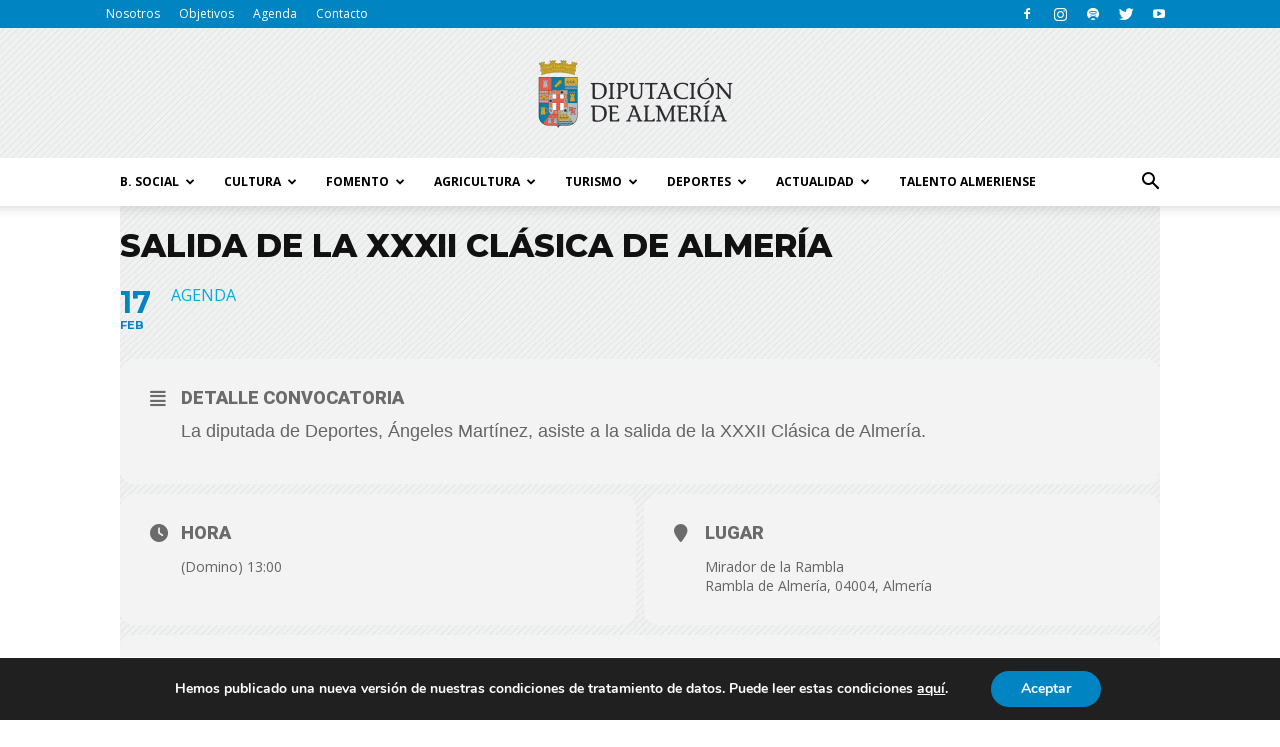

--- FILE ---
content_type: text/html; charset=UTF-8
request_url: https://blog.dipalme.org/events/salida-la-xxxii-clasica-almeria/
body_size: 52015
content:
<!doctype html >
<!--[if IE 8]>    <html class="ie8" lang="en"> <![endif]-->
<!--[if IE 9]>    <html class="ie9" lang="en"> <![endif]-->
<!--[if gt IE 8]><!--> <html lang="es"> <!--<![endif]-->
<head>
	<!-- Google Tag Manager -->
<script>(function(w,d,s,l,i){w[l]=w[l]||[];w[l].push({'gtm.start':
new Date().getTime(),event:'gtm.js'});var f=d.getElementsByTagName(s)[0],
j=d.createElement(s),dl=l!='dataLayer'?'&l='+l:'';j.async=true;j.src=
'https://www.googletagmanager.com/gtm.js?id='+i+dl;f.parentNode.insertBefore(j,f);
})(window,document,'script','dataLayer','GTM-MNG762R');</script>
<!-- End Google Tag Manager -->
    
    <meta charset="UTF-8" />
    <meta name="viewport" content="width=device-width, initial-scale=1.0">
    <link rel="pingback" href="https://blog.dipalme.org/xmlrpc.php" />
    <meta name='robots' content='index, follow, max-image-preview:large, max-snippet:-1, max-video-preview:-1' />
<link rel="icon" type="image/png" href="https://blog.dipalme.org/wp-content/uploads/2017/04/fav-icon-diputacion-de-almeria.png">
	<!-- This site is optimized with the Yoast SEO Premium plugin v16.1 (Yoast SEO v19.13) - https://yoast.com/wordpress/plugins/seo/ -->
	<title>Salida de la XXXII Clásica de Almería - Blog Diputación de Almería</title>
	<link rel="canonical" href="https://blog.dipalme.org/events/salida-la-xxxii-clasica-almeria/" />
	<meta property="og:locale" content="es_ES" />
	<meta property="og:type" content="article" />
	<meta property="og:title" content="Salida de la XXXII Clásica de Almería - Blog Diputación de Almería" />
	<meta property="og:description" content="La diputada de Deportes, Ángeles Martínez, asiste a la salida de la XXXII Clásica de Almería." />
	<meta property="og:url" content="https://blog.dipalme.org/events/salida-la-xxxii-clasica-almeria/" />
	<meta property="og:site_name" content="Blog Diputación de Almería" />
	<meta property="article:publisher" content="https://www.facebook.com/diputaciondealmeria/" />
	<meta name="twitter:card" content="summary_large_image" />
	<meta name="twitter:site" content="@dipalme_almeria" />
	<script type="application/ld+json" class="yoast-schema-graph">{"@context":"https://schema.org","@graph":[{"@type":"WebPage","@id":"https://blog.dipalme.org/events/salida-la-xxxii-clasica-almeria/","url":"https://blog.dipalme.org/events/salida-la-xxxii-clasica-almeria/","name":"Salida de la XXXII Clásica de Almería - Blog Diputación de Almería","isPartOf":{"@id":"https://blog.dipalme.org/#website"},"datePublished":"2019-02-17T12:22:23+00:00","dateModified":"2019-02-17T12:22:23+00:00","breadcrumb":{"@id":"https://blog.dipalme.org/events/salida-la-xxxii-clasica-almeria/#breadcrumb"},"inLanguage":"es","potentialAction":[{"@type":"ReadAction","target":["https://blog.dipalme.org/events/salida-la-xxxii-clasica-almeria/"]}]},{"@type":"BreadcrumbList","@id":"https://blog.dipalme.org/events/salida-la-xxxii-clasica-almeria/#breadcrumb","itemListElement":[{"@type":"ListItem","position":1,"name":"Portada","item":"https://blog.dipalme.org/"},{"@type":"ListItem","position":2,"name":"Events","item":"https://blog.dipalme.org/events/"},{"@type":"ListItem","position":3,"name":"Salida de la XXXII Clásica de Almería"}]},{"@type":"WebSite","@id":"https://blog.dipalme.org/#website","url":"https://blog.dipalme.org/","name":"Blog Diputación de Almería","description":"Conoce toda la actualidad de la provincia de Almería a través del blog de la Diputación de Almería.","potentialAction":[{"@type":"SearchAction","target":{"@type":"EntryPoint","urlTemplate":"https://blog.dipalme.org/?s={search_term_string}"},"query-input":"required name=search_term_string"}],"inLanguage":"es"}]}</script>
	<!-- / Yoast SEO Premium plugin. -->


<link rel='dns-prefetch' href='//maps.googleapis.com' />
<link rel='dns-prefetch' href='//meet.jit.si' />
<link rel='dns-prefetch' href='//fonts.googleapis.com' />
<link rel="alternate" type="application/rss+xml" title="Blog Diputación de Almería &raquo; Feed" href="https://blog.dipalme.org/feed/" />
<link rel="alternate" type="application/rss+xml" title="Blog Diputación de Almería &raquo; Feed de los comentarios" href="https://blog.dipalme.org/comments/feed/" />
<link rel="alternate" type="application/rss+xml" title="Blog Diputación de Almería &raquo; Comentario Salida de la XXXII Clásica de Almería del feed" href="https://blog.dipalme.org/events/salida-la-xxxii-clasica-almeria/feed/" />
<link rel="alternate" type="application/rss+xml" title="Blog Diputación de Almería &raquo; Historias Feed" href="https://blog.dipalme.org/web-stories/feed/"><script type="text/javascript">
window._wpemojiSettings = {"baseUrl":"https:\/\/s.w.org\/images\/core\/emoji\/14.0.0\/72x72\/","ext":".png","svgUrl":"https:\/\/s.w.org\/images\/core\/emoji\/14.0.0\/svg\/","svgExt":".svg","source":{"concatemoji":"https:\/\/blog.dipalme.org\/wp-includes\/js\/wp-emoji-release.min.js?ver=6.1.9"}};
/*! This file is auto-generated */
!function(e,a,t){var n,r,o,i=a.createElement("canvas"),p=i.getContext&&i.getContext("2d");function s(e,t){var a=String.fromCharCode,e=(p.clearRect(0,0,i.width,i.height),p.fillText(a.apply(this,e),0,0),i.toDataURL());return p.clearRect(0,0,i.width,i.height),p.fillText(a.apply(this,t),0,0),e===i.toDataURL()}function c(e){var t=a.createElement("script");t.src=e,t.defer=t.type="text/javascript",a.getElementsByTagName("head")[0].appendChild(t)}for(o=Array("flag","emoji"),t.supports={everything:!0,everythingExceptFlag:!0},r=0;r<o.length;r++)t.supports[o[r]]=function(e){if(p&&p.fillText)switch(p.textBaseline="top",p.font="600 32px Arial",e){case"flag":return s([127987,65039,8205,9895,65039],[127987,65039,8203,9895,65039])?!1:!s([55356,56826,55356,56819],[55356,56826,8203,55356,56819])&&!s([55356,57332,56128,56423,56128,56418,56128,56421,56128,56430,56128,56423,56128,56447],[55356,57332,8203,56128,56423,8203,56128,56418,8203,56128,56421,8203,56128,56430,8203,56128,56423,8203,56128,56447]);case"emoji":return!s([129777,127995,8205,129778,127999],[129777,127995,8203,129778,127999])}return!1}(o[r]),t.supports.everything=t.supports.everything&&t.supports[o[r]],"flag"!==o[r]&&(t.supports.everythingExceptFlag=t.supports.everythingExceptFlag&&t.supports[o[r]]);t.supports.everythingExceptFlag=t.supports.everythingExceptFlag&&!t.supports.flag,t.DOMReady=!1,t.readyCallback=function(){t.DOMReady=!0},t.supports.everything||(n=function(){t.readyCallback()},a.addEventListener?(a.addEventListener("DOMContentLoaded",n,!1),e.addEventListener("load",n,!1)):(e.attachEvent("onload",n),a.attachEvent("onreadystatechange",function(){"complete"===a.readyState&&t.readyCallback()})),(e=t.source||{}).concatemoji?c(e.concatemoji):e.wpemoji&&e.twemoji&&(c(e.twemoji),c(e.wpemoji)))}(window,document,window._wpemojiSettings);
</script>
<style type="text/css">
img.wp-smiley,
img.emoji {
	display: inline !important;
	border: none !important;
	box-shadow: none !important;
	height: 1em !important;
	width: 1em !important;
	margin: 0 0.07em !important;
	vertical-align: -0.1em !important;
	background: none !important;
	padding: 0 !important;
}
</style>
	<link rel='stylesheet' id='evo_single_event-css' href='//blog.dipalme.org/wp-content/plugins/eventON/assets/css/evo_event_styles.css?ver=4.2.2' type='text/css' media='all' />
<link rel='stylesheet' id='wp-block-library-css' href='https://blog.dipalme.org/wp-includes/css/dist/block-library/style.min.css?ver=6.1.9' type='text/css' media='all' />
<link rel='stylesheet' id='classic-theme-styles-css' href='https://blog.dipalme.org/wp-includes/css/classic-themes.min.css?ver=1' type='text/css' media='all' />
<style id='global-styles-inline-css' type='text/css'>
body{--wp--preset--color--black: #000000;--wp--preset--color--cyan-bluish-gray: #abb8c3;--wp--preset--color--white: #ffffff;--wp--preset--color--pale-pink: #f78da7;--wp--preset--color--vivid-red: #cf2e2e;--wp--preset--color--luminous-vivid-orange: #ff6900;--wp--preset--color--luminous-vivid-amber: #fcb900;--wp--preset--color--light-green-cyan: #7bdcb5;--wp--preset--color--vivid-green-cyan: #00d084;--wp--preset--color--pale-cyan-blue: #8ed1fc;--wp--preset--color--vivid-cyan-blue: #0693e3;--wp--preset--color--vivid-purple: #9b51e0;--wp--preset--gradient--vivid-cyan-blue-to-vivid-purple: linear-gradient(135deg,rgba(6,147,227,1) 0%,rgb(155,81,224) 100%);--wp--preset--gradient--light-green-cyan-to-vivid-green-cyan: linear-gradient(135deg,rgb(122,220,180) 0%,rgb(0,208,130) 100%);--wp--preset--gradient--luminous-vivid-amber-to-luminous-vivid-orange: linear-gradient(135deg,rgba(252,185,0,1) 0%,rgba(255,105,0,1) 100%);--wp--preset--gradient--luminous-vivid-orange-to-vivid-red: linear-gradient(135deg,rgba(255,105,0,1) 0%,rgb(207,46,46) 100%);--wp--preset--gradient--very-light-gray-to-cyan-bluish-gray: linear-gradient(135deg,rgb(238,238,238) 0%,rgb(169,184,195) 100%);--wp--preset--gradient--cool-to-warm-spectrum: linear-gradient(135deg,rgb(74,234,220) 0%,rgb(151,120,209) 20%,rgb(207,42,186) 40%,rgb(238,44,130) 60%,rgb(251,105,98) 80%,rgb(254,248,76) 100%);--wp--preset--gradient--blush-light-purple: linear-gradient(135deg,rgb(255,206,236) 0%,rgb(152,150,240) 100%);--wp--preset--gradient--blush-bordeaux: linear-gradient(135deg,rgb(254,205,165) 0%,rgb(254,45,45) 50%,rgb(107,0,62) 100%);--wp--preset--gradient--luminous-dusk: linear-gradient(135deg,rgb(255,203,112) 0%,rgb(199,81,192) 50%,rgb(65,88,208) 100%);--wp--preset--gradient--pale-ocean: linear-gradient(135deg,rgb(255,245,203) 0%,rgb(182,227,212) 50%,rgb(51,167,181) 100%);--wp--preset--gradient--electric-grass: linear-gradient(135deg,rgb(202,248,128) 0%,rgb(113,206,126) 100%);--wp--preset--gradient--midnight: linear-gradient(135deg,rgb(2,3,129) 0%,rgb(40,116,252) 100%);--wp--preset--duotone--dark-grayscale: url('#wp-duotone-dark-grayscale');--wp--preset--duotone--grayscale: url('#wp-duotone-grayscale');--wp--preset--duotone--purple-yellow: url('#wp-duotone-purple-yellow');--wp--preset--duotone--blue-red: url('#wp-duotone-blue-red');--wp--preset--duotone--midnight: url('#wp-duotone-midnight');--wp--preset--duotone--magenta-yellow: url('#wp-duotone-magenta-yellow');--wp--preset--duotone--purple-green: url('#wp-duotone-purple-green');--wp--preset--duotone--blue-orange: url('#wp-duotone-blue-orange');--wp--preset--font-size--small: 13px;--wp--preset--font-size--medium: 20px;--wp--preset--font-size--large: 36px;--wp--preset--font-size--x-large: 42px;--wp--preset--spacing--20: 0.44rem;--wp--preset--spacing--30: 0.67rem;--wp--preset--spacing--40: 1rem;--wp--preset--spacing--50: 1.5rem;--wp--preset--spacing--60: 2.25rem;--wp--preset--spacing--70: 3.38rem;--wp--preset--spacing--80: 5.06rem;}:where(.is-layout-flex){gap: 0.5em;}body .is-layout-flow > .alignleft{float: left;margin-inline-start: 0;margin-inline-end: 2em;}body .is-layout-flow > .alignright{float: right;margin-inline-start: 2em;margin-inline-end: 0;}body .is-layout-flow > .aligncenter{margin-left: auto !important;margin-right: auto !important;}body .is-layout-constrained > .alignleft{float: left;margin-inline-start: 0;margin-inline-end: 2em;}body .is-layout-constrained > .alignright{float: right;margin-inline-start: 2em;margin-inline-end: 0;}body .is-layout-constrained > .aligncenter{margin-left: auto !important;margin-right: auto !important;}body .is-layout-constrained > :where(:not(.alignleft):not(.alignright):not(.alignfull)){max-width: var(--wp--style--global--content-size);margin-left: auto !important;margin-right: auto !important;}body .is-layout-constrained > .alignwide{max-width: var(--wp--style--global--wide-size);}body .is-layout-flex{display: flex;}body .is-layout-flex{flex-wrap: wrap;align-items: center;}body .is-layout-flex > *{margin: 0;}:where(.wp-block-columns.is-layout-flex){gap: 2em;}.has-black-color{color: var(--wp--preset--color--black) !important;}.has-cyan-bluish-gray-color{color: var(--wp--preset--color--cyan-bluish-gray) !important;}.has-white-color{color: var(--wp--preset--color--white) !important;}.has-pale-pink-color{color: var(--wp--preset--color--pale-pink) !important;}.has-vivid-red-color{color: var(--wp--preset--color--vivid-red) !important;}.has-luminous-vivid-orange-color{color: var(--wp--preset--color--luminous-vivid-orange) !important;}.has-luminous-vivid-amber-color{color: var(--wp--preset--color--luminous-vivid-amber) !important;}.has-light-green-cyan-color{color: var(--wp--preset--color--light-green-cyan) !important;}.has-vivid-green-cyan-color{color: var(--wp--preset--color--vivid-green-cyan) !important;}.has-pale-cyan-blue-color{color: var(--wp--preset--color--pale-cyan-blue) !important;}.has-vivid-cyan-blue-color{color: var(--wp--preset--color--vivid-cyan-blue) !important;}.has-vivid-purple-color{color: var(--wp--preset--color--vivid-purple) !important;}.has-black-background-color{background-color: var(--wp--preset--color--black) !important;}.has-cyan-bluish-gray-background-color{background-color: var(--wp--preset--color--cyan-bluish-gray) !important;}.has-white-background-color{background-color: var(--wp--preset--color--white) !important;}.has-pale-pink-background-color{background-color: var(--wp--preset--color--pale-pink) !important;}.has-vivid-red-background-color{background-color: var(--wp--preset--color--vivid-red) !important;}.has-luminous-vivid-orange-background-color{background-color: var(--wp--preset--color--luminous-vivid-orange) !important;}.has-luminous-vivid-amber-background-color{background-color: var(--wp--preset--color--luminous-vivid-amber) !important;}.has-light-green-cyan-background-color{background-color: var(--wp--preset--color--light-green-cyan) !important;}.has-vivid-green-cyan-background-color{background-color: var(--wp--preset--color--vivid-green-cyan) !important;}.has-pale-cyan-blue-background-color{background-color: var(--wp--preset--color--pale-cyan-blue) !important;}.has-vivid-cyan-blue-background-color{background-color: var(--wp--preset--color--vivid-cyan-blue) !important;}.has-vivid-purple-background-color{background-color: var(--wp--preset--color--vivid-purple) !important;}.has-black-border-color{border-color: var(--wp--preset--color--black) !important;}.has-cyan-bluish-gray-border-color{border-color: var(--wp--preset--color--cyan-bluish-gray) !important;}.has-white-border-color{border-color: var(--wp--preset--color--white) !important;}.has-pale-pink-border-color{border-color: var(--wp--preset--color--pale-pink) !important;}.has-vivid-red-border-color{border-color: var(--wp--preset--color--vivid-red) !important;}.has-luminous-vivid-orange-border-color{border-color: var(--wp--preset--color--luminous-vivid-orange) !important;}.has-luminous-vivid-amber-border-color{border-color: var(--wp--preset--color--luminous-vivid-amber) !important;}.has-light-green-cyan-border-color{border-color: var(--wp--preset--color--light-green-cyan) !important;}.has-vivid-green-cyan-border-color{border-color: var(--wp--preset--color--vivid-green-cyan) !important;}.has-pale-cyan-blue-border-color{border-color: var(--wp--preset--color--pale-cyan-blue) !important;}.has-vivid-cyan-blue-border-color{border-color: var(--wp--preset--color--vivid-cyan-blue) !important;}.has-vivid-purple-border-color{border-color: var(--wp--preset--color--vivid-purple) !important;}.has-vivid-cyan-blue-to-vivid-purple-gradient-background{background: var(--wp--preset--gradient--vivid-cyan-blue-to-vivid-purple) !important;}.has-light-green-cyan-to-vivid-green-cyan-gradient-background{background: var(--wp--preset--gradient--light-green-cyan-to-vivid-green-cyan) !important;}.has-luminous-vivid-amber-to-luminous-vivid-orange-gradient-background{background: var(--wp--preset--gradient--luminous-vivid-amber-to-luminous-vivid-orange) !important;}.has-luminous-vivid-orange-to-vivid-red-gradient-background{background: var(--wp--preset--gradient--luminous-vivid-orange-to-vivid-red) !important;}.has-very-light-gray-to-cyan-bluish-gray-gradient-background{background: var(--wp--preset--gradient--very-light-gray-to-cyan-bluish-gray) !important;}.has-cool-to-warm-spectrum-gradient-background{background: var(--wp--preset--gradient--cool-to-warm-spectrum) !important;}.has-blush-light-purple-gradient-background{background: var(--wp--preset--gradient--blush-light-purple) !important;}.has-blush-bordeaux-gradient-background{background: var(--wp--preset--gradient--blush-bordeaux) !important;}.has-luminous-dusk-gradient-background{background: var(--wp--preset--gradient--luminous-dusk) !important;}.has-pale-ocean-gradient-background{background: var(--wp--preset--gradient--pale-ocean) !important;}.has-electric-grass-gradient-background{background: var(--wp--preset--gradient--electric-grass) !important;}.has-midnight-gradient-background{background: var(--wp--preset--gradient--midnight) !important;}.has-small-font-size{font-size: var(--wp--preset--font-size--small) !important;}.has-medium-font-size{font-size: var(--wp--preset--font-size--medium) !important;}.has-large-font-size{font-size: var(--wp--preset--font-size--large) !important;}.has-x-large-font-size{font-size: var(--wp--preset--font-size--x-large) !important;}
.wp-block-navigation a:where(:not(.wp-element-button)){color: inherit;}
:where(.wp-block-columns.is-layout-flex){gap: 2em;}
.wp-block-pullquote{font-size: 1.5em;line-height: 1.6;}
</style>
<link rel='stylesheet' id='contact-form-7-css' href='https://blog.dipalme.org/wp-content/plugins/contact-form-7/includes/css/styles.css?ver=5.7.2' type='text/css' media='all' />
<link rel='stylesheet' id='google-fonts-style-css' href='https://fonts.googleapis.com/css?family=Open+Sans%3A300italic%2C400%2C400italic%2C600%2C600italic%2C700%7CRoboto%3A300%2C400%2C400italic%2C500%2C500italic%2C700%2C900&#038;ver=7.8' type='text/css' media='all' />
<link rel='stylesheet' id='evcal_google_fonts-css' href='https://fonts.googleapis.com/css?family=Noto+Sans%3A400%2C400italic%2C700%7CMontserrat%3A700%2C800%2C900&#038;subset=latin%2Clatin-ext&#038;ver=4.2.2' type='text/css' media='all' />
<link rel='stylesheet' id='evcal_cal_default-css' href='//blog.dipalme.org/wp-content/plugins/eventON/assets/css/eventon_styles.css?ver=4.2.2' type='text/css' media='all' />
<link rel='stylesheet' id='evo_font_icons-css' href='//blog.dipalme.org/wp-content/plugins/eventON/assets/fonts/all.css?ver=4.2.2' type='text/css' media='all' />
<style id='evo_dynamic_styles-inline-css' type='text/css'>
.eventon_events_list .eventon_list_event .desc_trig, .evopop_top{background-color:#fafafa}.eventon_events_list .eventon_list_event .desc_trig:hover{background-color:#f4f4f4}.ajde_evcal_calendar .calendar_header p,
				.ajde_evcal_calendar .evcal_evdata_row .evcal_evdata_cell h3.evo_h3,
				.evo_lightbox_content h3.evo_h3,
				body .ajde_evcal_calendar h4.evo_h4, 
				.evo_content_in h4.evo_h4,
				.evo_metarow_ICS .evcal_evdata_cell p a,
				.eventon_events_list .eventon_list_event .evcal_desc span.evcal_desc2, 
				.eventon_list_event .evcal_desc span.evcal_event_title,
				.evcal_desc span.evcal_desc2,	
				.evo_metarow_ICS .evcal_evdata_cell p a, 
				.evo_metarow_learnMICS .evcal_col50 .evcal_evdata_cell p a,
				.eventon_list_event .evo_metarow_locImg p.evoLOCtxt .evo_loc_text_title,		
				.evo_clik_row .evo_h3,
				.evotax_term_card .evotax_term_details h2, 
				.evotax_term_card h3.evotax_term_subtitle,
				.ajde_evcal_calendar .evo_sort_btn,
				.eventon_main_section  #evcal_cur,	
				.ajde_evcal_calendar .calendar_header p.evo_month_title,		
				.ajde_evcal_calendar .eventon_events_list .evcal_month_line p,
				.eventon_events_list .eventon_list_event .evcal_cblock,			
				.ajde_evcal_calendar .evcal_month_line,
				.eventon_event .event_excerpt_in h3,.evo_day span,
			.evodv_tooltip,
			.evodv_current_day p.evodv_daynum{font-family:roboto, 'arial narrow'}.ajde_evcal_calendar .eventon_events_list p,
				.eventon_events_list .eventon_list_event .evcal_desc span, 
				.evo_pop_body .evcal_desc span,
				.eventon_events_list .eventon_list_event .evcal_desc span.evcal_event_subtitle, 
				.evo_pop_body .evcal_desc span.evcal_event_subtitle,
				.ajde_evcal_calendar .eventon_list_event .event_description .evcal_btn, 
				.evo_pop_body .evcal_btn, .evcal_btn,
				.eventon_events_list .eventon_list_event .cancel_event .evo_event_headers, 
				.evo_pop_body .evo_event_headers.canceled,
				.eventon_events_list .eventon_list_event .evcal_list_a .evo_above_title span,
				.evo_pop_body .evcal_list_a .evo_above_title span,
				.evcal_evdata_row.evcal_event_details .evcal_evdata_cell p,
				#evcal_list .eventon_list_event .evoInput, .evo_pop_body .evoInput,
				.evcal_evdata_row .evcal_evdata_cell p, 
				#evcal_list .eventon_list_event p.no_events,
				.ajde_evcal_calendar .eventon_events_list .eventon_desc_in ul,
				.evoGuideCall em,
				.evo_cal_above span,
				.ajde_evcal_calendar .calendar_header .evo_j_dates .legend,
				.eventon_sort_line p, .eventon_filter_line p,.evodv_current_day{font-family:'open sans', 'arial narrow'}.ajde_evcal_calendar .evo_sort_btn, .eventon_sf_field p, .evo_srt_sel p.fa{color:#0085c2}.ajde_evcal_calendar .evo_sort_btn:hover{color:#0085c2}#evcal_list .eventon_list_event .evcal_desc em,  .evo_lightboxes .evcal_desc em{color:#8c8c8c}#evcal_list .eventon_list_event .evcal_desc em a{color:#c8c8c8}
				#evcal_list .eventon_list_event .event_description .evcal_btn, 
				body .evo_lightboxes .evo_lightbox_body.evo_pop_body .evcal_btn,
				.ajde_evcal_calendar .eventon_list_event .event_description .evcal_btn, 
				.evo_lightbox .evcal_btn, body .evcal_btn,
				.evo_lightbox.eventon_events_list .eventon_list_event a.evcal_btn,
				.evcal_btn{color:#ffffff;background:#237ebd;}#evcal_list .eventon_list_event .event_description .evcal_btn:hover, 
				body .evo_lightboxes .evo_lightbox_body.evo_pop_body .evcal_btn:hover,
				.ajde_evcal_calendar .eventon_list_event .event_description .evcal_btn:hover, 
				.evo_pop_body .evcal_btn:hover, .evcal_btn:hover{color:#ffffff;background:#237ebd;}.eventon_list_event .evo_btn_secondary, 
				.ajde_evcal_calendar .eventon_list_event .event_description .evcal_btn.evo_btn_secondary,
				.evo_lightbox .evcal_btn.evo_btn_secondary, 
				body .evcal_btn.evo_btn_secondary,
				#evcal_list .eventon_list_event .event_description .evcal_btn.evo_btn_secondary,
				.evcal_btn.evo_btn_secondary,
				.evo_btn_secondary{color:#ffffff;background:#d2d2d2;}.eventon_list_event .evo_btn_secondary:hover, 
				.ajde_evcal_calendar .eventon_list_event .event_description .evcal_btn.evo_btn_secondary:hover,
				.evo_lightbox .evcal_btn.evo_btn_secondary:hover, 
				body .evcal_btn.evo_btn_secondary:hover,
				#evcal_list .eventon_list_event .event_description .evcal_btn.evo_btn_secondary:hover,
				.eventon_list_event .evo_btn_secondary:hover, 
				.evcal_btn.evo_btn_secondary:hover,
				.evo_btn_secondary:hover{color:#ffffff;background:#bebebe;}.evcal_evdata_row .evcal_evdata_icons i, .evcal_evdata_row .evcal_evdata_custometa_icons i{color:#6B6B6B;font-size:18px;}.evcal_evdata_row .evcal_evdata_cell h3, .evo_clik_row .evo_h3{font-size:18px}#evcal_list .eventon_list_event .evcal_cblock, .evo_lightboxes .evo_pop_body .evcal_cblock{color:#0085c2}.evcal_evdata_row .evcal_evdata_cell h2, .evcal_evdata_row .evcal_evdata_cell h3, .evorow .evo_clik_row h3, 
			.evcal_evdata_row .evcal_evdata_cell h3 a{color:#6B6B6B}#evcal_list .eventon_list_event .evcal_eventcard p, 
				.ajde_evcal_calendar .eventon_events_list .eventon_desc_in ul,
				.evo_lightboxes .evo_pop_body .evcal_evdata_row .evcal_evdata_cell p,
				.evo_lightboxes .evcal_evdata_cell p a{color:#656565}.ajde_evcal_calendar #evcal_head.calendar_header #evcal_cur, .ajde_evcal_calendar .evcal_month_line p, .ajde_evcal_calendar .evo_footer_nav p.evo_month_title{color:#0085c2}.eventon_events_list .eventon_list_event .event_description, .evo_lightbox.eventcard .evo_lightbox_body{background-color:#f5f5f5}.evcal_evdata_row, .evcal_evdata_row.evorow_2b .evorow_b{background-color:#f3f3f3}.evcal_event_details .evcal_evdata_cell.shorter_desc .eventon_desc_in:after{background:linear-gradient(to top,	#f3f3f3 20%, #f3f3f300 80%)}.event_description .bordb, #evcal_list .bordb, .eventon_events_list .eventon_list_event .event_description, .bordr, #evcal_list, .evo_pop_body .bordb{border-color:#cdcdcd}.eventon_events_list .eventon_list_event .evcal_list_a:after,  
			.evcal_list_a:after{background-color:#e5e5e5}.eventon_events_list .eventon_list_event .evcal_list_a.featured_event{background-color:#F9ECE4}.eventon_events_list .eventon_list_event .evcal_list_a.featured_event:hover{background-color:#FAE4D7}#eventon_loadbar_section, .evopop_top{border-color:#e5e5e5}.eventon_events_list .eventon_list_event .evcal_desc span.evo_above_title span.featured, .evo_pop_body .evcal_desc span.evo_above_title span.featured{color:#ffffff;background-color:#ffcb55;}.evcal_desc3 .evo_ep_bar b, .evcal_desc3 .evo_ep_bar b:before{background-color:#f79191}.evcal_desc3 .evo_ep_bar.evo_completed b{background-color:#9a9a9a}.event_description .evcal_close{background-color:#eaeaea}.event_description .evcal_close:hover{background-color:#c7c7c7}.evo_lightboxes .evopopclose, .evo_lightboxes .evolbclose{background-color:#000000}.evo_lightboxes .evopopclose:hover, .evo_lightboxes .evolbclose:hover{background-color:#cfcfcf}.evo_lightboxes .evolbclose:before, .evo_lightboxes .evolbclose:after{background-color:#666666}.evo_lightboxes .evolbclose:hover:before, .evo_lightboxes .evolbclose:hover:after{background-color:#666666}#evcal_list .evorow.getdirections, .evo_pop_body .evorow.getdirections{background-color:#ffffff}#evcal_list .evorow.getdirections .evoInput, .evo_pop_body .evorow.getdirections .evoInput{color:#888888}#evcal_list .evorow.getdirections .evcalicon_9 i, .evo_pop_body .evorow.getdirections .evcalicon_9 i{color:#858585}#evcal_list .eventon_list_event .evcal_desc span.evcal_event_title, 
				.ajde_evcal_calendar.boxy.boxstyle1 #evcal_list .eventon_list_event .evcal_desc span.evcal_event_title,
				.evo_lightboxes .evo_pop_body .evcal_desc span.evcal_desc2{color:#0085c2}.ajde_evcal_calendar.boxy #evcal_list .eventon_list_event .evcal_desc span.evcal_event_title{color:#ffffff}.eventon_events_list .eventon_list_event .evcal_desc span.evcal_event_subtitle, 
				.evo_lightboxes .evo_pop_body .evcal_desc span.evcal_event_subtitle{color:#00afdb}.fp_popup_option i{color:#999;font-size:22px;}.evo_cal_above span{color:#0085c2;background-color:#ffffff;}.evo_cal_above span:hover{color:#000000;background-color:#d3d3d3;}.evo_cal_above span.evo-gototoday-btn{color:#0085c2;background-color:#ffffff;}.evo_cal_above span.evo-gototoday-btn:hover{color:#000000;background-color:#fafafa;}.ajde_evcal_calendar .calendar_header .evo_j_dates .legend a{color:#0085c2;background-color:#ffffff;}.ajde_evcal_calendar .calendar_header .evo_j_dates .legend a:hover{color:#000000;background-color:#e6e6e6;}.ajde_evcal_calendar .calendar_header .evo_j_dates .legend a.current{color:#0085c2;background-color:#ffffff;}.ajde_evcal_calendar .calendar_header .evo_j_dates .legend a.set{color:#0085c2;background-color:#ffffff;}.ajde_evcal_calendar .calendar_header .evcal_arrows, .evo_footer_nav .evcal_arrows{color:#ffffff;border-color:#ffffff;background-color:#ffffff;}.ajde_evcal_calendar .calendar_header .evcal_arrows:hover, .evo_footer_nav .evcal_arrows:hover{color:#e2e2e2;border-color:#e2e2e2;background-color:#ededed;}.ajde_evcal_calendar .calendar_header .evcal_arrows:before,
	.evo_footer_nav .evcal_arrows:before{border-color:#0085c2}.ajde_evcal_calendar .calendar_header .evcal_arrows.evcal_btn_next:hover:before,
.ajde_evcal_calendar .calendar_header .evcal_arrows.evcal_btn_prev:hover:before,
	.evo_footer_nav .evcal_arrows.evcal_btn_prev:hover:before,
	.evo_footer_nav .evcal_arrows.evcal_btn_next:hover:before{border-color:#ffffff}.eventon_events_list .eventon_list_event .evcal_desc span.evo_above_title span, .evo_pop_body .evcal_desc span.evo_above_title span{color:#ffffff;background-color:#241c1c;}.eventon_events_list .eventon_list_event .evcal_desc span.evo_above_title span.canceled, .evo_pop_body .evcal_desc span.evo_above_title span.canceled{color:#ffffff;background-color:#4f1818;}.eventon_events_list .eventon_list_event .evcal_desc span.evo_above_title span.postponed, .evo_pop_body .evcal_desc span.evo_above_title span.postponed{color:#ffffff;background-color:#e3784b;}.eventon_events_list .eventon_list_event .evcal_desc span.evo_above_title span.movedonline, .evo_pop_body .evcal_desc span.evo_above_title span.movedonline{color:#ffffff;background-color:#6edccd;}.eventon_events_list .eventon_list_event .evcal_desc span.evo_above_title span.rescheduled, .evo_pop_body .evcal_desc span.evo_above_title span.rescheduled{color:#ffffff;background-color:#67ef78;}.eventon_events_list .eventon_list_event .cancel_event.evcal_list_a{color:#ffffff;background:repeating-linear-gradient(45deg,#FDF2F2,#FDF2F2 10px,#FAFAFA 10px,#FAFAFA 20px);}#eventon_loadbar{background-color:#efefef}#eventon_loadbar:before{background-color:#f5b87a}.evcal_desc .evcal_desc3 em.evocmd_button, #evcal_list .evcal_desc .evcal_desc3 em.evocmd_button{color:#ffffff;background-color:#237dbd;}.evo_repeat_series_dates span{color:#656565;background-color:#dedede;}.evo_metarow_socialmedia a.evo_ss:hover{background-color:#9e9e9e;}.evo_metarow_socialmedia a.evo_ss i{color:#888686;}.evo_metarow_socialmedia a.evo_ss:hover i{color:#ffffff;}.evo_metarow_socialmedia .evo_sm{border-color:#cdcdcd}.eventon_events_list .evoShow_more_events span{background-color:#b4b4b4;color:#ffffff;}.evo_card_health_boxes .evo_health_b{background-color:#ececec;color:#8d8d8d;}.evo_card_health_boxes .evo_health_b svg, .evo_card_health_boxes .evo_health_b i.fa{fill:#8d8d8d;color:#8d8d8d;}.evo_health_b.ehb_other{border-color:#e8e8e8}.eventon_list_event .evcal_desc em.evo_mytime.tzo_trig i
				{color:#2eb4dc}.eventon_list_event .evcal_desc em.evo_mytime,
				.eventon_list_event .evcal_desc em.evo_mytime.tzo_trig:hover,
				.eventon_list_event .evcal_desc em.evo_mytime,
				.eventon_list_event .evcal_evdata_cell .evo_mytime,
				.eventon_list_event .evcal_evdata_cell .evo_mytime.tzo_trig{background-color:#2eb4dc}.eventon_list_event .evcal_desc em.evo_mytime &gt;*, 
				.eventon_list_event .evcal_evdata_cell .evo_mytime &gt;*,
				.eventon_list_event .evcal_desc em.evo_mytime.tzo_trig:hover &gt;*{color:#ffffff}.eventon_events_list .evose_repeat_header span.title{background-color:#fed584;color:#808080;}.eventon_events_list .evose_repeat_header p{background-color:#ffe3ad}.eventon_events_list .evose_repeat_header .ri_nav a, 
				.eventon_events_list .evose_repeat_header .ri_nav a:visited, 
				.eventon_events_list .evose_repeat_header .ri_nav a:hover{color:#808080}.eventon_events_list .evose_repeat_header .ri_nav b{border-color:#808080}body .EVOSR_section a.evo_do_search, body a.evosr_search_btn, .evo_search_bar_in a.evosr_search_btn{color:#3d3d3d}body .EVOSR_section a.evo_do_search:hover, body a.evosr_search_btn:hover, .evo_search_bar_in a.evosr_search_btn:hover{color:#bbbbbb}.EVOSR_section input, .evo_search_bar input{border-color:#ededed;background-color:#ffffff;}.evosr_blur{background-color:#f9d789;color:#14141E;}.evosr_blur{background-color:#e6e6e6;color:#ffffff;}.evo_search_results_count span{background-color:#d2d2d2;color:#f9d789;}.EVOSR_section input:hover, .evo_search_bar input:hover{color:#c5c5c5}.evo_search_results_count{color:#14141E}.evo_eventon_live_now_section .evo_eventon_now #evcal_list.eventon_events_list{background-color:#797979}.evo_eventon_live_now_section h3{color:#8e8e8e}.evo_eventon_live_now_section .evo_eventon_now_next{background-color:#ececec}.evo_eventon_live_now_section .evo_eventon_now_next h3{color:#8e8e8e}.evo_eventon_live_now_section .evo_eventon_now_next h3 .evo_countdowner{background-color:#fdc659;color:#ffffff;}.evo_eventon_live_now_section p.evo_eventon_no_events_now{background-color:#d6f5d2;color:#888888;}.eventon_fc_days .evo_fc_day{background-color:#ffffff;color:#00afdb;}.eventon_fc_days .evo_fc_day:hover{background-color:#fbfbfb;color:#000000;}.eventon_fc_days .evo_fc_day.has_events{background-color:#ffffff;color:#699c3d;}.eventon_fc_days .evo_fc_day.has_events:hover{background-color:#F5F5F5;color:#0085c2;}.eventon_fullcal .eventon_fc_days .evo_fc_day.on_focus{background-color:#FFF3E7;color:#d4d4d4;}.eventon_fullcal .eventon_fc_days .evo_fc_day.on_focus:hover{background-color:#fbfbfb;color:#9e9e9e;}.eventon_fc_daynames .evo_fc_day{color:#0085c2}.eventon_fc_daynames .evo_fc_day:hover{color:#000000}.eventon_fc_days .evo_fc_day.today:before{background-color:#0085c2}.evofc_title_tip, .evoFC_tip{background-color:#808080;color:#f7f7f7;}.eventon_daily_list .evcal_arrows{color:#c3bebe}.eventon_daily_list .evcal_arrows:hover{color:#ffffff}.eventon_daily_in .evo_day{background-color:#ffffff;color:#e8e8e8;}.eventon_daily_in .evo_day:hover{background-color:#fbfbfb;color:#d4d4d4;}.eventon_daily_in .evo_day.has_events{background-color:#ffffff;color:#d5c3ac;}.eventon_daily_in .evo_day.has_events:hover{background-color:#fbfbfb;color:#d5c3ac;}.eventon_daily_in .evo_day.on_focus{background-color:#f7f7f7;color:#a4a4a4;border-color:#747474;}.evo_day.on_focus:hover{background-color:#f7f7f7;color:#a4a4a4;}.evodv_current_day{background-color:#f5b87a;color:#ffffff;}.evodv_current_day p{color:#ffffff}.eventon_daily_in .evodv_action{background-color:#f7f7f7;color:#c3bebe;}.eventon_daily_in .evodv_action:hover{background-color:#e0e0e0;color:#ffffff;}.eventon_daily_in .evo_day.today{color:#ffb677}#evcal_widget .eventon_events_list .eventon_list_event .evcal_desc .evcal_desc_info em{
				color:#8c8c8c
			}
.eventon_events_list .eventon_list_event .desc_trig, .evopop_top{background-color:#fafafa}.eventon_events_list .eventon_list_event .desc_trig:hover{background-color:#f4f4f4}.ajde_evcal_calendar .calendar_header p,
				.ajde_evcal_calendar .evcal_evdata_row .evcal_evdata_cell h3.evo_h3,
				.evo_lightbox_content h3.evo_h3,
				body .ajde_evcal_calendar h4.evo_h4, 
				.evo_content_in h4.evo_h4,
				.evo_metarow_ICS .evcal_evdata_cell p a,
				.eventon_events_list .eventon_list_event .evcal_desc span.evcal_desc2, 
				.eventon_list_event .evcal_desc span.evcal_event_title,
				.evcal_desc span.evcal_desc2,	
				.evo_metarow_ICS .evcal_evdata_cell p a, 
				.evo_metarow_learnMICS .evcal_col50 .evcal_evdata_cell p a,
				.eventon_list_event .evo_metarow_locImg p.evoLOCtxt .evo_loc_text_title,		
				.evo_clik_row .evo_h3,
				.evotax_term_card .evotax_term_details h2, 
				.evotax_term_card h3.evotax_term_subtitle,
				.ajde_evcal_calendar .evo_sort_btn,
				.eventon_main_section  #evcal_cur,	
				.ajde_evcal_calendar .calendar_header p.evo_month_title,		
				.ajde_evcal_calendar .eventon_events_list .evcal_month_line p,
				.eventon_events_list .eventon_list_event .evcal_cblock,			
				.ajde_evcal_calendar .evcal_month_line,
				.eventon_event .event_excerpt_in h3,.evo_day span,
			.evodv_tooltip,
			.evodv_current_day p.evodv_daynum{font-family:roboto, 'arial narrow'}.ajde_evcal_calendar .eventon_events_list p,
				.eventon_events_list .eventon_list_event .evcal_desc span, 
				.evo_pop_body .evcal_desc span,
				.eventon_events_list .eventon_list_event .evcal_desc span.evcal_event_subtitle, 
				.evo_pop_body .evcal_desc span.evcal_event_subtitle,
				.ajde_evcal_calendar .eventon_list_event .event_description .evcal_btn, 
				.evo_pop_body .evcal_btn, .evcal_btn,
				.eventon_events_list .eventon_list_event .cancel_event .evo_event_headers, 
				.evo_pop_body .evo_event_headers.canceled,
				.eventon_events_list .eventon_list_event .evcal_list_a .evo_above_title span,
				.evo_pop_body .evcal_list_a .evo_above_title span,
				.evcal_evdata_row.evcal_event_details .evcal_evdata_cell p,
				#evcal_list .eventon_list_event .evoInput, .evo_pop_body .evoInput,
				.evcal_evdata_row .evcal_evdata_cell p, 
				#evcal_list .eventon_list_event p.no_events,
				.ajde_evcal_calendar .eventon_events_list .eventon_desc_in ul,
				.evoGuideCall em,
				.evo_cal_above span,
				.ajde_evcal_calendar .calendar_header .evo_j_dates .legend,
				.eventon_sort_line p, .eventon_filter_line p,.evodv_current_day{font-family:'open sans', 'arial narrow'}.ajde_evcal_calendar .evo_sort_btn, .eventon_sf_field p, .evo_srt_sel p.fa{color:#0085c2}.ajde_evcal_calendar .evo_sort_btn:hover{color:#0085c2}#evcal_list .eventon_list_event .evcal_desc em,  .evo_lightboxes .evcal_desc em{color:#8c8c8c}#evcal_list .eventon_list_event .evcal_desc em a{color:#c8c8c8}
				#evcal_list .eventon_list_event .event_description .evcal_btn, 
				body .evo_lightboxes .evo_lightbox_body.evo_pop_body .evcal_btn,
				.ajde_evcal_calendar .eventon_list_event .event_description .evcal_btn, 
				.evo_lightbox .evcal_btn, body .evcal_btn,
				.evo_lightbox.eventon_events_list .eventon_list_event a.evcal_btn,
				.evcal_btn{color:#ffffff;background:#237ebd;}#evcal_list .eventon_list_event .event_description .evcal_btn:hover, 
				body .evo_lightboxes .evo_lightbox_body.evo_pop_body .evcal_btn:hover,
				.ajde_evcal_calendar .eventon_list_event .event_description .evcal_btn:hover, 
				.evo_pop_body .evcal_btn:hover, .evcal_btn:hover{color:#ffffff;background:#237ebd;}.eventon_list_event .evo_btn_secondary, 
				.ajde_evcal_calendar .eventon_list_event .event_description .evcal_btn.evo_btn_secondary,
				.evo_lightbox .evcal_btn.evo_btn_secondary, 
				body .evcal_btn.evo_btn_secondary,
				#evcal_list .eventon_list_event .event_description .evcal_btn.evo_btn_secondary,
				.evcal_btn.evo_btn_secondary,
				.evo_btn_secondary{color:#ffffff;background:#d2d2d2;}.eventon_list_event .evo_btn_secondary:hover, 
				.ajde_evcal_calendar .eventon_list_event .event_description .evcal_btn.evo_btn_secondary:hover,
				.evo_lightbox .evcal_btn.evo_btn_secondary:hover, 
				body .evcal_btn.evo_btn_secondary:hover,
				#evcal_list .eventon_list_event .event_description .evcal_btn.evo_btn_secondary:hover,
				.eventon_list_event .evo_btn_secondary:hover, 
				.evcal_btn.evo_btn_secondary:hover,
				.evo_btn_secondary:hover{color:#ffffff;background:#bebebe;}.evcal_evdata_row .evcal_evdata_icons i, .evcal_evdata_row .evcal_evdata_custometa_icons i{color:#6B6B6B;font-size:18px;}.evcal_evdata_row .evcal_evdata_cell h3, .evo_clik_row .evo_h3{font-size:18px}#evcal_list .eventon_list_event .evcal_cblock, .evo_lightboxes .evo_pop_body .evcal_cblock{color:#0085c2}.evcal_evdata_row .evcal_evdata_cell h2, .evcal_evdata_row .evcal_evdata_cell h3, .evorow .evo_clik_row h3, 
			.evcal_evdata_row .evcal_evdata_cell h3 a{color:#6B6B6B}#evcal_list .eventon_list_event .evcal_eventcard p, 
				.ajde_evcal_calendar .eventon_events_list .eventon_desc_in ul,
				.evo_lightboxes .evo_pop_body .evcal_evdata_row .evcal_evdata_cell p,
				.evo_lightboxes .evcal_evdata_cell p a{color:#656565}.ajde_evcal_calendar #evcal_head.calendar_header #evcal_cur, .ajde_evcal_calendar .evcal_month_line p, .ajde_evcal_calendar .evo_footer_nav p.evo_month_title{color:#0085c2}.eventon_events_list .eventon_list_event .event_description, .evo_lightbox.eventcard .evo_lightbox_body{background-color:#f5f5f5}.evcal_evdata_row, .evcal_evdata_row.evorow_2b .evorow_b{background-color:#f3f3f3}.evcal_event_details .evcal_evdata_cell.shorter_desc .eventon_desc_in:after{background:linear-gradient(to top,	#f3f3f3 20%, #f3f3f300 80%)}.event_description .bordb, #evcal_list .bordb, .eventon_events_list .eventon_list_event .event_description, .bordr, #evcal_list, .evo_pop_body .bordb{border-color:#cdcdcd}.eventon_events_list .eventon_list_event .evcal_list_a:after,  
			.evcal_list_a:after{background-color:#e5e5e5}.eventon_events_list .eventon_list_event .evcal_list_a.featured_event{background-color:#F9ECE4}.eventon_events_list .eventon_list_event .evcal_list_a.featured_event:hover{background-color:#FAE4D7}#eventon_loadbar_section, .evopop_top{border-color:#e5e5e5}.eventon_events_list .eventon_list_event .evcal_desc span.evo_above_title span.featured, .evo_pop_body .evcal_desc span.evo_above_title span.featured{color:#ffffff;background-color:#ffcb55;}.evcal_desc3 .evo_ep_bar b, .evcal_desc3 .evo_ep_bar b:before{background-color:#f79191}.evcal_desc3 .evo_ep_bar.evo_completed b{background-color:#9a9a9a}.event_description .evcal_close{background-color:#eaeaea}.event_description .evcal_close:hover{background-color:#c7c7c7}.evo_lightboxes .evopopclose, .evo_lightboxes .evolbclose{background-color:#000000}.evo_lightboxes .evopopclose:hover, .evo_lightboxes .evolbclose:hover{background-color:#cfcfcf}.evo_lightboxes .evolbclose:before, .evo_lightboxes .evolbclose:after{background-color:#666666}.evo_lightboxes .evolbclose:hover:before, .evo_lightboxes .evolbclose:hover:after{background-color:#666666}#evcal_list .evorow.getdirections, .evo_pop_body .evorow.getdirections{background-color:#ffffff}#evcal_list .evorow.getdirections .evoInput, .evo_pop_body .evorow.getdirections .evoInput{color:#888888}#evcal_list .evorow.getdirections .evcalicon_9 i, .evo_pop_body .evorow.getdirections .evcalicon_9 i{color:#858585}#evcal_list .eventon_list_event .evcal_desc span.evcal_event_title, 
				.ajde_evcal_calendar.boxy.boxstyle1 #evcal_list .eventon_list_event .evcal_desc span.evcal_event_title,
				.evo_lightboxes .evo_pop_body .evcal_desc span.evcal_desc2{color:#0085c2}.ajde_evcal_calendar.boxy #evcal_list .eventon_list_event .evcal_desc span.evcal_event_title{color:#ffffff}.eventon_events_list .eventon_list_event .evcal_desc span.evcal_event_subtitle, 
				.evo_lightboxes .evo_pop_body .evcal_desc span.evcal_event_subtitle{color:#00afdb}.fp_popup_option i{color:#999;font-size:22px;}.evo_cal_above span{color:#0085c2;background-color:#ffffff;}.evo_cal_above span:hover{color:#000000;background-color:#d3d3d3;}.evo_cal_above span.evo-gototoday-btn{color:#0085c2;background-color:#ffffff;}.evo_cal_above span.evo-gototoday-btn:hover{color:#000000;background-color:#fafafa;}.ajde_evcal_calendar .calendar_header .evo_j_dates .legend a{color:#0085c2;background-color:#ffffff;}.ajde_evcal_calendar .calendar_header .evo_j_dates .legend a:hover{color:#000000;background-color:#e6e6e6;}.ajde_evcal_calendar .calendar_header .evo_j_dates .legend a.current{color:#0085c2;background-color:#ffffff;}.ajde_evcal_calendar .calendar_header .evo_j_dates .legend a.set{color:#0085c2;background-color:#ffffff;}.ajde_evcal_calendar .calendar_header .evcal_arrows, .evo_footer_nav .evcal_arrows{color:#ffffff;border-color:#ffffff;background-color:#ffffff;}.ajde_evcal_calendar .calendar_header .evcal_arrows:hover, .evo_footer_nav .evcal_arrows:hover{color:#e2e2e2;border-color:#e2e2e2;background-color:#ededed;}.ajde_evcal_calendar .calendar_header .evcal_arrows:before,
	.evo_footer_nav .evcal_arrows:before{border-color:#0085c2}.ajde_evcal_calendar .calendar_header .evcal_arrows.evcal_btn_next:hover:before,
.ajde_evcal_calendar .calendar_header .evcal_arrows.evcal_btn_prev:hover:before,
	.evo_footer_nav .evcal_arrows.evcal_btn_prev:hover:before,
	.evo_footer_nav .evcal_arrows.evcal_btn_next:hover:before{border-color:#ffffff}.eventon_events_list .eventon_list_event .evcal_desc span.evo_above_title span, .evo_pop_body .evcal_desc span.evo_above_title span{color:#ffffff;background-color:#241c1c;}.eventon_events_list .eventon_list_event .evcal_desc span.evo_above_title span.canceled, .evo_pop_body .evcal_desc span.evo_above_title span.canceled{color:#ffffff;background-color:#4f1818;}.eventon_events_list .eventon_list_event .evcal_desc span.evo_above_title span.postponed, .evo_pop_body .evcal_desc span.evo_above_title span.postponed{color:#ffffff;background-color:#e3784b;}.eventon_events_list .eventon_list_event .evcal_desc span.evo_above_title span.movedonline, .evo_pop_body .evcal_desc span.evo_above_title span.movedonline{color:#ffffff;background-color:#6edccd;}.eventon_events_list .eventon_list_event .evcal_desc span.evo_above_title span.rescheduled, .evo_pop_body .evcal_desc span.evo_above_title span.rescheduled{color:#ffffff;background-color:#67ef78;}.eventon_events_list .eventon_list_event .cancel_event.evcal_list_a{color:#ffffff;background:repeating-linear-gradient(45deg,#FDF2F2,#FDF2F2 10px,#FAFAFA 10px,#FAFAFA 20px);}#eventon_loadbar{background-color:#efefef}#eventon_loadbar:before{background-color:#f5b87a}.evcal_desc .evcal_desc3 em.evocmd_button, #evcal_list .evcal_desc .evcal_desc3 em.evocmd_button{color:#ffffff;background-color:#237dbd;}.evo_repeat_series_dates span{color:#656565;background-color:#dedede;}.evo_metarow_socialmedia a.evo_ss:hover{background-color:#9e9e9e;}.evo_metarow_socialmedia a.evo_ss i{color:#888686;}.evo_metarow_socialmedia a.evo_ss:hover i{color:#ffffff;}.evo_metarow_socialmedia .evo_sm{border-color:#cdcdcd}.eventon_events_list .evoShow_more_events span{background-color:#b4b4b4;color:#ffffff;}.evo_card_health_boxes .evo_health_b{background-color:#ececec;color:#8d8d8d;}.evo_card_health_boxes .evo_health_b svg, .evo_card_health_boxes .evo_health_b i.fa{fill:#8d8d8d;color:#8d8d8d;}.evo_health_b.ehb_other{border-color:#e8e8e8}.eventon_list_event .evcal_desc em.evo_mytime.tzo_trig i
				{color:#2eb4dc}.eventon_list_event .evcal_desc em.evo_mytime,
				.eventon_list_event .evcal_desc em.evo_mytime.tzo_trig:hover,
				.eventon_list_event .evcal_desc em.evo_mytime,
				.eventon_list_event .evcal_evdata_cell .evo_mytime,
				.eventon_list_event .evcal_evdata_cell .evo_mytime.tzo_trig{background-color:#2eb4dc}.eventon_list_event .evcal_desc em.evo_mytime &gt;*, 
				.eventon_list_event .evcal_evdata_cell .evo_mytime &gt;*,
				.eventon_list_event .evcal_desc em.evo_mytime.tzo_trig:hover &gt;*{color:#ffffff}.eventon_events_list .evose_repeat_header span.title{background-color:#fed584;color:#808080;}.eventon_events_list .evose_repeat_header p{background-color:#ffe3ad}.eventon_events_list .evose_repeat_header .ri_nav a, 
				.eventon_events_list .evose_repeat_header .ri_nav a:visited, 
				.eventon_events_list .evose_repeat_header .ri_nav a:hover{color:#808080}.eventon_events_list .evose_repeat_header .ri_nav b{border-color:#808080}body .EVOSR_section a.evo_do_search, body a.evosr_search_btn, .evo_search_bar_in a.evosr_search_btn{color:#3d3d3d}body .EVOSR_section a.evo_do_search:hover, body a.evosr_search_btn:hover, .evo_search_bar_in a.evosr_search_btn:hover{color:#bbbbbb}.EVOSR_section input, .evo_search_bar input{border-color:#ededed;background-color:#ffffff;}.evosr_blur{background-color:#f9d789;color:#14141E;}.evosr_blur{background-color:#e6e6e6;color:#ffffff;}.evo_search_results_count span{background-color:#d2d2d2;color:#f9d789;}.EVOSR_section input:hover, .evo_search_bar input:hover{color:#c5c5c5}.evo_search_results_count{color:#14141E}.evo_eventon_live_now_section .evo_eventon_now #evcal_list.eventon_events_list{background-color:#797979}.evo_eventon_live_now_section h3{color:#8e8e8e}.evo_eventon_live_now_section .evo_eventon_now_next{background-color:#ececec}.evo_eventon_live_now_section .evo_eventon_now_next h3{color:#8e8e8e}.evo_eventon_live_now_section .evo_eventon_now_next h3 .evo_countdowner{background-color:#fdc659;color:#ffffff;}.evo_eventon_live_now_section p.evo_eventon_no_events_now{background-color:#d6f5d2;color:#888888;}.eventon_fc_days .evo_fc_day{background-color:#ffffff;color:#00afdb;}.eventon_fc_days .evo_fc_day:hover{background-color:#fbfbfb;color:#000000;}.eventon_fc_days .evo_fc_day.has_events{background-color:#ffffff;color:#699c3d;}.eventon_fc_days .evo_fc_day.has_events:hover{background-color:#F5F5F5;color:#0085c2;}.eventon_fullcal .eventon_fc_days .evo_fc_day.on_focus{background-color:#FFF3E7;color:#d4d4d4;}.eventon_fullcal .eventon_fc_days .evo_fc_day.on_focus:hover{background-color:#fbfbfb;color:#9e9e9e;}.eventon_fc_daynames .evo_fc_day{color:#0085c2}.eventon_fc_daynames .evo_fc_day:hover{color:#000000}.eventon_fc_days .evo_fc_day.today:before{background-color:#0085c2}.evofc_title_tip, .evoFC_tip{background-color:#808080;color:#f7f7f7;}.eventon_daily_list .evcal_arrows{color:#c3bebe}.eventon_daily_list .evcal_arrows:hover{color:#ffffff}.eventon_daily_in .evo_day{background-color:#ffffff;color:#e8e8e8;}.eventon_daily_in .evo_day:hover{background-color:#fbfbfb;color:#d4d4d4;}.eventon_daily_in .evo_day.has_events{background-color:#ffffff;color:#d5c3ac;}.eventon_daily_in .evo_day.has_events:hover{background-color:#fbfbfb;color:#d5c3ac;}.eventon_daily_in .evo_day.on_focus{background-color:#f7f7f7;color:#a4a4a4;border-color:#747474;}.evo_day.on_focus:hover{background-color:#f7f7f7;color:#a4a4a4;}.evodv_current_day{background-color:#f5b87a;color:#ffffff;}.evodv_current_day p{color:#ffffff}.eventon_daily_in .evodv_action{background-color:#f7f7f7;color:#c3bebe;}.eventon_daily_in .evodv_action:hover{background-color:#e0e0e0;color:#ffffff;}.eventon_daily_in .evo_day.today{color:#ffb677}#evcal_widget .eventon_events_list .eventon_list_event .evcal_desc .evcal_desc_info em{
				color:#8c8c8c
			}
</style>
<link rel='stylesheet' id='evo_dv_styles-css' href='https://blog.dipalme.org/wp-content/plugins/eventon-daily-view/assets/dv_styles.css?ver=6.1.9' type='text/css' media='all' />
<link rel='stylesheet' id='evo_fc_styles-css' href='https://blog.dipalme.org/wp-content/plugins/eventon-full-cal/assets/fc_styles.css?ver=2.0.4' type='text/css' media='all' />
<link rel='stylesheet' id='moove_gdpr_frontend-css' href='https://blog.dipalme.org/wp-content/plugins/gdpr-cookie-compliance/dist/styles/gdpr-main.css?ver=4.9.6' type='text/css' media='all' />
<style id='moove_gdpr_frontend-inline-css' type='text/css'>
#moove_gdpr_cookie_modal,#moove_gdpr_cookie_info_bar,.gdpr_cookie_settings_shortcode_content{font-family:Nunito,sans-serif}#moove_gdpr_save_popup_settings_button{background-color:#373737;color:#fff}#moove_gdpr_save_popup_settings_button:hover{background-color:#000}#moove_gdpr_cookie_info_bar .moove-gdpr-info-bar-container .moove-gdpr-info-bar-content a.mgbutton,#moove_gdpr_cookie_info_bar .moove-gdpr-info-bar-container .moove-gdpr-info-bar-content button.mgbutton{background-color:#0084c2}#moove_gdpr_cookie_modal .moove-gdpr-modal-content .moove-gdpr-modal-footer-content .moove-gdpr-button-holder a.mgbutton,#moove_gdpr_cookie_modal .moove-gdpr-modal-content .moove-gdpr-modal-footer-content .moove-gdpr-button-holder button.mgbutton,.gdpr_cookie_settings_shortcode_content .gdpr-shr-button.button-green{background-color:#0084c2;border-color:#0084c2}#moove_gdpr_cookie_modal .moove-gdpr-modal-content .moove-gdpr-modal-footer-content .moove-gdpr-button-holder a.mgbutton:hover,#moove_gdpr_cookie_modal .moove-gdpr-modal-content .moove-gdpr-modal-footer-content .moove-gdpr-button-holder button.mgbutton:hover,.gdpr_cookie_settings_shortcode_content .gdpr-shr-button.button-green:hover{background-color:#fff;color:#0084c2}#moove_gdpr_cookie_modal .moove-gdpr-modal-content .moove-gdpr-modal-close i,#moove_gdpr_cookie_modal .moove-gdpr-modal-content .moove-gdpr-modal-close span.gdpr-icon{background-color:#0084c2;border:1px solid #0084c2}#moove_gdpr_cookie_info_bar span.change-settings-button.focus-g,#moove_gdpr_cookie_info_bar span.change-settings-button:focus{-webkit-box-shadow:0 0 1px 3px #0084c2;-moz-box-shadow:0 0 1px 3px #0084c2;box-shadow:0 0 1px 3px #0084c2}#moove_gdpr_cookie_modal .moove-gdpr-modal-content .moove-gdpr-modal-close i:hover,#moove_gdpr_cookie_modal .moove-gdpr-modal-content .moove-gdpr-modal-close span.gdpr-icon:hover,#moove_gdpr_cookie_info_bar span[data-href]>u.change-settings-button{color:#0084c2}#moove_gdpr_cookie_modal .moove-gdpr-modal-content .moove-gdpr-modal-left-content #moove-gdpr-menu li.menu-item-selected a span.gdpr-icon,#moove_gdpr_cookie_modal .moove-gdpr-modal-content .moove-gdpr-modal-left-content #moove-gdpr-menu li.menu-item-selected button span.gdpr-icon{color:inherit}#moove_gdpr_cookie_modal .moove-gdpr-modal-content .moove-gdpr-modal-left-content #moove-gdpr-menu li a span.gdpr-icon,#moove_gdpr_cookie_modal .moove-gdpr-modal-content .moove-gdpr-modal-left-content #moove-gdpr-menu li button span.gdpr-icon{color:inherit}#moove_gdpr_cookie_modal .gdpr-acc-link{line-height:0;font-size:0;color:transparent;position:absolute}#moove_gdpr_cookie_modal .moove-gdpr-modal-content .moove-gdpr-modal-close:hover i,#moove_gdpr_cookie_modal .moove-gdpr-modal-content .moove-gdpr-modal-left-content #moove-gdpr-menu li a,#moove_gdpr_cookie_modal .moove-gdpr-modal-content .moove-gdpr-modal-left-content #moove-gdpr-menu li button,#moove_gdpr_cookie_modal .moove-gdpr-modal-content .moove-gdpr-modal-left-content #moove-gdpr-menu li button i,#moove_gdpr_cookie_modal .moove-gdpr-modal-content .moove-gdpr-modal-left-content #moove-gdpr-menu li a i,#moove_gdpr_cookie_modal .moove-gdpr-modal-content .moove-gdpr-tab-main .moove-gdpr-tab-main-content a:hover,#moove_gdpr_cookie_info_bar.moove-gdpr-dark-scheme .moove-gdpr-info-bar-container .moove-gdpr-info-bar-content a.mgbutton:hover,#moove_gdpr_cookie_info_bar.moove-gdpr-dark-scheme .moove-gdpr-info-bar-container .moove-gdpr-info-bar-content button.mgbutton:hover,#moove_gdpr_cookie_info_bar.moove-gdpr-dark-scheme .moove-gdpr-info-bar-container .moove-gdpr-info-bar-content a:hover,#moove_gdpr_cookie_info_bar.moove-gdpr-dark-scheme .moove-gdpr-info-bar-container .moove-gdpr-info-bar-content button:hover,#moove_gdpr_cookie_info_bar.moove-gdpr-dark-scheme .moove-gdpr-info-bar-container .moove-gdpr-info-bar-content span.change-settings-button:hover,#moove_gdpr_cookie_info_bar.moove-gdpr-dark-scheme .moove-gdpr-info-bar-container .moove-gdpr-info-bar-content u.change-settings-button:hover,#moove_gdpr_cookie_info_bar span[data-href]>u.change-settings-button,#moove_gdpr_cookie_info_bar.moove-gdpr-dark-scheme .moove-gdpr-info-bar-container .moove-gdpr-info-bar-content a.mgbutton.focus-g,#moove_gdpr_cookie_info_bar.moove-gdpr-dark-scheme .moove-gdpr-info-bar-container .moove-gdpr-info-bar-content button.mgbutton.focus-g,#moove_gdpr_cookie_info_bar.moove-gdpr-dark-scheme .moove-gdpr-info-bar-container .moove-gdpr-info-bar-content a.focus-g,#moove_gdpr_cookie_info_bar.moove-gdpr-dark-scheme .moove-gdpr-info-bar-container .moove-gdpr-info-bar-content button.focus-g,#moove_gdpr_cookie_info_bar.moove-gdpr-dark-scheme .moove-gdpr-info-bar-container .moove-gdpr-info-bar-content a.mgbutton:focus,#moove_gdpr_cookie_info_bar.moove-gdpr-dark-scheme .moove-gdpr-info-bar-container .moove-gdpr-info-bar-content button.mgbutton:focus,#moove_gdpr_cookie_info_bar.moove-gdpr-dark-scheme .moove-gdpr-info-bar-container .moove-gdpr-info-bar-content a:focus,#moove_gdpr_cookie_info_bar.moove-gdpr-dark-scheme .moove-gdpr-info-bar-container .moove-gdpr-info-bar-content button:focus,#moove_gdpr_cookie_info_bar.moove-gdpr-dark-scheme .moove-gdpr-info-bar-container .moove-gdpr-info-bar-content span.change-settings-button.focus-g,span.change-settings-button:focus,#moove_gdpr_cookie_info_bar.moove-gdpr-dark-scheme .moove-gdpr-info-bar-container .moove-gdpr-info-bar-content u.change-settings-button.focus-g,#moove_gdpr_cookie_info_bar.moove-gdpr-dark-scheme .moove-gdpr-info-bar-container .moove-gdpr-info-bar-content u.change-settings-button:focus{color:#0084c2}#moove_gdpr_cookie_modal.gdpr_lightbox-hide{display:none}
</style>
<link rel='stylesheet' id='js_composer_front-css' href='https://blog.dipalme.org/wp-content/plugins/js_composer/assets/css/js_composer.min.css?ver=6.10.0' type='text/css' media='all' />
<link rel='stylesheet' id='td-theme-css' href='https://blog.dipalme.org/wp-content/themes/Newspaper/style.css?ver=7.8c' type='text/css' media='all' />
<link rel='stylesheet' id='td-theme-child-css' href='https://blog.dipalme.org/wp-content/themes/Newspaper-child/style.css?ver=7.8c' type='text/css' media='all' />
<script type='text/javascript' src='https://blog.dipalme.org/wp-includes/js/jquery/jquery.min.js?ver=3.6.1' id='jquery-core-js'></script>
<script type='text/javascript' src='https://blog.dipalme.org/wp-includes/js/jquery/jquery-migrate.min.js?ver=3.3.2' id='jquery-migrate-js'></script>
<link rel="https://api.w.org/" href="https://blog.dipalme.org/wp-json/" /><link rel="alternate" type="application/json" href="https://blog.dipalme.org/wp-json/wp/v2/ajde_events/31692" /><link rel="EditURI" type="application/rsd+xml" title="RSD" href="https://blog.dipalme.org/xmlrpc.php?rsd" />
<link rel="wlwmanifest" type="application/wlwmanifest+xml" href="https://blog.dipalme.org/wp-includes/wlwmanifest.xml" />
<meta name="generator" content="WordPress 6.1.9" />
<link rel='shortlink' href='https://blog.dipalme.org/?p=31692' />
<link rel="alternate" type="application/json+oembed" href="https://blog.dipalme.org/wp-json/oembed/1.0/embed?url=https%3A%2F%2Fblog.dipalme.org%2Fevents%2Fsalida-la-xxxii-clasica-almeria%2F" />
<link rel="alternate" type="text/xml+oembed" href="https://blog.dipalme.org/wp-json/oembed/1.0/embed?url=https%3A%2F%2Fblog.dipalme.org%2Fevents%2Fsalida-la-xxxii-clasica-almeria%2F&#038;format=xml" />
		<meta property="fb:pages" content="1396030134038350" />
		<!--[if lt IE 9]><script src="https://html5shim.googlecode.com/svn/trunk/html5.js"></script><![endif]-->
    

<!-- EventON Version -->
<meta name="generator" content="EventON 4.2.2" />

				<meta name="robots" content="all"/>
				<meta property="description" content="La diputada de Deportes, Ángeles Martínez, asiste a la salida de la XXXII Clásica de Almería." />
				<meta property="og:type" content="event" /> 
				<meta property="og:title" content="Salida de la XXXII Clásica de Almería" />
				<meta property="og:url" content="https://blog.dipalme.org/events/salida-la-xxxii-clasica-almeria/" />
				<meta property="og:description" content="La diputada de Deportes, Ángeles Martínez, asiste a la salida de la XXXII Clásica de Almería." />
												<meta name="twitter:card" content="summary_large_image">
				<meta name="twitter:title" content="Salida de la XXXII Clásica de Almería">
				<meta name="twitter:description" content="La diputada de Deportes, Ángeles Martínez, asiste a la salida de la XXXII Clásica de Almería.">
								<meta name="generator" content="Powered by WPBakery Page Builder - drag and drop page builder for WordPress."/>

<!-- JS generated by theme -->

<script>
    
    

	    var tdBlocksArray = []; //here we store all the items for the current page

	    //td_block class - each ajax block uses a object of this class for requests
	    function tdBlock() {
		    this.id = '';
		    this.block_type = 1; //block type id (1-234 etc)
		    this.atts = '';
		    this.td_column_number = '';
		    this.td_current_page = 1; //
		    this.post_count = 0; //from wp
		    this.found_posts = 0; //from wp
		    this.max_num_pages = 0; //from wp
		    this.td_filter_value = ''; //current live filter value
		    this.is_ajax_running = false;
		    this.td_user_action = ''; // load more or infinite loader (used by the animation)
		    this.header_color = '';
		    this.ajax_pagination_infinite_stop = ''; //show load more at page x
	    }


        // td_js_generator - mini detector
        (function(){
            var htmlTag = document.getElementsByTagName("html")[0];

            if ( navigator.userAgent.indexOf("MSIE 10.0") > -1 ) {
                htmlTag.className += ' ie10';
            }

            if ( !!navigator.userAgent.match(/Trident.*rv\:11\./) ) {
                htmlTag.className += ' ie11';
            }

            if ( /(iPad|iPhone|iPod)/g.test(navigator.userAgent) ) {
                htmlTag.className += ' td-md-is-ios';
            }

            var user_agent = navigator.userAgent.toLowerCase();
            if ( user_agent.indexOf("android") > -1 ) {
                htmlTag.className += ' td-md-is-android';
            }

            if ( -1 !== navigator.userAgent.indexOf('Mac OS X')  ) {
                htmlTag.className += ' td-md-is-os-x';
            }

            if ( /chrom(e|ium)/.test(navigator.userAgent.toLowerCase()) ) {
               htmlTag.className += ' td-md-is-chrome';
            }

            if ( -1 !== navigator.userAgent.indexOf('Firefox') ) {
                htmlTag.className += ' td-md-is-firefox';
            }

            if ( -1 !== navigator.userAgent.indexOf('Safari') && -1 === navigator.userAgent.indexOf('Chrome') ) {
                htmlTag.className += ' td-md-is-safari';
            }

            if( -1 !== navigator.userAgent.indexOf('IEMobile') ){
                htmlTag.className += ' td-md-is-iemobile';
            }

        })();




        var tdLocalCache = {};

        ( function () {
            "use strict";

            tdLocalCache = {
                data: {},
                remove: function (resource_id) {
                    delete tdLocalCache.data[resource_id];
                },
                exist: function (resource_id) {
                    return tdLocalCache.data.hasOwnProperty(resource_id) && tdLocalCache.data[resource_id] !== null;
                },
                get: function (resource_id) {
                    return tdLocalCache.data[resource_id];
                },
                set: function (resource_id, cachedData) {
                    tdLocalCache.remove(resource_id);
                    tdLocalCache.data[resource_id] = cachedData;
                }
            };
        })();

    
    
var td_viewport_interval_list=[{"limitBottom":767,"sidebarWidth":228},{"limitBottom":1018,"sidebarWidth":300},{"limitBottom":1140,"sidebarWidth":324}];
var td_animation_stack_effect="type0";
var tds_animation_stack=true;
var td_animation_stack_specific_selectors=".entry-thumb, img";
var td_animation_stack_general_selectors=".td-animation-stack img, .td-animation-stack .entry-thumb, .post img";
var td_ajax_url="https:\/\/blog.dipalme.org\/wp-admin\/admin-ajax.php?td_theme_name=Newspaper&v=7.8";
var td_get_template_directory_uri="https:\/\/blog.dipalme.org\/wp-content\/themes\/Newspaper";
var tds_snap_menu="snap";
var tds_logo_on_sticky="";
var tds_header_style="9";
var td_please_wait="Por favor espera...";
var td_email_user_pass_incorrect="Usuario o contrase\u00f1a incorrecta!";
var td_email_user_incorrect="Correo electr\u00f3nico o nombre de usuario incorrecto!";
var td_email_incorrect="Correo electr\u00f3nico incorrecto!";
var tds_more_articles_on_post_enable="show";
var tds_more_articles_on_post_time_to_wait="";
var tds_more_articles_on_post_pages_distance_from_top=0;
var tds_theme_color_site_wide="#0084c2";
var tds_smart_sidebar="enabled";
var tdThemeName="Newspaper";
var td_magnific_popup_translation_tPrev="Anterior (tecla de flecha izquierda)";
var td_magnific_popup_translation_tNext="Siguiente (tecla de flecha derecha)";
var td_magnific_popup_translation_tCounter="%curr% de %total%";
var td_magnific_popup_translation_ajax_tError="El contenido de %url% no pudo cargarse.";
var td_magnific_popup_translation_image_tError="La imagen #%curr% no pudo cargarse.";
var td_ad_background_click_link="";
var td_ad_background_click_target="";
</script>


<!-- Header style compiled by theme -->

<style>
    
.td-header-wrap .black-menu .sf-menu > .current-menu-item > a,
    .td-header-wrap .black-menu .sf-menu > .current-menu-ancestor > a,
    .td-header-wrap .black-menu .sf-menu > .current-category-ancestor > a,
    .td-header-wrap .black-menu .sf-menu > li > a:hover,
    .td-header-wrap .black-menu .sf-menu > .sfHover > a,
    .td-header-style-12 .td-header-menu-wrap-full,
    .sf-menu > .current-menu-item > a:after,
    .sf-menu > .current-menu-ancestor > a:after,
    .sf-menu > .current-category-ancestor > a:after,
    .sf-menu > li:hover > a:after,
    .sf-menu > .sfHover > a:after,
    .td-header-style-12 .td-affix,
    .header-search-wrap .td-drop-down-search:after,
    .header-search-wrap .td-drop-down-search .btn:hover,
    input[type=submit]:hover,
    .td-read-more a,
    .td-post-category:hover,
    .td-grid-style-1.td-hover-1 .td-big-grid-post:hover .td-post-category,
    .td-grid-style-5.td-hover-1 .td-big-grid-post:hover .td-post-category,
    .td_top_authors .td-active .td-author-post-count,
    .td_top_authors .td-active .td-author-comments-count,
    .td_top_authors .td_mod_wrap:hover .td-author-post-count,
    .td_top_authors .td_mod_wrap:hover .td-author-comments-count,
    .td-404-sub-sub-title a:hover,
    .td-search-form-widget .wpb_button:hover,
    .td-rating-bar-wrap div,
    .td_category_template_3 .td-current-sub-category,
    .dropcap,
    .td_wrapper_video_playlist .td_video_controls_playlist_wrapper,
    .wpb_default,
    .wpb_default:hover,
    .td-left-smart-list:hover,
    .td-right-smart-list:hover,
    .woocommerce-checkout .woocommerce input.button:hover,
    .woocommerce-page .woocommerce a.button:hover,
    .woocommerce-account div.woocommerce .button:hover,
    #bbpress-forums button:hover,
    .bbp_widget_login .button:hover,
    .td-footer-wrapper .td-post-category,
    .td-footer-wrapper .widget_product_search input[type="submit"]:hover,
    .woocommerce .product a.button:hover,
    .woocommerce .product #respond input#submit:hover,
    .woocommerce .checkout input#place_order:hover,
    .woocommerce .woocommerce.widget .button:hover,
    .single-product .product .summary .cart .button:hover,
    .woocommerce-cart .woocommerce table.cart .button:hover,
    .woocommerce-cart .woocommerce .shipping-calculator-form .button:hover,
    .td-next-prev-wrap a:hover,
    .td-load-more-wrap a:hover,
    .td-post-small-box a:hover,
    .page-nav .current,
    .page-nav:first-child > div,
    .td_category_template_8 .td-category-header .td-category a.td-current-sub-category,
    .td_category_template_4 .td-category-siblings .td-category a:hover,
    #bbpress-forums .bbp-pagination .current,
    #bbpress-forums #bbp-single-user-details #bbp-user-navigation li.current a,
    .td-theme-slider:hover .slide-meta-cat a,
    a.vc_btn-black:hover,
    .td-trending-now-wrapper:hover .td-trending-now-title,
    .td-scroll-up,
    .td-smart-list-button:hover,
    .td-weather-information:before,
    .td-weather-week:before,
    .td_block_exchange .td-exchange-header:before,
    .td_block_big_grid_9.td-grid-style-1 .td-post-category,
    .td_block_big_grid_9.td-grid-style-5 .td-post-category,
    .td-grid-style-6.td-hover-1 .td-module-thumb:after,
    .td-pulldown-syle-2 .td-subcat-dropdown ul:after,
    .td_block_template_9 .td-block-title:after,
    .td_block_template_15 .td-block-title:before {
        background-color: #0084c2;
    }

    .global-block-template-4 .td-related-title .td-cur-simple-item:before {
        border-color: #0084c2 transparent transparent transparent !important;
    }

    .woocommerce .woocommerce-message .button:hover,
    .woocommerce .woocommerce-error .button:hover,
    .woocommerce .woocommerce-info .button:hover,
    .global-block-template-4 .td-related-title .td-cur-simple-item,
    .global-block-template-3 .td-related-title .td-cur-simple-item,
    .global-block-template-9 .td-related-title:after {
        background-color: #0084c2 !important;
    }

    .woocommerce .product .onsale,
    .woocommerce.widget .ui-slider .ui-slider-handle {
        background: none #0084c2;
    }

    .woocommerce.widget.widget_layered_nav_filters ul li a {
        background: none repeat scroll 0 0 #0084c2 !important;
    }

    a,
    cite a:hover,
    .td_mega_menu_sub_cats .cur-sub-cat,
    .td-mega-span h3 a:hover,
    .td_mod_mega_menu:hover .entry-title a,
    .header-search-wrap .result-msg a:hover,
    .top-header-menu li a:hover,
    .top-header-menu .current-menu-item > a,
    .top-header-menu .current-menu-ancestor > a,
    .top-header-menu .current-category-ancestor > a,
    .td-social-icon-wrap > a:hover,
    .td-header-sp-top-widget .td-social-icon-wrap a:hover,
    .td-page-content blockquote p,
    .td-post-content blockquote p,
    .mce-content-body blockquote p,
    .comment-content blockquote p,
    .wpb_text_column blockquote p,
    .td_block_text_with_title blockquote p,
    .td_module_wrap:hover .entry-title a,
    .td-subcat-filter .td-subcat-list a:hover,
    .td-subcat-filter .td-subcat-dropdown a:hover,
    .td_quote_on_blocks,
    .dropcap2,
    .dropcap3,
    .td_top_authors .td-active .td-authors-name a,
    .td_top_authors .td_mod_wrap:hover .td-authors-name a,
    .td-post-next-prev-content a:hover,
    .author-box-wrap .td-author-social a:hover,
    .td-author-name a:hover,
    .td-author-url a:hover,
    .td_mod_related_posts:hover h3 > a,
    .td-post-template-11 .td-related-title .td-related-left:hover,
    .td-post-template-11 .td-related-title .td-related-right:hover,
    .td-post-template-11 .td-related-title .td-cur-simple-item,
    .td-post-template-11 .td_block_related_posts .td-next-prev-wrap a:hover,
    .comment-reply-link:hover,
    .logged-in-as a:hover,
    #cancel-comment-reply-link:hover,
    .td-search-query,
    .td-category-header .td-pulldown-category-filter-link:hover,
    .td-category-siblings .td-subcat-dropdown a:hover,
    .td-category-siblings .td-subcat-dropdown a.td-current-sub-category,
    .widget a:hover,
    .archive .widget_archive .current,
    .archive .widget_archive .current a,
    .widget_calendar tfoot a:hover,
    .woocommerce a.added_to_cart:hover,
    #bbpress-forums li.bbp-header .bbp-reply-content span a:hover,
    #bbpress-forums .bbp-forum-freshness a:hover,
    #bbpress-forums .bbp-topic-freshness a:hover,
    #bbpress-forums .bbp-forums-list li a:hover,
    #bbpress-forums .bbp-forum-title:hover,
    #bbpress-forums .bbp-topic-permalink:hover,
    #bbpress-forums .bbp-topic-started-by a:hover,
    #bbpress-forums .bbp-topic-started-in a:hover,
    #bbpress-forums .bbp-body .super-sticky li.bbp-topic-title .bbp-topic-permalink,
    #bbpress-forums .bbp-body .sticky li.bbp-topic-title .bbp-topic-permalink,
    .widget_display_replies .bbp-author-name,
    .widget_display_topics .bbp-author-name,
    .footer-text-wrap .footer-email-wrap a,
    .td-subfooter-menu li a:hover,
    .footer-social-wrap a:hover,
    a.vc_btn-black:hover,
    .td-smart-list-dropdown-wrap .td-smart-list-button:hover,
    .td_module_17 .td-read-more a:hover,
    .td_module_18 .td-read-more a:hover,
    .td_module_19 .td-post-author-name a:hover,
    .td-instagram-user a,
    .td-pulldown-syle-2 .td-subcat-dropdown:hover .td-subcat-more span,
    .td-pulldown-syle-2 .td-subcat-dropdown:hover .td-subcat-more i,
    .td-pulldown-syle-3 .td-subcat-dropdown:hover .td-subcat-more span,
    .td-pulldown-syle-3 .td-subcat-dropdown:hover .td-subcat-more i,
    .td-block-title-wrap .td-wrapper-pulldown-filter .td-pulldown-filter-display-option:hover,
    .td-block-title-wrap .td-wrapper-pulldown-filter .td-pulldown-filter-display-option:hover i,
    .td-block-title-wrap .td-wrapper-pulldown-filter .td-pulldown-filter-link:hover,
    .td-block-title-wrap .td-wrapper-pulldown-filter .td-pulldown-filter-item .td-cur-simple-item,
    .global-block-template-2 .td-related-title .td-cur-simple-item,
    .global-block-template-5 .td-related-title .td-cur-simple-item,
    .global-block-template-6 .td-related-title .td-cur-simple-item,
    .global-block-template-7 .td-related-title .td-cur-simple-item,
    .global-block-template-8 .td-related-title .td-cur-simple-item,
    .global-block-template-9 .td-related-title .td-cur-simple-item,
    .global-block-template-10 .td-related-title .td-cur-simple-item,
    .global-block-template-11 .td-related-title .td-cur-simple-item,
    .global-block-template-12 .td-related-title .td-cur-simple-item,
    .global-block-template-13 .td-related-title .td-cur-simple-item,
    .global-block-template-14 .td-related-title .td-cur-simple-item,
    .global-block-template-15 .td-related-title .td-cur-simple-item,
    .global-block-template-16 .td-related-title .td-cur-simple-item,
    .global-block-template-17 .td-related-title .td-cur-simple-item,
    .td-theme-wrap .sf-menu ul .td-menu-item > a:hover,
    .td-theme-wrap .sf-menu ul .sfHover > a,
    .td-theme-wrap .sf-menu ul .current-menu-ancestor > a,
    .td-theme-wrap .sf-menu ul .current-category-ancestor > a,
    .td-theme-wrap .sf-menu ul .current-menu-item > a {
        color: #0084c2;
    }

    a.vc_btn-black.vc_btn_square_outlined:hover,
    a.vc_btn-black.vc_btn_outlined:hover,
    .td-mega-menu-page .wpb_content_element ul li a:hover,
     .td-theme-wrap .td-aj-search-results .td_module_wrap:hover .entry-title a,
    .td-theme-wrap .header-search-wrap .result-msg a:hover {
        color: #0084c2 !important;
    }

    .td-next-prev-wrap a:hover,
    .td-load-more-wrap a:hover,
    .td-post-small-box a:hover,
    .page-nav .current,
    .page-nav:first-child > div,
    .td_category_template_8 .td-category-header .td-category a.td-current-sub-category,
    .td_category_template_4 .td-category-siblings .td-category a:hover,
    #bbpress-forums .bbp-pagination .current,
    .post .td_quote_box,
    .page .td_quote_box,
    a.vc_btn-black:hover,
    .td_block_template_5 .td-block-title > * {
        border-color: #0084c2;
    }

    .td_wrapper_video_playlist .td_video_currently_playing:after {
        border-color: #0084c2 !important;
    }

    .header-search-wrap .td-drop-down-search:before {
        border-color: transparent transparent #0084c2 transparent;
    }

    .block-title > span,
    .block-title > a,
    .block-title > label,
    .widgettitle,
    .widgettitle:after,
    .td-trending-now-title,
    .td-trending-now-wrapper:hover .td-trending-now-title,
    .wpb_tabs li.ui-tabs-active a,
    .wpb_tabs li:hover a,
    .vc_tta-container .vc_tta-color-grey.vc_tta-tabs-position-top.vc_tta-style-classic .vc_tta-tabs-container .vc_tta-tab.vc_active > a,
    .vc_tta-container .vc_tta-color-grey.vc_tta-tabs-position-top.vc_tta-style-classic .vc_tta-tabs-container .vc_tta-tab:hover > a,
    .td_block_template_1 .td-related-title .td-cur-simple-item,
    .woocommerce .product .products h2,
    .td-subcat-filter .td-subcat-dropdown:hover .td-subcat-more {
    	background-color: #0084c2;
    }

    .woocommerce div.product .woocommerce-tabs ul.tabs li.active {
    	background-color: #0084c2 !important;
    }

    .block-title,
    .td_block_template_1 .td-related-title,
    .wpb_tabs .wpb_tabs_nav,
    .vc_tta-container .vc_tta-color-grey.vc_tta-tabs-position-top.vc_tta-style-classic .vc_tta-tabs-container,
    .woocommerce div.product .woocommerce-tabs ul.tabs:before {
        border-color: #0084c2;
    }
    .td_block_wrap .td-subcat-item a.td-cur-simple-item {
	    color: #0084c2;
	}


    
    .td-grid-style-4 .entry-title
    {
        background-color: rgba(0, 132, 194, 0.7);
    }

    
    .block-title > span,
    .block-title > span > a,
    .block-title > a,
    .block-title > label,
    .widgettitle,
    .widgettitle:after,
    .td-trending-now-title,
    .td-trending-now-wrapper:hover .td-trending-now-title,
    .wpb_tabs li.ui-tabs-active a,
    .wpb_tabs li:hover a,
    .vc_tta-container .vc_tta-color-grey.vc_tta-tabs-position-top.vc_tta-style-classic .vc_tta-tabs-container .vc_tta-tab.vc_active > a,
    .vc_tta-container .vc_tta-color-grey.vc_tta-tabs-position-top.vc_tta-style-classic .vc_tta-tabs-container .vc_tta-tab:hover > a,
    .td_block_template_1 .td-related-title .td-cur-simple-item,
    .woocommerce .product .products h2,
    .td-subcat-filter .td-subcat-dropdown:hover .td-subcat-more,
    .td-weather-information:before,
    .td-weather-week:before,
    .td_block_exchange .td-exchange-header:before,
    .td-theme-wrap .td_block_template_3 .td-block-title > *,
    .td-theme-wrap .td_block_template_4 .td-block-title > *,
    .td-theme-wrap .td_block_template_7 .td-block-title > *,
    .td-theme-wrap .td_block_template_9 .td-block-title:after,
    .td-theme-wrap .td_block_template_10 .td-block-title::before,
    .td-theme-wrap .td_block_template_11 .td-block-title::before,
    .td-theme-wrap .td_block_template_11 .td-block-title::after,
    .td-theme-wrap .td_block_template_14 .td-block-title,
    .td-theme-wrap .td_block_template_15 .td-block-title:before,
    .td-theme-wrap .td_block_template_17 .td-block-title:before {
        background-color: #0084c2;
    }

    .woocommerce div.product .woocommerce-tabs ul.tabs li.active {
    	background-color: #0084c2 !important;
    }

    .block-title,
    .td_block_template_1 .td-related-title,
    .wpb_tabs .wpb_tabs_nav,
    .vc_tta-container .vc_tta-color-grey.vc_tta-tabs-position-top.vc_tta-style-classic .vc_tta-tabs-container,
    .woocommerce div.product .woocommerce-tabs ul.tabs:before,
    .td-theme-wrap .td_block_template_5 .td-block-title > *,
    .td-theme-wrap .td_block_template_17 .td-block-title,
    .td-theme-wrap .td_block_template_17 .td-block-title::before {
        border-color: #0084c2;
    }

    .td-theme-wrap .td_block_template_4 .td-block-title > *:before,
    .td-theme-wrap .td_block_template_17 .td-block-title::after {
        border-color: #0084c2 transparent transparent transparent;
    }

    
    .td-theme-wrap .block-title > span,
    .td-theme-wrap .block-title > span > a,
    .td-theme-wrap .widget_rss .block-title .rsswidget,
    .td-theme-wrap .block-title > a,
    .widgettitle,
    .widgettitle > a,
    .td-trending-now-title,
    .wpb_tabs li.ui-tabs-active a,
    .wpb_tabs li:hover a,
    .vc_tta-container .vc_tta-color-grey.vc_tta-tabs-position-top.vc_tta-style-classic .vc_tta-tabs-container .vc_tta-tab.vc_active > a,
    .vc_tta-container .vc_tta-color-grey.vc_tta-tabs-position-top.vc_tta-style-classic .vc_tta-tabs-container .vc_tta-tab:hover > a,
    .td-related-title .td-cur-simple-item,
    .woocommerce div.product .woocommerce-tabs ul.tabs li.active,
    .woocommerce .product .products h2,
    .td-theme-wrap .td_block_template_2 .td-block-title > *,
    .td-theme-wrap .td_block_template_3 .td-block-title > *,
    .td-theme-wrap .td_block_template_4 .td-block-title > *,
    .td-theme-wrap .td_block_template_5 .td-block-title > *,
    .td-theme-wrap .td_block_template_6 .td-block-title > *,
    .td-theme-wrap .td_block_template_6 .td-block-title:before,
    .td-theme-wrap .td_block_template_7 .td-block-title > *,
    .td-theme-wrap .td_block_template_8 .td-block-title > *,
    .td-theme-wrap .td_block_template_9 .td-block-title > *,
    .td-theme-wrap .td_block_template_10 .td-block-title > *,
    .td-theme-wrap .td_block_template_11 .td-block-title > *,
    .td-theme-wrap .td_block_template_12 .td-block-title > *,
    .td-theme-wrap .td_block_template_13 .td-block-title > span,
    .td-theme-wrap .td_block_template_13 .td-block-title > a,
    .td-theme-wrap .td_block_template_14 .td-block-title > *,
    .td-theme-wrap .td_block_template_14 .td-block-title-wrap .td-wrapper-pulldown-filter .td-pulldown-filter-display-option,
    .td-theme-wrap .td_block_template_14 .td-block-title-wrap .td-wrapper-pulldown-filter .td-pulldown-filter-display-option i,
    .td-theme-wrap .td_block_template_14 .td-block-title-wrap .td-wrapper-pulldown-filter .td-pulldown-filter-display-option:hover,
    .td-theme-wrap .td_block_template_14 .td-block-title-wrap .td-wrapper-pulldown-filter .td-pulldown-filter-display-option:hover i,
    .td-theme-wrap .td_block_template_15 .td-block-title > *,
    .td-theme-wrap .td_block_template_15 .td-block-title-wrap .td-wrapper-pulldown-filter,
    .td-theme-wrap .td_block_template_15 .td-block-title-wrap .td-wrapper-pulldown-filter i,
    .td-theme-wrap .td_block_template_16 .td-block-title > *,
    .td-theme-wrap .td_block_template_17 .td-block-title > * {
    	color: #ffffff;
    }


    
    .td-header-wrap .td-header-top-menu-full,
    .td-header-wrap .top-header-menu .sub-menu {
        background-color: #0084c2;
    }
    .td-header-style-8 .td-header-top-menu-full {
        background-color: transparent;
    }
    .td-header-style-8 .td-header-top-menu-full .td-header-top-menu {
        background-color: #0084c2;
        padding-left: 15px;
        padding-right: 15px;
    }

    .td-header-wrap .td-header-top-menu-full .td-header-top-menu,
    .td-header-wrap .td-header-top-menu-full {
        border-bottom: none;
    }


    
    .td-header-top-menu,
    .td-header-top-menu a,
    .td-header-wrap .td-header-top-menu-full .td-header-top-menu,
    .td-header-wrap .td-header-top-menu-full a,
    .td-header-style-8 .td-header-top-menu,
    .td-header-style-8 .td-header-top-menu a {
        color: #ffffff;
    }

    
    .top-header-menu .current-menu-item > a,
    .top-header-menu .current-menu-ancestor > a,
    .top-header-menu .current-category-ancestor > a,
    .top-header-menu li a:hover {
        color: #ffffff;
    }

    
    .td-header-wrap .td-header-sp-top-widget .td-icon-font {
        color: #ffffff;
    }

    
    .td-header-wrap .td-header-menu-wrap-full,
    .sf-menu > .current-menu-ancestor > a,
    .sf-menu > .current-category-ancestor > a,
    .td-header-menu-wrap.td-affix,
    .td-header-style-3 .td-header-main-menu,
    .td-header-style-3 .td-affix .td-header-main-menu,
    .td-header-style-4 .td-header-main-menu,
    .td-header-style-4 .td-affix .td-header-main-menu,
    .td-header-style-8 .td-header-menu-wrap.td-affix,
    .td-header-style-8 .td-header-top-menu-full {
		background-color: #ffffff;
    }


    .td-boxed-layout .td-header-style-3 .td-header-menu-wrap,
    .td-boxed-layout .td-header-style-4 .td-header-menu-wrap,
    .td-header-style-3 .td_stretch_content .td-header-menu-wrap,
    .td-header-style-4 .td_stretch_content .td-header-menu-wrap {
    	background-color: #ffffff !important;
    }


    @media (min-width: 1019px) {
        .td-header-style-1 .td-header-sp-recs,
        .td-header-style-1 .td-header-sp-logo {
            margin-bottom: 28px;
        }
    }

    @media (min-width: 768px) and (max-width: 1018px) {
        .td-header-style-1 .td-header-sp-recs,
        .td-header-style-1 .td-header-sp-logo {
            margin-bottom: 14px;
        }
    }

    .td-header-style-7 .td-header-top-menu {
        border-bottom: none;
    }


    
    .sf-menu > .current-menu-item > a:after,
    .sf-menu > .current-menu-ancestor > a:after,
    .sf-menu > .current-category-ancestor > a:after,
    .sf-menu > li:hover > a:after,
    .sf-menu > .sfHover > a:after,
    .td_block_mega_menu .td-next-prev-wrap a:hover,
    .td-mega-span .td-post-category:hover,
    .td-header-wrap .black-menu .sf-menu > li > a:hover,
    .td-header-wrap .black-menu .sf-menu > .current-menu-ancestor > a,
    .td-header-wrap .black-menu .sf-menu > .sfHover > a,
    .header-search-wrap .td-drop-down-search:after,
    .header-search-wrap .td-drop-down-search .btn:hover,
    .td-header-wrap .black-menu .sf-menu > .current-menu-item > a,
    .td-header-wrap .black-menu .sf-menu > .current-menu-ancestor > a,
    .td-header-wrap .black-menu .sf-menu > .current-category-ancestor > a {
        background-color: #0084c2;
    }


    .td_block_mega_menu .td-next-prev-wrap a:hover {
        border-color: #0084c2;
    }

    .header-search-wrap .td-drop-down-search:before {
        border-color: transparent transparent #0084c2 transparent;
    }

    .td_mega_menu_sub_cats .cur-sub-cat,
    .td_mod_mega_menu:hover .entry-title a,
    .td-theme-wrap .sf-menu ul .td-menu-item > a:hover,
    .td-theme-wrap .sf-menu ul .sfHover > a,
    .td-theme-wrap .sf-menu ul .current-menu-ancestor > a,
    .td-theme-wrap .sf-menu ul .current-category-ancestor > a,
    .td-theme-wrap .sf-menu ul .current-menu-item > a {
        color: #0084c2;
    }


    
    .td-header-wrap .td-header-menu-wrap .sf-menu > li > a,
    .td-header-wrap .header-search-wrap .td-icon-search {
        color: #000000;
    }

    
    @media (max-width: 767px) {
        body .td-header-wrap .td-header-main-menu {
            background-color: #ffffff !important;
        }
    }


    
    @media (max-width: 767px) {
        body #td-top-mobile-toggle i,
        .td-header-wrap .header-search-wrap .td-icon-search {
            color: #0084c2 !important;
        }
    }

    
    .td-menu-background:before,
    .td-search-background:before {
        background: #0084c2;
        background: -moz-linear-gradient(top, #0084c2 0%, #0084c2 100%);
        background: -webkit-gradient(left top, left bottom, color-stop(0%, #0084c2), color-stop(100%, #0084c2));
        background: -webkit-linear-gradient(top, #0084c2 0%, #0084c2 100%);
        background: -o-linear-gradient(top, #0084c2 0%, @mobileu_gradient_two_mob 100%);
        background: -ms-linear-gradient(top, #0084c2 0%, #0084c2 100%);
        background: linear-gradient(to bottom, #0084c2 0%, #0084c2 100%);
        filter: progid:DXImageTransform.Microsoft.gradient( startColorstr='#0084c2', endColorstr='#0084c2', GradientType=0 );
    }

    
    #td-mobile-nav .td-register-section .td-login-button,
    .td-search-wrap-mob .result-msg a {
        color: rgba(255,255,255,0.01);
    }



    
    .td-footer-wrapper,
    .td-footer-wrapper .td_block_template_7 .td-block-title > *,
    .td-footer-wrapper .td_block_template_17 .td-block-title,
    .td-footer-wrapper .td-block-title-wrap .td-wrapper-pulldown-filter {
        background-color: #ffffff;
    }

    
    .td-footer-wrapper,
    .td-footer-wrapper a,
    .td-footer-wrapper .block-title a,
    .td-footer-wrapper .block-title span,
    .td-footer-wrapper .block-title label,
    .td-footer-wrapper .td-excerpt,
    .td-footer-wrapper .td-post-author-name span,
    .td-footer-wrapper .td-post-date,
    .td-footer-wrapper .td-social-style3 .td_social_type a,
    .td-footer-wrapper .td-social-style3,
    .td-footer-wrapper .td-social-style4 .td_social_type a,
    .td-footer-wrapper .td-social-style4,
    .td-footer-wrapper .td-social-style9,
    .td-footer-wrapper .td-social-style10,
    .td-footer-wrapper .td-social-style2 .td_social_type a,
    .td-footer-wrapper .td-social-style8 .td_social_type a,
    .td-footer-wrapper .td-social-style2 .td_social_type,
    .td-footer-wrapper .td-social-style8 .td_social_type,
    .td-footer-template-13 .td-social-name,
    .td-footer-wrapper .td_block_template_7 .td-block-title > * {
        color: #000000;
    }

    .td-footer-wrapper .widget_calendar th,
    .td-footer-wrapper .widget_calendar td,
    .td-footer-wrapper .td-social-style2 .td_social_type .td-social-box,
    .td-footer-wrapper .td-social-style8 .td_social_type .td-social-box,
    .td-social-style-2 .td-icon-font:after {
        border-color: #000000;
    }

    .td-footer-wrapper .td-module-comments a,
    .td-footer-wrapper .td-post-category,
    .td-footer-wrapper .td-slide-meta .td-post-author-name span,
    .td-footer-wrapper .td-slide-meta .td-post-date {
        color: #fff;
    }

    
    .td-footer-bottom-full .td-container::before {
        background-color: rgba(0, 0, 0, 0.1);
    }

    
	.td-footer-wrapper .block-title > span,
    .td-footer-wrapper .block-title > a,
    .td-footer-wrapper .widgettitle,
    .td-theme-wrap .td-footer-wrapper .td-container .td-block-title > *,
    .td-theme-wrap .td-footer-wrapper .td_block_template_6 .td-block-title:before {
    	color: #000000;
    }

    
    .td-footer-wrapper .footer-social-wrap .td-icon-font {
        color: #0084c2;
    }

    
    .td-sub-footer-container {
        background-color: #1e87c0;
    }

    
    .td-sub-footer-container,
    .td-subfooter-menu li a {
        color: #ffffff;
    }

    
    .td-subfooter-menu li a:hover {
        color: #f7f7f7;
    }


    
    .top-header-menu > li > a,
    .td-weather-top-widget .td-weather-now .td-big-degrees,
    .td-weather-top-widget .td-weather-header .td-weather-city,
    .td-header-sp-top-menu .td_data_time {
        font-size:12px;
	
    }
    
    ul.sf-menu > .td-menu-item > a {
        font-size:12px;
	text-transform:uppercase;
	
    }
    
    .td-post-content p,
    .td-post-content {
        font-size:13px;
	
    }
    
    .post blockquote p,
    .page blockquote p,
    .td-post-text-content blockquote p {
        font-size:17px;
	font-style:italic;
	
    }
    
    .post .td_quote_box p,
    .page .td_quote_box p {
        font-size:15px;
	font-style:italic;
	
    }
    
    .post .td_pull_quote p,
    .page .td_pull_quote p {
        font-size:15px;
	font-style:italic;
	
    }
    
    .td-page-title,
    .woocommerce-page .page-title,
    .td-category-title-holder .td-page-title {
    	font-size:13px;
	
    }
    
    .td-page-content p,
    .td-page-content li,
    .td-page-content .td_block_text_with_title,
    .woocommerce-page .page-description > p,
    .wpb_text_column p {
    	font-size:13px;
	
    }
    
    body, p {
    	font-size:13px;
	
    }
</style>

<link rel="icon" href="https://blog.dipalme.org/wp-content/uploads/2017/04/fav-icon-diputacion-de-almeria.png" sizes="32x32" />
<link rel="icon" href="https://blog.dipalme.org/wp-content/uploads/2017/04/fav-icon-diputacion-de-almeria.png" sizes="192x192" />
<link rel="apple-touch-icon" href="https://blog.dipalme.org/wp-content/uploads/2017/04/fav-icon-diputacion-de-almeria.png" />
<meta name="msapplication-TileImage" content="https://blog.dipalme.org/wp-content/uploads/2017/04/fav-icon-diputacion-de-almeria.png" />
<noscript><style> .wpb_animate_when_almost_visible { opacity: 1; }</style></noscript></head>

<body class="ajde_events-template-default single single-ajde_events postid-31692 salida-la-xxxii-clasica-almeria global-block-template-1 single_template_3 white-menu wpb-js-composer js-comp-ver-6.10.0 vc_responsive td-animation-stack-type0 td-full-layout" itemscope="itemscope" itemtype="https://schema.org/WebPage">
	<!-- Google Tag Manager (noscript) -->
<noscript><iframe src="https://www.googletagmanager.com/ns.html?id=GTM-MNG762R"
height="0" width="0" style="display:none;visibility:hidden"></iframe></noscript>
<!-- End Google Tag Manager (noscript) -->

        <div class="td-scroll-up"><i class="td-icon-menu-up"></i></div>
    
    <div class="td-menu-background"></div>
<div id="td-mobile-nav">
    <div class="td-mobile-container">
        <!-- mobile menu top section -->
        <div class="td-menu-socials-wrap">
            <!-- socials -->
            <div class="td-menu-socials">
                
        <span class="td-social-icon-wrap">
            <a target="_blank" href="https://www.facebook.com/diputaciondealmeria/" title="Facebook">
                <i class="td-icon-font td-icon-facebook"></i>
            </a>
        </span>
        <span class="td-social-icon-wrap">
            <a target="_blank" href="https://www.instagram.com/diputacionalmeria/" title="Instagram">
                <i class="td-icon-font td-icon-instagram"></i>
            </a>
        </span>
        <span class="td-social-icon-wrap">
            <a target="_blank" href="https://open.spotify.com/show/49qdSvrMR6DUBPZCdMVkHN" title="Spotify">
                <i class="td-icon-font td-icon-spotify"></i>
            </a>
        </span>
        <span class="td-social-icon-wrap">
            <a target="_blank" href="https://twitter.com/dipalme_almeria" title="Twitter">
                <i class="td-icon-font td-icon-twitter"></i>
            </a>
        </span>
        <span class="td-social-icon-wrap">
            <a target="_blank" href="https://www.youtube.com/channel/UC958QCVr0y7tzlUwlt8Pryw" title="Youtube">
                <i class="td-icon-font td-icon-youtube"></i>
            </a>
        </span>            </div>
            <!-- close button -->
            <div class="td-mobile-close">
                <a href="#"><i class="td-icon-close-mobile"></i></a>
            </div>
        </div>

        <!-- login section -->
        
        <!-- menu section -->
        <div class="td-mobile-content">
            <div class="menu-menu-principal-2017-container"><ul id="menu-menu-principal-2017" class="td-mobile-main-menu"><li id="menu-item-20759" class="bienestar-social menu-item menu-item-type-custom menu-item-object-custom menu-item-first menu-item-has-children menu-item-20759"><a href="/category/bienestar-social/">B. SOCIAL<i class="td-icon-menu-right td-element-after"></i></a>
<ul class="sub-menu">
	<li id="menu-item-0" class="menu-item-0"><a href="https://blog.dipalme.org/category/bienestar-social/familia/">Familia</a></li>
	<li class="menu-item-0"><a href="https://blog.dipalme.org/category/bienestar-social/igualdad/">Igualdad</a></li>
	<li class="menu-item-0"><a href="https://blog.dipalme.org/category/bienestar-social/sanidad/">Sanidad</a></li>
	<li class="menu-item-0"><a href="https://blog.dipalme.org/category/bienestar-social/servicios-sociales/">Servicios Sociales</a></li>
</ul>
</li>
<li id="menu-item-20637" class="cultura menu-item menu-item-type-custom menu-item-object-custom menu-item-has-children menu-item-20637"><a href="/category/cultura/">CULTURA<i class="td-icon-menu-right td-element-after"></i></a>
<ul class="sub-menu">
	<li class="menu-item-0"><a href="https://blog.dipalme.org/category/cultura/festival-de-cine-de-almeria/">FICAL</a></li>
	<li class="menu-item-0"><a href="https://blog.dipalme.org/category/cultura/fical2025/">FICAL 2025</a></li>
	<li class="menu-item-0"><a href="https://blog.dipalme.org/category/cultura/instituto-de-estudios-almerienses/">IEA</a></li>
</ul>
</li>
<li id="menu-item-20639" class="fomento menu-item menu-item-type-custom menu-item-object-custom menu-item-has-children menu-item-20639"><a href="/category/fomento/">FOMENTO<i class="td-icon-menu-right td-element-after"></i></a>
<ul class="sub-menu">
	<li class="menu-item-0"><a href="https://blog.dipalme.org/category/fomento/pfea/">PFEA</a></li>
</ul>
</li>
<li id="menu-item-20757" class="agricultura menu-item menu-item-type-custom menu-item-object-custom menu-item-has-children menu-item-20757"><a href="/category/agricultura/">AGRICULTURA<i class="td-icon-menu-right td-element-after"></i></a>
<ul class="sub-menu">
	<li class="menu-item-0"><a href="https://blog.dipalme.org/category/agricultura/sabores-almeria/">Sabores Almería</a></li>
</ul>
</li>
<li id="menu-item-20758" class="turismo menu-item menu-item-type-custom menu-item-object-custom menu-item-has-children menu-item-20758"><a href="/category/turismo/">TURISMO<i class="td-icon-menu-right td-element-after"></i></a>
<ul class="sub-menu">
	<li class="menu-item-0"><a href="https://blog.dipalme.org/category/turismo/fitur-2023/">FITUR 2023</a></li>
	<li class="menu-item-0"><a href="https://blog.dipalme.org/category/turismo/fitur-2024/">FITUR 2024</a></li>
	<li class="menu-item-0"><a href="https://blog.dipalme.org/category/turismo/fitur-2025/">FITUR 2025</a></li>
</ul>
</li>
<li id="menu-item-20638" class="deportes menu-item menu-item-type-custom menu-item-object-custom menu-item-has-children menu-item-20638"><a href="/category/deportes/">DEPORTES<i class="td-icon-menu-right td-element-after"></i></a>
<ul class="sub-menu">
	<li class="menu-item-0"><a href="https://blog.dipalme.org/category/deportes/almeria-activa/">Almería Activa</a></li>
</ul>
</li>
<li id="menu-item-20636" class="actualidad menu-item menu-item-type-custom menu-item-object-custom menu-item-has-children menu-item-20636"><a href="/category/noticias/">ACTUALIDAD<i class="td-icon-menu-right td-element-after"></i></a>
<ul class="sub-menu">
	<li class="menu-item-0"><a href="https://blog.dipalme.org/category/noticias/actualidad/">Actualidad</a></li>
	<li class="menu-item-0"><a href="https://blog.dipalme.org/category/noticias/asistencia-municipios/">Asistencia municipios</a></li>
	<li class="menu-item-0"><a href="https://blog.dipalme.org/category/noticias/desarollo-economico/">Desarrollo Económico</a></li>
	<li class="menu-item-0"><a href="https://blog.dipalme.org/category/noticias/iniciativas-europeas/">Iniciativas Europeas</a></li>
	<li class="menu-item-0"><a href="https://blog.dipalme.org/category/noticias/junta-de-gobierno/">Junta de Gobierno</a></li>
	<li class="menu-item-0"><a href="https://blog.dipalme.org/category/noticias/juventud/">Juventud</a></li>
	<li class="menu-item-0"><a href="https://blog.dipalme.org/category/noticias/pleno/">Pleno</a></li>
</ul>
</li>
<li id="menu-item-67939" class="menu-item menu-item-type-taxonomy menu-item-object-category menu-item-67939"><a href="https://blog.dipalme.org/category/talento-almeriense/">TALENTO ALMERIENSE</a></li>
</ul></div>        </div>
    </div>

    <!-- register/login section -->
    </div>    <div class="td-search-background"></div>
<div class="td-search-wrap-mob">
	<div class="td-drop-down-search" aria-labelledby="td-header-search-button">
		<form method="get" class="td-search-form" action="https://blog.dipalme.org/">
			<!-- close button -->
			<div class="td-search-close">
				<a href="#"><i class="td-icon-close-mobile"></i></a>
			</div>
			<div role="search" class="td-search-input">
				<span>Buscar</span>
				<input id="td-header-search-mob" type="text" value="" name="s" autocomplete="off" />
			</div>
		</form>
		<div id="td-aj-search-mob"></div>
	</div>
</div>    
    
    <div id="td-outer-wrap" class="td-theme-wrap">
    
        <!--
Header style 9
-->

<div class="td-header-wrap td-header-style-9">

    <div class="td-header-top-menu-full td-container-wrap ">
        <div class="td-container td-header-row td-header-top-menu">
            
    <div class="top-bar-style-1">
        
<div class="td-header-sp-top-menu">


	<div class="menu-top-container"><ul id="menu-menu-top-2017" class="top-header-menu"><li id="menu-item-29192" class="menu-item menu-item-type-custom menu-item-object-custom menu-item-first td-menu-item td-normal-menu menu-item-29192"><a target="_blank" rel="noopener" href="https://www.dipalme.org/Servicios/cmsdipro/index.nsf/corporaciones_entidad_organo2.xsp?p=dipalme&#038;organo=pleno">Nosotros</a></li>
<li id="menu-item-20731" class="menu-item menu-item-type-post_type menu-item-object-page td-menu-item td-normal-menu menu-item-20731"><a href="https://blog.dipalme.org/objetivos/">Objetivos</a></li>
<li id="menu-item-20732" class="menu-item menu-item-type-post_type menu-item-object-page td-menu-item td-normal-menu menu-item-20732"><a href="https://blog.dipalme.org/agenda/">Agenda</a></li>
<li id="menu-item-28450" class="menu-item menu-item-type-custom menu-item-object-custom td-menu-item td-normal-menu menu-item-28450"><a target="_blank" rel="noopener" href="https://www.dipalme.org/Servicios/cmsdipro/index.nsf/formulario_contacto.xsp?p=dipalme">Contacto</a></li>
</ul></div></div>
        <div class="td-header-sp-top-widget">
    
        <span class="td-social-icon-wrap">
            <a target="_blank" href="https://www.facebook.com/diputaciondealmeria/" title="Facebook">
                <i class="td-icon-font td-icon-facebook"></i>
            </a>
        </span>
        <span class="td-social-icon-wrap">
            <a target="_blank" href="https://www.instagram.com/diputacionalmeria/" title="Instagram">
                <i class="td-icon-font td-icon-instagram"></i>
            </a>
        </span>
        <span class="td-social-icon-wrap">
            <a target="_blank" href="https://open.spotify.com/show/49qdSvrMR6DUBPZCdMVkHN" title="Spotify">
                <i class="td-icon-font td-icon-spotify"></i>
            </a>
        </span>
        <span class="td-social-icon-wrap">
            <a target="_blank" href="https://twitter.com/dipalme_almeria" title="Twitter">
                <i class="td-icon-font td-icon-twitter"></i>
            </a>
        </span>
        <span class="td-social-icon-wrap">
            <a target="_blank" href="https://www.youtube.com/channel/UC958QCVr0y7tzlUwlt8Pryw" title="Youtube">
                <i class="td-icon-font td-icon-youtube"></i>
            </a>
        </span></div>
    </div>

<!-- LOGIN MODAL -->
        </div>
    </div>

    <div class="td-banner-wrap-full td-logo-wrap-full td-logo-mobile-loaded td-container-wrap ">
        <div class="td-header-sp-logo">
            		<a class="td-main-logo" href="https://blog.dipalme.org/">
			<img class="td-retina-data"  data-retina="https://blog.dipalme.org/wp-content/uploads/2017/03/logo-blog-diputacion-almeria.png" src="https://blog.dipalme.org/wp-content/uploads/2017/03/logo-blog-diputacion-almeria.png" alt="Diputación Provincial de Almería" title="Diputación Provincial de Almería"/>
			<span class="td-visual-hidden">Blog Diputación de Almería</span>
		</a>
	        </div>
    </div>

    <div class="td-header-menu-wrap-full td-container-wrap ">
        <div class="td-header-menu-wrap td-header-gradient">
            <div class="td-container td-header-row td-header-main-menu">
                <div id="td-header-menu" role="navigation">
    <div id="td-top-mobile-toggle"><a href="#"><i class="td-icon-font td-icon-mobile"></i></a></div>
    <div class="td-main-menu-logo td-logo-in-header">
        		<a class="td-mobile-logo td-sticky-disable" href="https://blog.dipalme.org/">
			<img class="td-retina-data" data-retina="https://blog.dipalme.org/wp-content/uploads/2017/03/logo-blog-diputacion-almeria.png" src="https://blog.dipalme.org/wp-content/uploads/2017/03/logo-blog-diputacion-almeria.png" alt="Diputación Provincial de Almería" title="Diputación Provincial de Almería"/>
		</a>
			<a class="td-header-logo td-sticky-disable" href="https://blog.dipalme.org/">
			<img class="td-retina-data" data-retina="https://blog.dipalme.org/wp-content/uploads/2017/03/logo-blog-diputacion-almeria.png" src="https://blog.dipalme.org/wp-content/uploads/2017/03/logo-blog-diputacion-almeria.png" alt="Diputación Provincial de Almería" title="Diputación Provincial de Almería"/>
		</a>
	    </div>
    <div class="menu-menu-principal-2017-container"><ul id="menu-menu-principal-2018" class="sf-menu"><li class="bienestar-social menu-item menu-item-type-custom menu-item-object-custom menu-item-first td-menu-item td-mega-menu menu-item-20759"><a href="/category/bienestar-social/">B. SOCIAL</a>
<ul class="sub-menu">
	<li class="menu-item-0"><div class="td-container-border"><div class="td-mega-grid"><div class="td_block_wrap td_block_mega_menu td_uid_1_69705c96656ab_rand td_with_ajax_pagination td-pb-border-top td_block_template_1"  data-td-block-uid="td_uid_1_69705c96656ab" ><script>var block_td_uid_1_69705c96656ab = new tdBlock();
block_td_uid_1_69705c96656ab.id = "td_uid_1_69705c96656ab";
block_td_uid_1_69705c96656ab.atts = '{"limit":4,"sort":"","post_ids":"","tag_slug":"","autors_id":"","installed_post_types":"","category_id":"4793","category_ids":"","custom_title":"","custom_url":"","show_child_cat":30,"sub_cat_ajax":"","ajax_pagination":"next_prev","header_color":"","header_text_color":"","ajax_pagination_infinite_stop":"","td_column_number":3,"td_ajax_preloading":"preload","td_ajax_filter_type":"td_category_ids_filter","td_ajax_filter_ids":"","td_filter_default_txt":"Todo","color_preset":"","border_top":"","class":"td_uid_1_69705c96656ab_rand","el_class":"","offset":"","css":"","tdc_css":"","tdc_css_class":"td_uid_1_69705c96656ab_rand","live_filter":"","live_filter_cur_post_id":"","live_filter_cur_post_author":"","block_template_id":""}';
block_td_uid_1_69705c96656ab.td_column_number = "3";
block_td_uid_1_69705c96656ab.block_type = "td_block_mega_menu";
block_td_uid_1_69705c96656ab.post_count = "4";
block_td_uid_1_69705c96656ab.found_posts = "1142";
block_td_uid_1_69705c96656ab.header_color = "";
block_td_uid_1_69705c96656ab.ajax_pagination_infinite_stop = "";
block_td_uid_1_69705c96656ab.max_num_pages = "286";
tdBlocksArray.push(block_td_uid_1_69705c96656ab);
</script>            <script>
                var tmpObj = JSON.parse(JSON.stringify(block_td_uid_1_69705c96656ab));
                tmpObj.is_ajax_running = true;
                var currentBlockObjSignature = JSON.stringify(tmpObj);
                tdLocalCache.set(currentBlockObjSignature, JSON.stringify({"td_data":"<div class=\"td-mega-row\"><div class=\"td-mega-span\">\n        <div class=\"td_module_mega_menu td_mod_mega_menu\">\n        \n            <div class=\"td-module-image\">\n                <div class=\"td-module-thumb\"><a href=\"https:\/\/blog.dipalme.org\/mas-de-5-000-almerienses-participan-en-las-actividades-de-familia-de-diputacion-en-2025\/\" rel=\"bookmark\" title=\"M\u00e1s de 5.000 almerienses participan en las actividades de Familia de Diputaci\u00f3n en 2025\"><img width=\"218\" height=\"150\" class=\"entry-thumb\" src=\"https:\/\/blog.dipalme.org\/wp-content\/uploads\/2026\/01\/Imagen-de-archivo-de-una-actividad-de-Familia-2025-218x150.jpeg\" srcset=\"https:\/\/blog.dipalme.org\/wp-content\/uploads\/2026\/01\/Imagen-de-archivo-de-una-actividad-de-Familia-2025-218x150.jpeg 218w, https:\/\/blog.dipalme.org\/wp-content\/uploads\/2026\/01\/Imagen-de-archivo-de-una-actividad-de-Familia-2025-100x70.jpeg 100w\" sizes=\"(max-width: 218px) 100vw, 218px\" alt=\"\" title=\"M\u00e1s de 5.000 almerienses participan en las actividades de Familia de Diputaci\u00f3n en 2025\"\/><\/a><\/div>                <a href=\"https:\/\/blog.dipalme.org\/category\/bienestar-social\/\" class=\"td-post-category\">Bienestar Social<\/a>            <\/div>\n\n            <div class=\"item-details\">\n                <h3 class=\"entry-title td-module-title\"><a href=\"https:\/\/blog.dipalme.org\/mas-de-5-000-almerienses-participan-en-las-actividades-de-familia-de-diputacion-en-2025\/\" rel=\"bookmark\" title=\"M\u00e1s de 5.000 almerienses participan en las actividades de Familia de Diputaci\u00f3n en 2025\">M\u00e1s de 5.000 almerienses participan en las actividades de Familia de...<\/a><\/h3>            <\/div>\n        <\/div>\n        <\/div><div class=\"td-mega-span\">\n        <div class=\"td_module_mega_menu td_mod_mega_menu\">\n        \n            <div class=\"td-module-image\">\n                <div class=\"td-module-thumb\"><a href=\"https:\/\/blog.dipalme.org\/diputacion-cumple-los-suenos-de-los-mayores-de-la-provincia-a-traves-de-equipaje-de-experiencias\/\" rel=\"bookmark\" title=\"Diputaci\u00f3n cumple los sue\u00f1os de los mayores de la provincia a trav\u00e9s de \u2018Equipaje de Experiencias\u2019\"><img width=\"218\" height=\"150\" class=\"entry-thumb\" src=\"https:\/\/blog.dipalme.org\/wp-content\/uploads\/2025\/12\/P1169757-218x150.jpg\" srcset=\"https:\/\/blog.dipalme.org\/wp-content\/uploads\/2025\/12\/P1169757-218x150.jpg 218w, https:\/\/blog.dipalme.org\/wp-content\/uploads\/2025\/12\/P1169757-100x70.jpg 100w\" sizes=\"(max-width: 218px) 100vw, 218px\" alt=\"\" title=\"Diputaci\u00f3n cumple los sue\u00f1os de los mayores de la provincia a trav\u00e9s de \u2018Equipaje de Experiencias\u2019\"\/><\/a><\/div>                <a href=\"https:\/\/blog.dipalme.org\/category\/bienestar-social\/\" class=\"td-post-category\">Bienestar Social<\/a>            <\/div>\n\n            <div class=\"item-details\">\n                <h3 class=\"entry-title td-module-title\"><a href=\"https:\/\/blog.dipalme.org\/diputacion-cumple-los-suenos-de-los-mayores-de-la-provincia-a-traves-de-equipaje-de-experiencias\/\" rel=\"bookmark\" title=\"Diputaci\u00f3n cumple los sue\u00f1os de los mayores de la provincia a trav\u00e9s de \u2018Equipaje de Experiencias\u2019\">Diputaci\u00f3n cumple los sue\u00f1os de los mayores de la provincia a...<\/a><\/h3>            <\/div>\n        <\/div>\n        <\/div><div class=\"td-mega-span\">\n        <div class=\"td_module_mega_menu td_mod_mega_menu\">\n        \n            <div class=\"td-module-image\">\n                <div class=\"td-module-thumb\"><a href=\"https:\/\/blog.dipalme.org\/diputacion-reafirma-su-apoyo-a-la-labor-social-de-las-siervas-de-maria-y-las-esclavas-de-maria-inmaculada\/\" rel=\"bookmark\" title=\"Diputaci\u00f3n reafirma su apoyo a la labor social de las Siervas de Mar\u00eda y las Esclavas de Mar\u00eda Inmaculada\"><img width=\"218\" height=\"150\" class=\"entry-thumb\" src=\"https:\/\/blog.dipalme.org\/wp-content\/uploads\/2025\/12\/Esclavas-de-Maria-Inmaculada-6-218x150.jpeg\" srcset=\"https:\/\/blog.dipalme.org\/wp-content\/uploads\/2025\/12\/Esclavas-de-Maria-Inmaculada-6-218x150.jpeg 218w, https:\/\/blog.dipalme.org\/wp-content\/uploads\/2025\/12\/Esclavas-de-Maria-Inmaculada-6-100x70.jpeg 100w\" sizes=\"(max-width: 218px) 100vw, 218px\" alt=\"\" title=\"Diputaci\u00f3n reafirma su apoyo a la labor social de las Siervas de Mar\u00eda y las Esclavas de Mar\u00eda Inmaculada\"\/><\/a><\/div>                <a href=\"https:\/\/blog.dipalme.org\/category\/bienestar-social\/\" class=\"td-post-category\">Bienestar Social<\/a>            <\/div>\n\n            <div class=\"item-details\">\n                <h3 class=\"entry-title td-module-title\"><a href=\"https:\/\/blog.dipalme.org\/diputacion-reafirma-su-apoyo-a-la-labor-social-de-las-siervas-de-maria-y-las-esclavas-de-maria-inmaculada\/\" rel=\"bookmark\" title=\"Diputaci\u00f3n reafirma su apoyo a la labor social de las Siervas de Mar\u00eda y las Esclavas de Mar\u00eda Inmaculada\">Diputaci\u00f3n reafirma su apoyo a la labor social de las Siervas...<\/a><\/h3>            <\/div>\n        <\/div>\n        <\/div><div class=\"td-mega-span\">\n        <div class=\"td_module_mega_menu td_mod_mega_menu\">\n        \n            <div class=\"td-module-image\">\n                <div class=\"td-module-thumb\"><a href=\"https:\/\/blog.dipalme.org\/diputacion-propone-descubrir-un-mundo-sin-pantallas-para-prevenir-adicciones-en-edades-tempranas\/\" rel=\"bookmark\" title=\"Diputaci\u00f3n propone descubrir un mundo sin pantallas para prevenir adicciones en edades tempranas\"><img width=\"218\" height=\"150\" class=\"entry-thumb\" src=\"https:\/\/blog.dipalme.org\/wp-content\/uploads\/2025\/12\/01114143-218x150.jpg\" srcset=\"https:\/\/blog.dipalme.org\/wp-content\/uploads\/2025\/12\/01114143-218x150.jpg 218w, https:\/\/blog.dipalme.org\/wp-content\/uploads\/2025\/12\/01114143-100x70.jpg 100w\" sizes=\"(max-width: 218px) 100vw, 218px\" alt=\"\" title=\"Diputaci\u00f3n propone descubrir un mundo sin pantallas para prevenir adicciones en edades tempranas\"\/><\/a><\/div>                <a href=\"https:\/\/blog.dipalme.org\/category\/bienestar-social\/\" class=\"td-post-category\">Bienestar Social<\/a>            <\/div>\n\n            <div class=\"item-details\">\n                <h3 class=\"entry-title td-module-title\"><a href=\"https:\/\/blog.dipalme.org\/diputacion-propone-descubrir-un-mundo-sin-pantallas-para-prevenir-adicciones-en-edades-tempranas\/\" rel=\"bookmark\" title=\"Diputaci\u00f3n propone descubrir un mundo sin pantallas para prevenir adicciones en edades tempranas\">Diputaci\u00f3n propone descubrir un mundo sin pantallas para prevenir adicciones en...<\/a><\/h3>            <\/div>\n        <\/div>\n        <\/div><\/div>","td_block_id":"td_uid_1_69705c96656ab","td_hide_prev":true,"td_hide_next":false}));
                                            tmpObj = JSON.parse(JSON.stringify(block_td_uid_1_69705c96656ab));
                            tmpObj.is_ajax_running = true;
                            tmpObj.td_current_page = 1;
                            tmpObj.td_filter_value = 5900;
                            var currentBlockObjSignature = JSON.stringify(tmpObj);
                            tdLocalCache.set(currentBlockObjSignature, JSON.stringify({"td_data":"<div class=\"td-mega-row\"><div class=\"td-mega-span\">\n        <div class=\"td_module_mega_menu td_mod_mega_menu\">\n        \n            <div class=\"td-module-image\">\n                <div class=\"td-module-thumb\"><a href=\"https:\/\/blog.dipalme.org\/mas-de-5-000-almerienses-participan-en-las-actividades-de-familia-de-diputacion-en-2025\/\" rel=\"bookmark\" title=\"M\u00e1s de 5.000 almerienses participan en las actividades de Familia de Diputaci\u00f3n en 2025\"><img width=\"218\" height=\"150\" class=\"entry-thumb\" src=\"https:\/\/blog.dipalme.org\/wp-content\/uploads\/2026\/01\/Imagen-de-archivo-de-una-actividad-de-Familia-2025-218x150.jpeg\" srcset=\"https:\/\/blog.dipalme.org\/wp-content\/uploads\/2026\/01\/Imagen-de-archivo-de-una-actividad-de-Familia-2025-218x150.jpeg 218w, https:\/\/blog.dipalme.org\/wp-content\/uploads\/2026\/01\/Imagen-de-archivo-de-una-actividad-de-Familia-2025-100x70.jpeg 100w\" sizes=\"(max-width: 218px) 100vw, 218px\" alt=\"\" title=\"M\u00e1s de 5.000 almerienses participan en las actividades de Familia de Diputaci\u00f3n en 2025\"\/><\/a><\/div>                <a href=\"https:\/\/blog.dipalme.org\/category\/bienestar-social\/\" class=\"td-post-category\">Bienestar Social<\/a>            <\/div>\n\n            <div class=\"item-details\">\n                <h3 class=\"entry-title td-module-title\"><a href=\"https:\/\/blog.dipalme.org\/mas-de-5-000-almerienses-participan-en-las-actividades-de-familia-de-diputacion-en-2025\/\" rel=\"bookmark\" title=\"M\u00e1s de 5.000 almerienses participan en las actividades de Familia de Diputaci\u00f3n en 2025\">M\u00e1s de 5.000 almerienses participan en las actividades de Familia de...<\/a><\/h3>            <\/div>\n        <\/div>\n        <\/div><div class=\"td-mega-span\">\n        <div class=\"td_module_mega_menu td_mod_mega_menu\">\n        \n            <div class=\"td-module-image\">\n                <div class=\"td-module-thumb\"><a href=\"https:\/\/blog.dipalme.org\/diputacion-y-carboneras-clausuran-el-taller-de-pintura-carmen-de-burgos\/\" rel=\"bookmark\" title=\"Diputaci\u00f3n y Carboneras clausuran el taller de pintura \u2018Carmen de Burgos\u2019\"><img width=\"218\" height=\"150\" class=\"entry-thumb\" src=\"https:\/\/blog.dipalme.org\/wp-content\/uploads\/2025\/12\/PHOTO-2025-12-12-13-06-43-218x150.jpg\" srcset=\"https:\/\/blog.dipalme.org\/wp-content\/uploads\/2025\/12\/PHOTO-2025-12-12-13-06-43-218x150.jpg 218w, https:\/\/blog.dipalme.org\/wp-content\/uploads\/2025\/12\/PHOTO-2025-12-12-13-06-43-100x70.jpg 100w\" sizes=\"(max-width: 218px) 100vw, 218px\" alt=\"\" title=\"Diputaci\u00f3n y Carboneras clausuran el taller de pintura \u2018Carmen de Burgos\u2019\"\/><\/a><\/div>                <a href=\"https:\/\/blog.dipalme.org\/category\/bienestar-social\/\" class=\"td-post-category\">Bienestar Social<\/a>            <\/div>\n\n            <div class=\"item-details\">\n                <h3 class=\"entry-title td-module-title\"><a href=\"https:\/\/blog.dipalme.org\/diputacion-y-carboneras-clausuran-el-taller-de-pintura-carmen-de-burgos\/\" rel=\"bookmark\" title=\"Diputaci\u00f3n y Carboneras clausuran el taller de pintura \u2018Carmen de Burgos\u2019\">Diputaci\u00f3n y Carboneras clausuran el taller de pintura \u2018Carmen de Burgos\u2019<\/a><\/h3>            <\/div>\n        <\/div>\n        <\/div><div class=\"td-mega-span\">\n        <div class=\"td_module_mega_menu td_mod_mega_menu\">\n        \n            <div class=\"td-module-image\">\n                <div class=\"td-module-thumb\"><a href=\"https:\/\/blog.dipalme.org\/tres-nuevas-entidades-se-incorporan-al-consejo-provincial-de-familia\/\" rel=\"bookmark\" title=\"Tres nuevas entidades se incorporan al Consejo Provincial de Familia\"><img width=\"218\" height=\"150\" class=\"entry-thumb\" src=\"https:\/\/blog.dipalme.org\/wp-content\/uploads\/2025\/12\/DSC2531-218x150.jpg\" srcset=\"https:\/\/blog.dipalme.org\/wp-content\/uploads\/2025\/12\/DSC2531-218x150.jpg 218w, https:\/\/blog.dipalme.org\/wp-content\/uploads\/2025\/12\/DSC2531-100x70.jpg 100w\" sizes=\"(max-width: 218px) 100vw, 218px\" alt=\"\" title=\"Tres nuevas entidades se incorporan al Consejo Provincial de Familia\"\/><\/a><\/div>                <a href=\"https:\/\/blog.dipalme.org\/category\/bienestar-social\/\" class=\"td-post-category\">Bienestar Social<\/a>            <\/div>\n\n            <div class=\"item-details\">\n                <h3 class=\"entry-title td-module-title\"><a href=\"https:\/\/blog.dipalme.org\/tres-nuevas-entidades-se-incorporan-al-consejo-provincial-de-familia\/\" rel=\"bookmark\" title=\"Tres nuevas entidades se incorporan al Consejo Provincial de Familia\">Tres nuevas entidades se incorporan al Consejo Provincial de Familia<\/a><\/h3>            <\/div>\n        <\/div>\n        <\/div><div class=\"td-mega-span\">\n        <div class=\"td_module_mega_menu td_mod_mega_menu\">\n        \n            <div class=\"td-module-image\">\n                <div class=\"td-module-thumb\"><a href=\"https:\/\/blog.dipalme.org\/diputacion-celebra-el-dia-de-los-derechos-de-la-infancia-en-el-ceip-san-gines-de-purchena\/\" rel=\"bookmark\" title=\"Diputaci\u00f3n celebra el D\u00eda de los Derechos de la Infancia en el CEIP San Gin\u00e9s de Purchena\"><img width=\"218\" height=\"150\" class=\"entry-thumb\" src=\"https:\/\/blog.dipalme.org\/wp-content\/uploads\/2025\/11\/Actividad-en-Purchena-218x150.jpeg\" srcset=\"https:\/\/blog.dipalme.org\/wp-content\/uploads\/2025\/11\/Actividad-en-Purchena-218x150.jpeg 218w, https:\/\/blog.dipalme.org\/wp-content\/uploads\/2025\/11\/Actividad-en-Purchena-100x70.jpeg 100w\" sizes=\"(max-width: 218px) 100vw, 218px\" alt=\"\" title=\"Diputaci\u00f3n celebra el D\u00eda de los Derechos de la Infancia en el CEIP San Gin\u00e9s de Purchena\"\/><\/a><\/div>                <a href=\"https:\/\/blog.dipalme.org\/category\/bienestar-social\/\" class=\"td-post-category\">Bienestar Social<\/a>            <\/div>\n\n            <div class=\"item-details\">\n                <h3 class=\"entry-title td-module-title\"><a href=\"https:\/\/blog.dipalme.org\/diputacion-celebra-el-dia-de-los-derechos-de-la-infancia-en-el-ceip-san-gines-de-purchena\/\" rel=\"bookmark\" title=\"Diputaci\u00f3n celebra el D\u00eda de los Derechos de la Infancia en el CEIP San Gin\u00e9s de Purchena\">Diputaci\u00f3n celebra el D\u00eda de los Derechos de la Infancia en...<\/a><\/h3>            <\/div>\n        <\/div>\n        <\/div><\/div>","td_block_id":"td_uid_1_69705c96656ab","td_hide_prev":true,"td_hide_next":false}));
                                                    tmpObj = JSON.parse(JSON.stringify(block_td_uid_1_69705c96656ab));
                            tmpObj.is_ajax_running = true;
                            tmpObj.td_current_page = 1;
                            tmpObj.td_filter_value = 95;
                            var currentBlockObjSignature = JSON.stringify(tmpObj);
                            tdLocalCache.set(currentBlockObjSignature, JSON.stringify({"td_data":"<div class=\"td-mega-row\"><div class=\"td-mega-span\">\n        <div class=\"td_module_mega_menu td_mod_mega_menu\">\n        \n            <div class=\"td-module-image\">\n                <div class=\"td-module-thumb\"><a href=\"https:\/\/blog.dipalme.org\/el-corto-abril-hoy-no-es-invierno-gana-el-primer-premio-del-xii-festival-inclusivo-gallo-pedro\/\" rel=\"bookmark\" title=\"El corto \u2018Abril, hoy no es invierno\u2019 gana el primer premio del XII Festival Inclusivo Gallo Pedro\"><img width=\"218\" height=\"150\" class=\"entry-thumb\" src=\"https:\/\/blog.dipalme.org\/wp-content\/uploads\/2025\/12\/PHOTO-2025-12-21-14-32-06-218x150.jpg\" srcset=\"https:\/\/blog.dipalme.org\/wp-content\/uploads\/2025\/12\/PHOTO-2025-12-21-14-32-06-218x150.jpg 218w, https:\/\/blog.dipalme.org\/wp-content\/uploads\/2025\/12\/PHOTO-2025-12-21-14-32-06-100x70.jpg 100w\" sizes=\"(max-width: 218px) 100vw, 218px\" alt=\"\" title=\"El corto \u2018Abril, hoy no es invierno\u2019 gana el primer premio del XII Festival Inclusivo Gallo Pedro\"\/><\/a><\/div>                <a href=\"https:\/\/blog.dipalme.org\/category\/bienestar-social\/\" class=\"td-post-category\">Bienestar Social<\/a>            <\/div>\n\n            <div class=\"item-details\">\n                <h3 class=\"entry-title td-module-title\"><a href=\"https:\/\/blog.dipalme.org\/el-corto-abril-hoy-no-es-invierno-gana-el-primer-premio-del-xii-festival-inclusivo-gallo-pedro\/\" rel=\"bookmark\" title=\"El corto \u2018Abril, hoy no es invierno\u2019 gana el primer premio del XII Festival Inclusivo Gallo Pedro\">El corto \u2018Abril, hoy no es invierno\u2019 gana el primer premio...<\/a><\/h3>            <\/div>\n        <\/div>\n        <\/div><div class=\"td-mega-span\">\n        <div class=\"td_module_mega_menu td_mod_mega_menu\">\n        \n            <div class=\"td-module-image\">\n                <div class=\"td-module-thumb\"><a href=\"https:\/\/blog.dipalme.org\/diputacion-entrega-los-premios-de-ensayo-carmen-de-burgos-y-celebra-el-consejo-provincial-de-mujeres\/\" rel=\"bookmark\" title=\"Diputaci\u00f3n entrega los Premios de Ensayo Carmen de Burgos y celebra el Consejo Provincial de Mujeres\"><img width=\"218\" height=\"150\" class=\"entry-thumb\" src=\"https:\/\/blog.dipalme.org\/wp-content\/uploads\/2025\/12\/DSC8698-218x150.jpg\" srcset=\"https:\/\/blog.dipalme.org\/wp-content\/uploads\/2025\/12\/DSC8698-218x150.jpg 218w, https:\/\/blog.dipalme.org\/wp-content\/uploads\/2025\/12\/DSC8698-100x70.jpg 100w\" sizes=\"(max-width: 218px) 100vw, 218px\" alt=\"\" title=\"Diputaci\u00f3n entrega los Premios de Ensayo Carmen de Burgos y celebra el Consejo Provincial de Mujeres\"\/><\/a><\/div>                <a href=\"https:\/\/blog.dipalme.org\/category\/bienestar-social\/\" class=\"td-post-category\">Bienestar Social<\/a>            <\/div>\n\n            <div class=\"item-details\">\n                <h3 class=\"entry-title td-module-title\"><a href=\"https:\/\/blog.dipalme.org\/diputacion-entrega-los-premios-de-ensayo-carmen-de-burgos-y-celebra-el-consejo-provincial-de-mujeres\/\" rel=\"bookmark\" title=\"Diputaci\u00f3n entrega los Premios de Ensayo Carmen de Burgos y celebra el Consejo Provincial de Mujeres\">Diputaci\u00f3n entrega los Premios de Ensayo Carmen de Burgos y celebra...<\/a><\/h3>            <\/div>\n        <\/div>\n        <\/div><div class=\"td-mega-span\">\n        <div class=\"td_module_mega_menu td_mod_mega_menu\">\n        \n            <div class=\"td-module-image\">\n                <div class=\"td-module-thumb\"><a href=\"https:\/\/blog.dipalme.org\/almeria-reivindica-la-proteccion-de-los-derechos-conquistados-por-las-personas-con-discapacidad\/\" rel=\"bookmark\" title=\"Almer\u00eda reivindica la protecci\u00f3n de los derechos conquistados por las personas con discapacidad\"><img width=\"218\" height=\"150\" class=\"entry-thumb\" src=\"https:\/\/blog.dipalme.org\/wp-content\/uploads\/2025\/12\/DSC3373-218x150.jpg\" srcset=\"https:\/\/blog.dipalme.org\/wp-content\/uploads\/2025\/12\/DSC3373-218x150.jpg 218w, https:\/\/blog.dipalme.org\/wp-content\/uploads\/2025\/12\/DSC3373-100x70.jpg 100w\" sizes=\"(max-width: 218px) 100vw, 218px\" alt=\"\" title=\"Almer\u00eda reivindica la protecci\u00f3n de los derechos conquistados por las personas con discapacidad\"\/><\/a><\/div>                <a href=\"https:\/\/blog.dipalme.org\/category\/bienestar-social\/\" class=\"td-post-category\">Bienestar Social<\/a>            <\/div>\n\n            <div class=\"item-details\">\n                <h3 class=\"entry-title td-module-title\"><a href=\"https:\/\/blog.dipalme.org\/almeria-reivindica-la-proteccion-de-los-derechos-conquistados-por-las-personas-con-discapacidad\/\" rel=\"bookmark\" title=\"Almer\u00eda reivindica la protecci\u00f3n de los derechos conquistados por las personas con discapacidad\">Almer\u00eda reivindica la protecci\u00f3n de los derechos conquistados por las personas...<\/a><\/h3>            <\/div>\n        <\/div>\n        <\/div><div class=\"td-mega-span\">\n        <div class=\"td_module_mega_menu td_mod_mega_menu\">\n        \n            <div class=\"td-module-image\">\n                <div class=\"td-module-thumb\"><a href=\"https:\/\/blog.dipalme.org\/diputacion-impulsa-actividades-culturales-y-formativas-para-las-mujeres-en-toda-la-provincia\/\" rel=\"bookmark\" title=\"Diputaci\u00f3n impulsa actividades culturales y formativas para las mujeres en toda la provincia\"><img width=\"218\" height=\"150\" class=\"entry-thumb\" src=\"https:\/\/blog.dipalme.org\/wp-content\/uploads\/2025\/11\/cineforum-2-218x150.jpeg\" srcset=\"https:\/\/blog.dipalme.org\/wp-content\/uploads\/2025\/11\/cineforum-2-218x150.jpeg 218w, https:\/\/blog.dipalme.org\/wp-content\/uploads\/2025\/11\/cineforum-2-100x70.jpeg 100w\" sizes=\"(max-width: 218px) 100vw, 218px\" alt=\"\" title=\"Diputaci\u00f3n impulsa actividades culturales y formativas para las mujeres en toda la provincia\"\/><\/a><\/div>                <a href=\"https:\/\/blog.dipalme.org\/category\/bienestar-social\/\" class=\"td-post-category\">Bienestar Social<\/a>            <\/div>\n\n            <div class=\"item-details\">\n                <h3 class=\"entry-title td-module-title\"><a href=\"https:\/\/blog.dipalme.org\/diputacion-impulsa-actividades-culturales-y-formativas-para-las-mujeres-en-toda-la-provincia\/\" rel=\"bookmark\" title=\"Diputaci\u00f3n impulsa actividades culturales y formativas para las mujeres en toda la provincia\">Diputaci\u00f3n impulsa actividades culturales y formativas para las mujeres en toda...<\/a><\/h3>            <\/div>\n        <\/div>\n        <\/div><\/div>","td_block_id":"td_uid_1_69705c96656ab","td_hide_prev":true,"td_hide_next":false}));
                                                    tmpObj = JSON.parse(JSON.stringify(block_td_uid_1_69705c96656ab));
                            tmpObj.is_ajax_running = true;
                            tmpObj.td_current_page = 1;
                            tmpObj.td_filter_value = 7093;
                            var currentBlockObjSignature = JSON.stringify(tmpObj);
                            tdLocalCache.set(currentBlockObjSignature, JSON.stringify({"td_data":"<div class=\"td-mega-row\"><div class=\"td-mega-span\">\n        <div class=\"td_module_mega_menu td_mod_mega_menu\">\n        \n            <div class=\"td-module-image\">\n                <div class=\"td-module-thumb\"><a href=\"https:\/\/blog.dipalme.org\/diputacion-propone-descubrir-un-mundo-sin-pantallas-para-prevenir-adicciones-en-edades-tempranas\/\" rel=\"bookmark\" title=\"Diputaci\u00f3n propone descubrir un mundo sin pantallas para prevenir adicciones en edades tempranas\"><img width=\"218\" height=\"150\" class=\"entry-thumb\" src=\"https:\/\/blog.dipalme.org\/wp-content\/uploads\/2025\/12\/01114143-218x150.jpg\" srcset=\"https:\/\/blog.dipalme.org\/wp-content\/uploads\/2025\/12\/01114143-218x150.jpg 218w, https:\/\/blog.dipalme.org\/wp-content\/uploads\/2025\/12\/01114143-100x70.jpg 100w\" sizes=\"(max-width: 218px) 100vw, 218px\" alt=\"\" title=\"Diputaci\u00f3n propone descubrir un mundo sin pantallas para prevenir adicciones en edades tempranas\"\/><\/a><\/div>                <a href=\"https:\/\/blog.dipalme.org\/category\/bienestar-social\/\" class=\"td-post-category\">Bienestar Social<\/a>            <\/div>\n\n            <div class=\"item-details\">\n                <h3 class=\"entry-title td-module-title\"><a href=\"https:\/\/blog.dipalme.org\/diputacion-propone-descubrir-un-mundo-sin-pantallas-para-prevenir-adicciones-en-edades-tempranas\/\" rel=\"bookmark\" title=\"Diputaci\u00f3n propone descubrir un mundo sin pantallas para prevenir adicciones en edades tempranas\">Diputaci\u00f3n propone descubrir un mundo sin pantallas para prevenir adicciones en...<\/a><\/h3>            <\/div>\n        <\/div>\n        <\/div><div class=\"td-mega-span\">\n        <div class=\"td_module_mega_menu td_mod_mega_menu\">\n        \n            <div class=\"td-module-image\">\n                <div class=\"td-module-thumb\"><a href=\"https:\/\/blog.dipalme.org\/diputacion-impulsa-los-talleres-de-cocteles-saludables-por-el-dia-mundial-sin-alcohol\/\" rel=\"bookmark\" title=\"Diputaci\u00f3n impulsa los Talleres de C\u00f3cteles Saludables por el D\u00eda Mundial Sin Alcohol\"><img width=\"218\" height=\"150\" class=\"entry-thumb\" src=\"https:\/\/blog.dipalme.org\/wp-content\/uploads\/2025\/11\/Taller-coctel-sin-Alcohol-2-218x150.jpeg\" srcset=\"https:\/\/blog.dipalme.org\/wp-content\/uploads\/2025\/11\/Taller-coctel-sin-Alcohol-2-218x150.jpeg 218w, https:\/\/blog.dipalme.org\/wp-content\/uploads\/2025\/11\/Taller-coctel-sin-Alcohol-2-100x70.jpeg 100w\" sizes=\"(max-width: 218px) 100vw, 218px\" alt=\"\" title=\"Diputaci\u00f3n impulsa los Talleres de C\u00f3cteles Saludables por el D\u00eda Mundial Sin Alcohol\"\/><\/a><\/div>                <a href=\"https:\/\/blog.dipalme.org\/category\/bienestar-social\/\" class=\"td-post-category\">Bienestar Social<\/a>            <\/div>\n\n            <div class=\"item-details\">\n                <h3 class=\"entry-title td-module-title\"><a href=\"https:\/\/blog.dipalme.org\/diputacion-impulsa-los-talleres-de-cocteles-saludables-por-el-dia-mundial-sin-alcohol\/\" rel=\"bookmark\" title=\"Diputaci\u00f3n impulsa los Talleres de C\u00f3cteles Saludables por el D\u00eda Mundial Sin Alcohol\">Diputaci\u00f3n impulsa los Talleres de C\u00f3cteles Saludables por el D\u00eda Mundial...<\/a><\/h3>            <\/div>\n        <\/div>\n        <\/div><div class=\"td-mega-span\">\n        <div class=\"td_module_mega_menu td_mod_mega_menu\">\n        \n            <div class=\"td-module-image\">\n                <div class=\"td-module-thumb\"><a href=\"https:\/\/blog.dipalme.org\/almeria-cuenta-con-un-nuevo-centro-de-consultas-diagnostico-y-tratamiento-en-el-hospital-universitario-de-torrecardenas\/\" rel=\"bookmark\" title=\"Almer\u00eda cuenta con un nuevo Centro de Consultas, Diagn\u00f3stico y Tratamiento en el Hospital Universitario de Torrec\u00e1rdenas\"><img width=\"218\" height=\"150\" class=\"entry-thumb\" src=\"https:\/\/blog.dipalme.org\/wp-content\/uploads\/2025\/11\/DSC1775-218x150.jpg\" srcset=\"https:\/\/blog.dipalme.org\/wp-content\/uploads\/2025\/11\/DSC1775-218x150.jpg 218w, https:\/\/blog.dipalme.org\/wp-content\/uploads\/2025\/11\/DSC1775-100x70.jpg 100w\" sizes=\"(max-width: 218px) 100vw, 218px\" alt=\"\" title=\"Almer\u00eda cuenta con un nuevo Centro de Consultas, Diagn\u00f3stico y Tratamiento en el Hospital Universitario de Torrec\u00e1rdenas\"\/><\/a><\/div>                <a href=\"https:\/\/blog.dipalme.org\/category\/bienestar-social\/\" class=\"td-post-category\">Bienestar Social<\/a>            <\/div>\n\n            <div class=\"item-details\">\n                <h3 class=\"entry-title td-module-title\"><a href=\"https:\/\/blog.dipalme.org\/almeria-cuenta-con-un-nuevo-centro-de-consultas-diagnostico-y-tratamiento-en-el-hospital-universitario-de-torrecardenas\/\" rel=\"bookmark\" title=\"Almer\u00eda cuenta con un nuevo Centro de Consultas, Diagn\u00f3stico y Tratamiento en el Hospital Universitario de Torrec\u00e1rdenas\">Almer\u00eda cuenta con un nuevo Centro de Consultas, Diagn\u00f3stico y Tratamiento...<\/a><\/h3>            <\/div>\n        <\/div>\n        <\/div><div class=\"td-mega-span\">\n        <div class=\"td_module_mega_menu td_mod_mega_menu\">\n        \n            <div class=\"td-module-image\">\n                <div class=\"td-module-thumb\"><a href=\"https:\/\/blog.dipalme.org\/diputacion-dotara-a-laroya-de-un-nuevo-consultorio-medico-municipal\/\" rel=\"bookmark\" title=\"Diputaci\u00f3n dotar\u00e1 a Laroya de un nuevo Consultorio M\u00e9dico Municipal\"><img width=\"218\" height=\"150\" class=\"entry-thumb\" src=\"https:\/\/blog.dipalme.org\/wp-content\/uploads\/2025\/11\/1751284206879-218x150.jpg\" srcset=\"https:\/\/blog.dipalme.org\/wp-content\/uploads\/2025\/11\/1751284206879-218x150.jpg 218w, https:\/\/blog.dipalme.org\/wp-content\/uploads\/2025\/11\/1751284206879-100x70.jpg 100w\" sizes=\"(max-width: 218px) 100vw, 218px\" alt=\"\" title=\"Diputaci\u00f3n dotar\u00e1 a Laroya de un nuevo Consultorio M\u00e9dico Municipal\"\/><\/a><\/div>                <a href=\"https:\/\/blog.dipalme.org\/category\/noticias\/asistencia-municipios\/\" class=\"td-post-category\">Asistencia municipios<\/a>            <\/div>\n\n            <div class=\"item-details\">\n                <h3 class=\"entry-title td-module-title\"><a href=\"https:\/\/blog.dipalme.org\/diputacion-dotara-a-laroya-de-un-nuevo-consultorio-medico-municipal\/\" rel=\"bookmark\" title=\"Diputaci\u00f3n dotar\u00e1 a Laroya de un nuevo Consultorio M\u00e9dico Municipal\">Diputaci\u00f3n dotar\u00e1 a Laroya de un nuevo Consultorio M\u00e9dico Municipal<\/a><\/h3>            <\/div>\n        <\/div>\n        <\/div><\/div>","td_block_id":"td_uid_1_69705c96656ab","td_hide_prev":true,"td_hide_next":false}));
                                                    tmpObj = JSON.parse(JSON.stringify(block_td_uid_1_69705c96656ab));
                            tmpObj.is_ajax_running = true;
                            tmpObj.td_current_page = 1;
                            tmpObj.td_filter_value = 356;
                            var currentBlockObjSignature = JSON.stringify(tmpObj);
                            tdLocalCache.set(currentBlockObjSignature, JSON.stringify({"td_data":"<div class=\"td-mega-row\"><div class=\"td-mega-span\">\n        <div class=\"td_module_mega_menu td_mod_mega_menu\">\n        \n            <div class=\"td-module-image\">\n                <div class=\"td-module-thumb\"><a href=\"https:\/\/blog.dipalme.org\/diputacion-celebra-la-navidad-con-los-usuarios-de-la-residencia-asistida-con-una-completa-agenda-de-actividades\/\" rel=\"bookmark\" title=\"Diputaci\u00f3n celebra la navidad con los usuarios de la Residencia Asistida con una completa agenda de actividades\"><img width=\"218\" height=\"150\" class=\"entry-thumb\" src=\"https:\/\/blog.dipalme.org\/wp-content\/uploads\/2025\/12\/DSC2478-218x150.jpg\" srcset=\"https:\/\/blog.dipalme.org\/wp-content\/uploads\/2025\/12\/DSC2478-218x150.jpg 218w, https:\/\/blog.dipalme.org\/wp-content\/uploads\/2025\/12\/DSC2478-100x70.jpg 100w\" sizes=\"(max-width: 218px) 100vw, 218px\" alt=\"\" title=\"Diputaci\u00f3n celebra la navidad con los usuarios de la Residencia Asistida con una completa agenda de actividades\"\/><\/a><\/div>                <a href=\"https:\/\/blog.dipalme.org\/category\/noticias\/actualidad\/\" class=\"td-post-category\">Actualidad<\/a>            <\/div>\n\n            <div class=\"item-details\">\n                <h3 class=\"entry-title td-module-title\"><a href=\"https:\/\/blog.dipalme.org\/diputacion-celebra-la-navidad-con-los-usuarios-de-la-residencia-asistida-con-una-completa-agenda-de-actividades\/\" rel=\"bookmark\" title=\"Diputaci\u00f3n celebra la navidad con los usuarios de la Residencia Asistida con una completa agenda de actividades\">Diputaci\u00f3n celebra la navidad con los usuarios de la Residencia Asistida...<\/a><\/h3>            <\/div>\n        <\/div>\n        <\/div><div class=\"td-mega-span\">\n        <div class=\"td_module_mega_menu td_mod_mega_menu\">\n        \n            <div class=\"td-module-image\">\n                <div class=\"td-module-thumb\"><a href=\"https:\/\/blog.dipalme.org\/diputacion-pone-en-valor-a-los-cuidadores-no-profesionales-con-una-jornada-de-convivencia\/\" rel=\"bookmark\" title=\"Diputaci\u00f3n pone en valor a los cuidadores no profesionales con una jornada de convivencia\"><img width=\"218\" height=\"150\" class=\"entry-thumb\" src=\"https:\/\/blog.dipalme.org\/wp-content\/uploads\/2025\/12\/Foto-de-Familia-de-la-Jornada-218x150.jpeg\" srcset=\"https:\/\/blog.dipalme.org\/wp-content\/uploads\/2025\/12\/Foto-de-Familia-de-la-Jornada-218x150.jpeg 218w, https:\/\/blog.dipalme.org\/wp-content\/uploads\/2025\/12\/Foto-de-Familia-de-la-Jornada-100x70.jpeg 100w\" sizes=\"(max-width: 218px) 100vw, 218px\" alt=\"\" title=\"Diputaci\u00f3n pone en valor a los cuidadores no profesionales con una jornada de convivencia\"\/><\/a><\/div>                <a href=\"https:\/\/blog.dipalme.org\/category\/bienestar-social\/\" class=\"td-post-category\">Bienestar Social<\/a>            <\/div>\n\n            <div class=\"item-details\">\n                <h3 class=\"entry-title td-module-title\"><a href=\"https:\/\/blog.dipalme.org\/diputacion-pone-en-valor-a-los-cuidadores-no-profesionales-con-una-jornada-de-convivencia\/\" rel=\"bookmark\" title=\"Diputaci\u00f3n pone en valor a los cuidadores no profesionales con una jornada de convivencia\">Diputaci\u00f3n pone en valor a los cuidadores no profesionales con una...<\/a><\/h3>            <\/div>\n        <\/div>\n        <\/div><div class=\"td-mega-span\">\n        <div class=\"td_module_mega_menu td_mod_mega_menu\">\n        \n            <div class=\"td-module-image\">\n                <div class=\"td-module-thumb\"><a href=\"https:\/\/blog.dipalme.org\/el-programa-equipaje-de-experiencias-de-diputacion-lleva-a-3-000-mayores-de-la-provincia-a-la-cala-de-mijas\/\" rel=\"bookmark\" title=\"El programa \u2018Equipaje de Experiencias\u2019 de Diputaci\u00f3n lleva a 3.000 mayores de la provincia a La Cala de Mijas\"><img width=\"218\" height=\"150\" class=\"entry-thumb\" src=\"https:\/\/blog.dipalme.org\/wp-content\/uploads\/2025\/11\/DSC8982-218x150.jpg\" srcset=\"https:\/\/blog.dipalme.org\/wp-content\/uploads\/2025\/11\/DSC8982-218x150.jpg 218w, https:\/\/blog.dipalme.org\/wp-content\/uploads\/2025\/11\/DSC8982-100x70.jpg 100w\" sizes=\"(max-width: 218px) 100vw, 218px\" alt=\"\" title=\"El programa \u2018Equipaje de Experiencias\u2019 de Diputaci\u00f3n lleva a 3.000 mayores de la provincia a La Cala de Mijas\"\/><\/a><\/div>                <a href=\"https:\/\/blog.dipalme.org\/category\/bienestar-social\/\" class=\"td-post-category\">Bienestar Social<\/a>            <\/div>\n\n            <div class=\"item-details\">\n                <h3 class=\"entry-title td-module-title\"><a href=\"https:\/\/blog.dipalme.org\/el-programa-equipaje-de-experiencias-de-diputacion-lleva-a-3-000-mayores-de-la-provincia-a-la-cala-de-mijas\/\" rel=\"bookmark\" title=\"El programa \u2018Equipaje de Experiencias\u2019 de Diputaci\u00f3n lleva a 3.000 mayores de la provincia a La Cala de Mijas\">El programa \u2018Equipaje de Experiencias\u2019 de Diputaci\u00f3n lleva a 3.000 mayores...<\/a><\/h3>            <\/div>\n        <\/div>\n        <\/div><div class=\"td-mega-span\">\n        <div class=\"td_module_mega_menu td_mod_mega_menu\">\n        \n            <div class=\"td-module-image\">\n                <div class=\"td-module-thumb\"><a href=\"https:\/\/blog.dipalme.org\/las-escuelas-de-deporte-y-salud-de-diputacion-llegan-a-mayores-de-60-municipios\/\" rel=\"bookmark\" title=\"Las Escuelas de Deporte y Salud de Diputaci\u00f3n llegan a mayores de 60 municipios\"><img width=\"218\" height=\"150\" class=\"entry-thumb\" src=\"https:\/\/blog.dipalme.org\/wp-content\/uploads\/2025\/10\/DSC4251-218x150.jpg\" srcset=\"https:\/\/blog.dipalme.org\/wp-content\/uploads\/2025\/10\/DSC4251-218x150.jpg 218w, https:\/\/blog.dipalme.org\/wp-content\/uploads\/2025\/10\/DSC4251-100x70.jpg 100w\" sizes=\"(max-width: 218px) 100vw, 218px\" alt=\"\" title=\"Las Escuelas de Deporte y Salud de Diputaci\u00f3n llegan a mayores de 60 municipios\"\/><\/a><\/div>                <a href=\"https:\/\/blog.dipalme.org\/category\/bienestar-social\/\" class=\"td-post-category\">Bienestar Social<\/a>            <\/div>\n\n            <div class=\"item-details\">\n                <h3 class=\"entry-title td-module-title\"><a href=\"https:\/\/blog.dipalme.org\/las-escuelas-de-deporte-y-salud-de-diputacion-llegan-a-mayores-de-60-municipios\/\" rel=\"bookmark\" title=\"Las Escuelas de Deporte y Salud de Diputaci\u00f3n llegan a mayores de 60 municipios\">Las Escuelas de Deporte y Salud de Diputaci\u00f3n llegan a mayores...<\/a><\/h3>            <\/div>\n        <\/div>\n        <\/div><\/div>","td_block_id":"td_uid_1_69705c96656ab","td_hide_prev":true,"td_hide_next":false}));
                                    </script>
            <div class="td_mega_menu_sub_cats"><div class="block-mega-child-cats"><a class="cur-sub-cat mega-menu-sub-cat-td_uid_1_69705c96656ab" id="td_uid_2_69705c966aad0" data-td_block_id="td_uid_1_69705c96656ab" data-td_filter_value="" href="https://blog.dipalme.org/category/bienestar-social/">Todo</a><a class="mega-menu-sub-cat-td_uid_1_69705c96656ab"  id="td_uid_3_69705c966ab27" data-td_block_id="td_uid_1_69705c96656ab" data-td_filter_value="5900" href="https://blog.dipalme.org/category/bienestar-social/familia/">Familia</a><a class="mega-menu-sub-cat-td_uid_1_69705c96656ab"  id="td_uid_4_69705c966ab5b" data-td_block_id="td_uid_1_69705c96656ab" data-td_filter_value="95" href="https://blog.dipalme.org/category/bienestar-social/igualdad/">Igualdad</a><a class="mega-menu-sub-cat-td_uid_1_69705c96656ab"  id="td_uid_5_69705c966ab89" data-td_block_id="td_uid_1_69705c96656ab" data-td_filter_value="7093" href="https://blog.dipalme.org/category/bienestar-social/sanidad/">Sanidad</a><a class="mega-menu-sub-cat-td_uid_1_69705c96656ab"  id="td_uid_6_69705c966abbc" data-td_block_id="td_uid_1_69705c96656ab" data-td_filter_value="356" href="https://blog.dipalme.org/category/bienestar-social/servicios-sociales/">Servicios Sociales</a></div></div><div id=td_uid_1_69705c96656ab class="td_block_inner"><div class="td-mega-row"><div class="td-mega-span">
        <div class="td_module_mega_menu td_mod_mega_menu">
        
            <div class="td-module-image">
                <div class="td-module-thumb"><a href="https://blog.dipalme.org/mas-de-5-000-almerienses-participan-en-las-actividades-de-familia-de-diputacion-en-2025/" rel="bookmark" title="Más de 5.000 almerienses participan en las actividades de Familia de Diputación en 2025"><img width="218" height="150" class="entry-thumb" src="https://blog.dipalme.org/wp-content/uploads/2026/01/Imagen-de-archivo-de-una-actividad-de-Familia-2025-218x150.jpeg" srcset="https://blog.dipalme.org/wp-content/uploads/2026/01/Imagen-de-archivo-de-una-actividad-de-Familia-2025-218x150.jpeg 218w, https://blog.dipalme.org/wp-content/uploads/2026/01/Imagen-de-archivo-de-una-actividad-de-Familia-2025-100x70.jpeg 100w" sizes="(max-width: 218px) 100vw, 218px" alt="" title="Más de 5.000 almerienses participan en las actividades de Familia de Diputación en 2025"/></a></div>                <a href="https://blog.dipalme.org/category/bienestar-social/" class="td-post-category">Bienestar Social</a>            </div>

            <div class="item-details">
                <h3 class="entry-title td-module-title"><a href="https://blog.dipalme.org/mas-de-5-000-almerienses-participan-en-las-actividades-de-familia-de-diputacion-en-2025/" rel="bookmark" title="Más de 5.000 almerienses participan en las actividades de Familia de Diputación en 2025">Más de 5.000 almerienses participan en las actividades de Familia de&#8230;</a></h3>            </div>
        </div>
        </div><div class="td-mega-span">
        <div class="td_module_mega_menu td_mod_mega_menu">
        
            <div class="td-module-image">
                <div class="td-module-thumb"><a href="https://blog.dipalme.org/diputacion-cumple-los-suenos-de-los-mayores-de-la-provincia-a-traves-de-equipaje-de-experiencias/" rel="bookmark" title="Diputación cumple los sueños de los mayores de la provincia a través de ‘Equipaje de Experiencias’"><img width="218" height="150" class="entry-thumb" src="https://blog.dipalme.org/wp-content/uploads/2025/12/P1169757-218x150.jpg" srcset="https://blog.dipalme.org/wp-content/uploads/2025/12/P1169757-218x150.jpg 218w, https://blog.dipalme.org/wp-content/uploads/2025/12/P1169757-100x70.jpg 100w" sizes="(max-width: 218px) 100vw, 218px" alt="" title="Diputación cumple los sueños de los mayores de la provincia a través de ‘Equipaje de Experiencias’"/></a></div>                <a href="https://blog.dipalme.org/category/bienestar-social/" class="td-post-category">Bienestar Social</a>            </div>

            <div class="item-details">
                <h3 class="entry-title td-module-title"><a href="https://blog.dipalme.org/diputacion-cumple-los-suenos-de-los-mayores-de-la-provincia-a-traves-de-equipaje-de-experiencias/" rel="bookmark" title="Diputación cumple los sueños de los mayores de la provincia a través de ‘Equipaje de Experiencias’">Diputación cumple los sueños de los mayores de la provincia a&#8230;</a></h3>            </div>
        </div>
        </div><div class="td-mega-span">
        <div class="td_module_mega_menu td_mod_mega_menu">
        
            <div class="td-module-image">
                <div class="td-module-thumb"><a href="https://blog.dipalme.org/diputacion-reafirma-su-apoyo-a-la-labor-social-de-las-siervas-de-maria-y-las-esclavas-de-maria-inmaculada/" rel="bookmark" title="Diputación reafirma su apoyo a la labor social de las Siervas de María y las Esclavas de María Inmaculada"><img width="218" height="150" class="entry-thumb" src="https://blog.dipalme.org/wp-content/uploads/2025/12/Esclavas-de-Maria-Inmaculada-6-218x150.jpeg" srcset="https://blog.dipalme.org/wp-content/uploads/2025/12/Esclavas-de-Maria-Inmaculada-6-218x150.jpeg 218w, https://blog.dipalme.org/wp-content/uploads/2025/12/Esclavas-de-Maria-Inmaculada-6-100x70.jpeg 100w" sizes="(max-width: 218px) 100vw, 218px" alt="" title="Diputación reafirma su apoyo a la labor social de las Siervas de María y las Esclavas de María Inmaculada"/></a></div>                <a href="https://blog.dipalme.org/category/bienestar-social/" class="td-post-category">Bienestar Social</a>            </div>

            <div class="item-details">
                <h3 class="entry-title td-module-title"><a href="https://blog.dipalme.org/diputacion-reafirma-su-apoyo-a-la-labor-social-de-las-siervas-de-maria-y-las-esclavas-de-maria-inmaculada/" rel="bookmark" title="Diputación reafirma su apoyo a la labor social de las Siervas de María y las Esclavas de María Inmaculada">Diputación reafirma su apoyo a la labor social de las Siervas&#8230;</a></h3>            </div>
        </div>
        </div><div class="td-mega-span">
        <div class="td_module_mega_menu td_mod_mega_menu">
        
            <div class="td-module-image">
                <div class="td-module-thumb"><a href="https://blog.dipalme.org/diputacion-propone-descubrir-un-mundo-sin-pantallas-para-prevenir-adicciones-en-edades-tempranas/" rel="bookmark" title="Diputación propone descubrir un mundo sin pantallas para prevenir adicciones en edades tempranas"><img width="218" height="150" class="entry-thumb" src="https://blog.dipalme.org/wp-content/uploads/2025/12/01114143-218x150.jpg" srcset="https://blog.dipalme.org/wp-content/uploads/2025/12/01114143-218x150.jpg 218w, https://blog.dipalme.org/wp-content/uploads/2025/12/01114143-100x70.jpg 100w" sizes="(max-width: 218px) 100vw, 218px" alt="" title="Diputación propone descubrir un mundo sin pantallas para prevenir adicciones en edades tempranas"/></a></div>                <a href="https://blog.dipalme.org/category/bienestar-social/" class="td-post-category">Bienestar Social</a>            </div>

            <div class="item-details">
                <h3 class="entry-title td-module-title"><a href="https://blog.dipalme.org/diputacion-propone-descubrir-un-mundo-sin-pantallas-para-prevenir-adicciones-en-edades-tempranas/" rel="bookmark" title="Diputación propone descubrir un mundo sin pantallas para prevenir adicciones en edades tempranas">Diputación propone descubrir un mundo sin pantallas para prevenir adicciones en&#8230;</a></h3>            </div>
        </div>
        </div></div></div><div class="td-next-prev-wrap"><a href="#" class="td-ajax-prev-page ajax-page-disabled" id="prev-page-td_uid_1_69705c96656ab" data-td_block_id="td_uid_1_69705c96656ab"><i class="td-icon-font td-icon-menu-left"></i></a></div><div class="clearfix"></div></div> <!-- ./block1 --></div></div></li>
</ul>
</li>
<li class="cultura menu-item menu-item-type-custom menu-item-object-custom td-menu-item td-mega-menu menu-item-20637"><a href="/category/cultura/">CULTURA</a>
<ul class="sub-menu">
	<li class="menu-item-0"><div class="td-container-border"><div class="td-mega-grid"><div class="td_block_wrap td_block_mega_menu td_uid_7_69705c9678d6c_rand td_with_ajax_pagination td-pb-border-top td_block_template_1"  data-td-block-uid="td_uid_7_69705c9678d6c" ><script>var block_td_uid_7_69705c9678d6c = new tdBlock();
block_td_uid_7_69705c9678d6c.id = "td_uid_7_69705c9678d6c";
block_td_uid_7_69705c9678d6c.atts = '{"limit":4,"sort":"","post_ids":"","tag_slug":"","autors_id":"","installed_post_types":"","category_id":"23","category_ids":"","custom_title":"","custom_url":"","show_child_cat":30,"sub_cat_ajax":"","ajax_pagination":"next_prev","header_color":"","header_text_color":"","ajax_pagination_infinite_stop":"","td_column_number":3,"td_ajax_preloading":"preload","td_ajax_filter_type":"td_category_ids_filter","td_ajax_filter_ids":"","td_filter_default_txt":"Todo","color_preset":"","border_top":"","class":"td_uid_7_69705c9678d6c_rand","el_class":"","offset":"","css":"","tdc_css":"","tdc_css_class":"td_uid_7_69705c9678d6c_rand","live_filter":"","live_filter_cur_post_id":"","live_filter_cur_post_author":"","block_template_id":""}';
block_td_uid_7_69705c9678d6c.td_column_number = "3";
block_td_uid_7_69705c9678d6c.block_type = "td_block_mega_menu";
block_td_uid_7_69705c9678d6c.post_count = "4";
block_td_uid_7_69705c9678d6c.found_posts = "2158";
block_td_uid_7_69705c9678d6c.header_color = "";
block_td_uid_7_69705c9678d6c.ajax_pagination_infinite_stop = "";
block_td_uid_7_69705c9678d6c.max_num_pages = "540";
tdBlocksArray.push(block_td_uid_7_69705c9678d6c);
</script>            <script>
                var tmpObj = JSON.parse(JSON.stringify(block_td_uid_7_69705c9678d6c));
                tmpObj.is_ajax_running = true;
                var currentBlockObjSignature = JSON.stringify(tmpObj);
                tdLocalCache.set(currentBlockObjSignature, JSON.stringify({"td_data":"<div class=\"td-mega-row\"><div class=\"td-mega-span\">\n        <div class=\"td_module_mega_menu td_mod_mega_menu\">\n        \n            <div class=\"td-module-image\">\n                <div class=\"td-module-thumb\"><a href=\"https:\/\/blog.dipalme.org\/diputacion-acoge-la-gala-de-los-premios-taurinos-del-foro-cultural-3-taurinos-3\/\" rel=\"bookmark\" title=\"Diputaci\u00f3n acoge la gala de los Premios Taurinos del Foro Cultural 3 Taurinos 3\"><img width=\"218\" height=\"150\" class=\"entry-thumb\" src=\"https:\/\/blog.dipalme.org\/wp-content\/uploads\/2026\/01\/Gala-Foro-Cultural-3-Taurinos-3-3-218x150.jpeg\" srcset=\"https:\/\/blog.dipalme.org\/wp-content\/uploads\/2026\/01\/Gala-Foro-Cultural-3-Taurinos-3-3-218x150.jpeg 218w, https:\/\/blog.dipalme.org\/wp-content\/uploads\/2026\/01\/Gala-Foro-Cultural-3-Taurinos-3-3-100x70.jpeg 100w\" sizes=\"(max-width: 218px) 100vw, 218px\" alt=\"\" title=\"Diputaci\u00f3n acoge la gala de los Premios Taurinos del Foro Cultural 3 Taurinos 3\"\/><\/a><\/div>                <a href=\"https:\/\/blog.dipalme.org\/category\/cultura\/\" class=\"td-post-category\">Cultura<\/a>            <\/div>\n\n            <div class=\"item-details\">\n                <h3 class=\"entry-title td-module-title\"><a href=\"https:\/\/blog.dipalme.org\/diputacion-acoge-la-gala-de-los-premios-taurinos-del-foro-cultural-3-taurinos-3\/\" rel=\"bookmark\" title=\"Diputaci\u00f3n acoge la gala de los Premios Taurinos del Foro Cultural 3 Taurinos 3\">Diputaci\u00f3n acoge la gala de los Premios Taurinos del Foro Cultural...<\/a><\/h3>            <\/div>\n        <\/div>\n        <\/div><div class=\"td-mega-span\">\n        <div class=\"td_module_mega_menu td_mod_mega_menu\">\n        \n            <div class=\"td-module-image\">\n                <div class=\"td-module-thumb\"><a href=\"https:\/\/blog.dipalme.org\/diputacion-reafirma-su-compromiso-con-el-patrimonio-provincial-a-traves-del-iea\/\" rel=\"bookmark\" title=\"Diputaci\u00f3n reafirma su compromiso con el patrimonio provincial a trav\u00e9s del IEA\"><img width=\"218\" height=\"150\" class=\"entry-thumb\" src=\"https:\/\/blog.dipalme.org\/wp-content\/uploads\/2026\/01\/Entrega-premios-concurso-de-foto-del-IEA-de-instagram-218x150.jpg\" srcset=\"https:\/\/blog.dipalme.org\/wp-content\/uploads\/2026\/01\/Entrega-premios-concurso-de-foto-del-IEA-de-instagram-218x150.jpg 218w, https:\/\/blog.dipalme.org\/wp-content\/uploads\/2026\/01\/Entrega-premios-concurso-de-foto-del-IEA-de-instagram-100x70.jpg 100w\" sizes=\"(max-width: 218px) 100vw, 218px\" alt=\"\" title=\"Diputaci\u00f3n reafirma su compromiso con el patrimonio provincial a trav\u00e9s del IEA\"\/><\/a><\/div>                <a href=\"https:\/\/blog.dipalme.org\/category\/cultura\/\" class=\"td-post-category\">Cultura<\/a>            <\/div>\n\n            <div class=\"item-details\">\n                <h3 class=\"entry-title td-module-title\"><a href=\"https:\/\/blog.dipalme.org\/diputacion-reafirma-su-compromiso-con-el-patrimonio-provincial-a-traves-del-iea\/\" rel=\"bookmark\" title=\"Diputaci\u00f3n reafirma su compromiso con el patrimonio provincial a trav\u00e9s del IEA\">Diputaci\u00f3n reafirma su compromiso con el patrimonio provincial a trav\u00e9s del...<\/a><\/h3>            <\/div>\n        <\/div>\n        <\/div><div class=\"td-mega-span\">\n        <div class=\"td_module_mega_menu td_mod_mega_menu\">\n        \n            <div class=\"td-module-image\">\n                <div class=\"td-module-thumb\"><a href=\"https:\/\/blog.dipalme.org\/diputacion-reafirma-su-apoyo-a-la-labor-social-de-las-siervas-de-maria-y-las-esclavas-de-maria-inmaculada\/\" rel=\"bookmark\" title=\"Diputaci\u00f3n reafirma su apoyo a la labor social de las Siervas de Mar\u00eda y las Esclavas de Mar\u00eda Inmaculada\"><img width=\"218\" height=\"150\" class=\"entry-thumb\" src=\"https:\/\/blog.dipalme.org\/wp-content\/uploads\/2025\/12\/Esclavas-de-Maria-Inmaculada-6-218x150.jpeg\" srcset=\"https:\/\/blog.dipalme.org\/wp-content\/uploads\/2025\/12\/Esclavas-de-Maria-Inmaculada-6-218x150.jpeg 218w, https:\/\/blog.dipalme.org\/wp-content\/uploads\/2025\/12\/Esclavas-de-Maria-Inmaculada-6-100x70.jpeg 100w\" sizes=\"(max-width: 218px) 100vw, 218px\" alt=\"\" title=\"Diputaci\u00f3n reafirma su apoyo a la labor social de las Siervas de Mar\u00eda y las Esclavas de Mar\u00eda Inmaculada\"\/><\/a><\/div>                <a href=\"https:\/\/blog.dipalme.org\/category\/bienestar-social\/\" class=\"td-post-category\">Bienestar Social<\/a>            <\/div>\n\n            <div class=\"item-details\">\n                <h3 class=\"entry-title td-module-title\"><a href=\"https:\/\/blog.dipalme.org\/diputacion-reafirma-su-apoyo-a-la-labor-social-de-las-siervas-de-maria-y-las-esclavas-de-maria-inmaculada\/\" rel=\"bookmark\" title=\"Diputaci\u00f3n reafirma su apoyo a la labor social de las Siervas de Mar\u00eda y las Esclavas de Mar\u00eda Inmaculada\">Diputaci\u00f3n reafirma su apoyo a la labor social de las Siervas...<\/a><\/h3>            <\/div>\n        <\/div>\n        <\/div><div class=\"td-mega-span\">\n        <div class=\"td_module_mega_menu td_mod_mega_menu\">\n        \n            <div class=\"td-module-image\">\n                <div class=\"td-module-thumb\"><a href=\"https:\/\/blog.dipalme.org\/maria-vuelve-a-sus-raices-con-la-celebracion-del-encuentro-de-cuadrillas-de-animas\/\" rel=\"bookmark\" title=\"Mar\u00eda vuelve a sus ra\u00edces con la celebraci\u00f3n del Encuentro de Cuadrillas de \u00c1nimas\"><img width=\"218\" height=\"150\" class=\"entry-thumb\" src=\"https:\/\/blog.dipalme.org\/wp-content\/uploads\/2025\/12\/IMG-20251227-WA0126-218x150.jpg\" srcset=\"https:\/\/blog.dipalme.org\/wp-content\/uploads\/2025\/12\/IMG-20251227-WA0126-218x150.jpg 218w, https:\/\/blog.dipalme.org\/wp-content\/uploads\/2025\/12\/IMG-20251227-WA0126-100x70.jpg 100w\" sizes=\"(max-width: 218px) 100vw, 218px\" alt=\"\" title=\"Mar\u00eda vuelve a sus ra\u00edces con la celebraci\u00f3n del Encuentro de Cuadrillas de \u00c1nimas\"\/><\/a><\/div>                <a href=\"https:\/\/blog.dipalme.org\/category\/cultura\/\" class=\"td-post-category\">Cultura<\/a>            <\/div>\n\n            <div class=\"item-details\">\n                <h3 class=\"entry-title td-module-title\"><a href=\"https:\/\/blog.dipalme.org\/maria-vuelve-a-sus-raices-con-la-celebracion-del-encuentro-de-cuadrillas-de-animas\/\" rel=\"bookmark\" title=\"Mar\u00eda vuelve a sus ra\u00edces con la celebraci\u00f3n del Encuentro de Cuadrillas de \u00c1nimas\">Mar\u00eda vuelve a sus ra\u00edces con la celebraci\u00f3n del Encuentro de...<\/a><\/h3>            <\/div>\n        <\/div>\n        <\/div><\/div>","td_block_id":"td_uid_7_69705c9678d6c","td_hide_prev":true,"td_hide_next":false}));
                                            tmpObj = JSON.parse(JSON.stringify(block_td_uid_7_69705c9678d6c));
                            tmpObj.is_ajax_running = true;
                            tmpObj.td_current_page = 1;
                            tmpObj.td_filter_value = 4750;
                            var currentBlockObjSignature = JSON.stringify(tmpObj);
                            tdLocalCache.set(currentBlockObjSignature, JSON.stringify({"td_data":"<div class=\"td-mega-row\"><div class=\"td-mega-span\">\n        <div class=\"td_module_mega_menu td_mod_mega_menu\">\n        \n            <div class=\"td-module-image\">\n                <div class=\"td-module-thumb\"><a href=\"https:\/\/blog.dipalme.org\/fical-documental-arranca-con-la-proyeccion-del-largometraje-concha-robles-el-precio-de-la-libertad-de-david-miralles\/\" rel=\"bookmark\" title=\"FICAL Documental arranca con la proyecci\u00f3n del largometraje \u2018Concha Robles, el precio de la libertad\u2019 de David Miralles\"><img width=\"218\" height=\"150\" class=\"entry-thumb\" src=\"https:\/\/blog.dipalme.org\/wp-content\/uploads\/2025\/11\/Imagen-de-la-proyeccion-218x150.jpeg\" srcset=\"https:\/\/blog.dipalme.org\/wp-content\/uploads\/2025\/11\/Imagen-de-la-proyeccion-218x150.jpeg 218w, https:\/\/blog.dipalme.org\/wp-content\/uploads\/2025\/11\/Imagen-de-la-proyeccion-100x70.jpeg 100w\" sizes=\"(max-width: 218px) 100vw, 218px\" alt=\"\" title=\"FICAL Documental arranca con la proyecci\u00f3n del largometraje \u2018Concha Robles, el precio de la libertad\u2019 de David Miralles\"\/><\/a><\/div>                <a href=\"https:\/\/blog.dipalme.org\/category\/cultura\/\" class=\"td-post-category\">Cultura<\/a>            <\/div>\n\n            <div class=\"item-details\">\n                <h3 class=\"entry-title td-module-title\"><a href=\"https:\/\/blog.dipalme.org\/fical-documental-arranca-con-la-proyeccion-del-largometraje-concha-robles-el-precio-de-la-libertad-de-david-miralles\/\" rel=\"bookmark\" title=\"FICAL Documental arranca con la proyecci\u00f3n del largometraje \u2018Concha Robles, el precio de la libertad\u2019 de David Miralles\">FICAL Documental arranca con la proyecci\u00f3n del largometraje \u2018Concha Robles, el...<\/a><\/h3>            <\/div>\n        <\/div>\n        <\/div><div class=\"td-mega-span\">\n        <div class=\"td_module_mega_menu td_mod_mega_menu\">\n        \n            <div class=\"td-module-image\">\n                <div class=\"td-module-thumb\"><a href=\"https:\/\/blog.dipalme.org\/la-fundacion-la-caixa-refuerza-su-compromiso-social-con-fical\/\" rel=\"bookmark\" title=\"La Fundaci\u00f3n \u2018La Caixa\u2019 refuerza su compromiso social con FICAL\"><img width=\"218\" height=\"150\" class=\"entry-thumb\" src=\"https:\/\/blog.dipalme.org\/wp-content\/uploads\/2025\/11\/DSC4683-218x150.jpg\" srcset=\"https:\/\/blog.dipalme.org\/wp-content\/uploads\/2025\/11\/DSC4683-218x150.jpg 218w, https:\/\/blog.dipalme.org\/wp-content\/uploads\/2025\/11\/DSC4683-100x70.jpg 100w\" sizes=\"(max-width: 218px) 100vw, 218px\" alt=\"\" title=\"La Fundaci\u00f3n \u2018La Caixa\u2019 refuerza su compromiso social con FICAL\"\/><\/a><\/div>                <a href=\"https:\/\/blog.dipalme.org\/category\/cultura\/\" class=\"td-post-category\">Cultura<\/a>            <\/div>\n\n            <div class=\"item-details\">\n                <h3 class=\"entry-title td-module-title\"><a href=\"https:\/\/blog.dipalme.org\/la-fundacion-la-caixa-refuerza-su-compromiso-social-con-fical\/\" rel=\"bookmark\" title=\"La Fundaci\u00f3n \u2018La Caixa\u2019 refuerza su compromiso social con FICAL\">La Fundaci\u00f3n \u2018La Caixa\u2019 refuerza su compromiso social con FICAL<\/a><\/h3>            <\/div>\n        <\/div>\n        <\/div><div class=\"td-mega-span\">\n        <div class=\"td_module_mega_menu td_mod_mega_menu\">\n        \n            <div class=\"td-module-image\">\n                <div class=\"td-module-thumb\"><a href=\"https:\/\/blog.dipalme.org\/fical-se-proyecta-en-madrid-como-el-mayor-referente-del-nuevo-cine-en-espana\/\" rel=\"bookmark\" title=\"FICAL se proyecta en Madrid como el mayor referente del \u2018nuevo\u2019 cine en Espa\u00f1a\"><img width=\"218\" height=\"150\" class=\"entry-thumb\" src=\"https:\/\/blog.dipalme.org\/wp-content\/uploads\/2025\/11\/IMG_6545-218x150.jpg\" srcset=\"https:\/\/blog.dipalme.org\/wp-content\/uploads\/2025\/11\/IMG_6545-218x150.jpg 218w, https:\/\/blog.dipalme.org\/wp-content\/uploads\/2025\/11\/IMG_6545-100x70.jpg 100w\" sizes=\"(max-width: 218px) 100vw, 218px\" alt=\"\" title=\"FICAL se proyecta en Madrid como el mayor referente del \u2018nuevo\u2019 cine en Espa\u00f1a\"\/><\/a><\/div>                <a href=\"https:\/\/blog.dipalme.org\/category\/cultura\/\" class=\"td-post-category\">Cultura<\/a>            <\/div>\n\n            <div class=\"item-details\">\n                <h3 class=\"entry-title td-module-title\"><a href=\"https:\/\/blog.dipalme.org\/fical-se-proyecta-en-madrid-como-el-mayor-referente-del-nuevo-cine-en-espana\/\" rel=\"bookmark\" title=\"FICAL se proyecta en Madrid como el mayor referente del \u2018nuevo\u2019 cine en Espa\u00f1a\">FICAL se proyecta en Madrid como el mayor referente del \u2018nuevo\u2019...<\/a><\/h3>            <\/div>\n        <\/div>\n        <\/div><div class=\"td-mega-span\">\n        <div class=\"td_module_mega_menu td_mod_mega_menu\">\n        \n            <div class=\"td-module-image\">\n                <div class=\"td-module-thumb\"><a href=\"https:\/\/blog.dipalme.org\/eduard-fernandez-johnatan-rhys-davies-adriana-ugarte-y-leo-harlem-se-suman-al-firmamento-de-fical-2025\/\" rel=\"bookmark\" title=\"Eduard Fern\u00e1ndez, Johnatan Rhys Davies, Adriana Ugarte y Leo Harlem se suman al firmamento de FICAL 2025\"><img width=\"218\" height=\"150\" class=\"entry-thumb\" src=\"https:\/\/blog.dipalme.org\/wp-content\/uploads\/2025\/11\/DSC4508-218x150.jpg\" srcset=\"https:\/\/blog.dipalme.org\/wp-content\/uploads\/2025\/11\/DSC4508-218x150.jpg 218w, https:\/\/blog.dipalme.org\/wp-content\/uploads\/2025\/11\/DSC4508-100x70.jpg 100w\" sizes=\"(max-width: 218px) 100vw, 218px\" alt=\"\" title=\"Eduard Fern\u00e1ndez, Johnatan Rhys Davies, Adriana Ugarte y Leo Harlem se suman al firmamento de FICAL 2025\"\/><\/a><\/div>                <a href=\"https:\/\/blog.dipalme.org\/category\/cultura\/\" class=\"td-post-category\">Cultura<\/a>            <\/div>\n\n            <div class=\"item-details\">\n                <h3 class=\"entry-title td-module-title\"><a href=\"https:\/\/blog.dipalme.org\/eduard-fernandez-johnatan-rhys-davies-adriana-ugarte-y-leo-harlem-se-suman-al-firmamento-de-fical-2025\/\" rel=\"bookmark\" title=\"Eduard Fern\u00e1ndez, Johnatan Rhys Davies, Adriana Ugarte y Leo Harlem se suman al firmamento de FICAL 2025\">Eduard Fern\u00e1ndez, Johnatan Rhys Davies, Adriana Ugarte y Leo Harlem se...<\/a><\/h3>            <\/div>\n        <\/div>\n        <\/div><\/div>","td_block_id":"td_uid_7_69705c9678d6c","td_hide_prev":true,"td_hide_next":false}));
                                                    tmpObj = JSON.parse(JSON.stringify(block_td_uid_7_69705c9678d6c));
                            tmpObj.is_ajax_running = true;
                            tmpObj.td_current_page = 1;
                            tmpObj.td_filter_value = 7589;
                            var currentBlockObjSignature = JSON.stringify(tmpObj);
                            tdLocalCache.set(currentBlockObjSignature, JSON.stringify({"td_data":"<div class=\"td-mega-row\"><div class=\"td-mega-span\">\n        <div class=\"td_module_mega_menu td_mod_mega_menu\">\n        \n            <div class=\"td-module-image\">\n                <div class=\"td-module-thumb\"><a href=\"https:\/\/blog.dipalme.org\/mas-de-200-figuras-de-la-industria-audiovisual-participan-en-la-ultima-secuencia-de-fical-la-brillante-gala-de-clausura\/\" rel=\"bookmark\" title=\"M\u00e1s de 200 figuras de la industria audiovisual participan en la \u00faltima secuencia de FICAL, la brillante Gala de Clausura\"><img width=\"218\" height=\"150\" class=\"entry-thumb\" src=\"https:\/\/blog.dipalme.org\/wp-content\/uploads\/2025\/11\/DSC7675-218x150.jpeg\" srcset=\"https:\/\/blog.dipalme.org\/wp-content\/uploads\/2025\/11\/DSC7675-218x150.jpeg 218w, https:\/\/blog.dipalme.org\/wp-content\/uploads\/2025\/11\/DSC7675-100x70.jpeg 100w\" sizes=\"(max-width: 218px) 100vw, 218px\" alt=\"\" title=\"M\u00e1s de 200 figuras de la industria audiovisual participan en la \u00faltima secuencia de FICAL, la brillante Gala de Clausura\"\/><\/a><\/div>                <a href=\"https:\/\/blog.dipalme.org\/category\/cultura\/fical2025\/\" class=\"td-post-category\">FICAL 2025<\/a>            <\/div>\n\n            <div class=\"item-details\">\n                <h3 class=\"entry-title td-module-title\"><a href=\"https:\/\/blog.dipalme.org\/mas-de-200-figuras-de-la-industria-audiovisual-participan-en-la-ultima-secuencia-de-fical-la-brillante-gala-de-clausura\/\" rel=\"bookmark\" title=\"M\u00e1s de 200 figuras de la industria audiovisual participan en la \u00faltima secuencia de FICAL, la brillante Gala de Clausura\">M\u00e1s de 200 figuras de la industria audiovisual participan en la...<\/a><\/h3>            <\/div>\n        <\/div>\n        <\/div><div class=\"td-mega-span\">\n        <div class=\"td_module_mega_menu td_mod_mega_menu\">\n        \n            <div class=\"td-module-image\">\n                <div class=\"td-module-thumb\"><a href=\"https:\/\/blog.dipalme.org\/el-teatro-apolo-proyecta-el-documental-de-la-familia-almeriense-los-jerraos-que-trabajaron-en-mas-de-450-producciones-audiovisuales\/\" rel=\"bookmark\" title=\"El Teatro Apolo proyecta el documental de la familia almeriense \u2018Los Jerraos\u2019, que trabajaron en m\u00e1s de 450 producciones audiovisuales\"><img width=\"218\" height=\"150\" class=\"entry-thumb\" src=\"https:\/\/blog.dipalme.org\/wp-content\/uploads\/2025\/11\/DSC5530-218x150.jpg\" srcset=\"https:\/\/blog.dipalme.org\/wp-content\/uploads\/2025\/11\/DSC5530-218x150.jpg 218w, https:\/\/blog.dipalme.org\/wp-content\/uploads\/2025\/11\/DSC5530-100x70.jpg 100w\" sizes=\"(max-width: 218px) 100vw, 218px\" alt=\"\" title=\"El Teatro Apolo proyecta el documental de la familia almeriense \u2018Los Jerraos\u2019, que trabajaron en m\u00e1s de 450 producciones audiovisuales\"\/><\/a><\/div>                <a href=\"https:\/\/blog.dipalme.org\/category\/cultura\/fical2025\/\" class=\"td-post-category\">FICAL 2025<\/a>            <\/div>\n\n            <div class=\"item-details\">\n                <h3 class=\"entry-title td-module-title\"><a href=\"https:\/\/blog.dipalme.org\/el-teatro-apolo-proyecta-el-documental-de-la-familia-almeriense-los-jerraos-que-trabajaron-en-mas-de-450-producciones-audiovisuales\/\" rel=\"bookmark\" title=\"El Teatro Apolo proyecta el documental de la familia almeriense \u2018Los Jerraos\u2019, que trabajaron en m\u00e1s de 450 producciones audiovisuales\">El Teatro Apolo proyecta el documental de la familia almeriense \u2018Los...<\/a><\/h3>            <\/div>\n        <\/div>\n        <\/div><div class=\"td-mega-span\">\n        <div class=\"td_module_mega_menu td_mod_mega_menu\">\n        \n            <div class=\"td-module-image\">\n                <div class=\"td-module-thumb\"><a href=\"https:\/\/blog.dipalme.org\/polar-despliega-en-fical-sus-armas-de-cine-negro-y-policiaco-de-escuela-francesa-en-un-proyecto-liderado-por-macarena-gomez\/\" rel=\"bookmark\" title=\"\u2018Polar\u2019 despliega en FICAL sus armas de cine negro y policiaco de escuela francesa en un proyecto liderado por Macarena G\u00f3mez\"><img width=\"218\" height=\"150\" class=\"entry-thumb\" src=\"https:\/\/blog.dipalme.org\/wp-content\/uploads\/2025\/11\/DSC5595-218x150.jpg\" srcset=\"https:\/\/blog.dipalme.org\/wp-content\/uploads\/2025\/11\/DSC5595-218x150.jpg 218w, https:\/\/blog.dipalme.org\/wp-content\/uploads\/2025\/11\/DSC5595-100x70.jpg 100w\" sizes=\"(max-width: 218px) 100vw, 218px\" alt=\"\" title=\"\u2018Polar\u2019 despliega en FICAL sus armas de cine negro y policiaco de escuela francesa en un proyecto liderado por Macarena G\u00f3mez\"\/><\/a><\/div>                <a href=\"https:\/\/blog.dipalme.org\/category\/cultura\/fical2025\/\" class=\"td-post-category\">FICAL 2025<\/a>            <\/div>\n\n            <div class=\"item-details\">\n                <h3 class=\"entry-title td-module-title\"><a href=\"https:\/\/blog.dipalme.org\/polar-despliega-en-fical-sus-armas-de-cine-negro-y-policiaco-de-escuela-francesa-en-un-proyecto-liderado-por-macarena-gomez\/\" rel=\"bookmark\" title=\"\u2018Polar\u2019 despliega en FICAL sus armas de cine negro y policiaco de escuela francesa en un proyecto liderado por Macarena G\u00f3mez\">\u2018Polar\u2019 despliega en FICAL sus armas de cine negro y policiaco...<\/a><\/h3>            <\/div>\n        <\/div>\n        <\/div><div class=\"td-mega-span\">\n        <div class=\"td_module_mega_menu td_mod_mega_menu\">\n        \n            <div class=\"td-module-image\">\n                <div class=\"td-module-thumb\"><a href=\"https:\/\/blog.dipalme.org\/el-carismatico-john-rhys-davies-transmite-su-pasion-por-el-cine-los-paisajes-y-la-gente-de-almeria\/\" rel=\"bookmark\" title=\"El carism\u00e1tico John Rhys-Davies transmite su pasi\u00f3n por \u201cel cine, los paisajes y la gente de Almer\u00eda\u201d\"><img width=\"218\" height=\"150\" class=\"entry-thumb\" src=\"https:\/\/blog.dipalme.org\/wp-content\/uploads\/2025\/11\/076__DSC5031-218x150.jpg\" srcset=\"https:\/\/blog.dipalme.org\/wp-content\/uploads\/2025\/11\/076__DSC5031-218x150.jpg 218w, https:\/\/blog.dipalme.org\/wp-content\/uploads\/2025\/11\/076__DSC5031-300x207.jpg 300w, https:\/\/blog.dipalme.org\/wp-content\/uploads\/2025\/11\/076__DSC5031-1024x706.jpg 1024w, https:\/\/blog.dipalme.org\/wp-content\/uploads\/2025\/11\/076__DSC5031-768x529.jpg 768w, https:\/\/blog.dipalme.org\/wp-content\/uploads\/2025\/11\/076__DSC5031-1536x1059.jpg 1536w, https:\/\/blog.dipalme.org\/wp-content\/uploads\/2025\/11\/076__DSC5031-2048x1412.jpg 2048w, https:\/\/blog.dipalme.org\/wp-content\/uploads\/2025\/11\/076__DSC5031-100x70.jpg 100w, https:\/\/blog.dipalme.org\/wp-content\/uploads\/2025\/11\/076__DSC5031-696x480.jpg 696w, https:\/\/blog.dipalme.org\/wp-content\/uploads\/2025\/11\/076__DSC5031-1068x736.jpg 1068w, https:\/\/blog.dipalme.org\/wp-content\/uploads\/2025\/11\/076__DSC5031-609x420.jpg 609w, https:\/\/blog.dipalme.org\/wp-content\/uploads\/2025\/11\/076__DSC5031-150x103.jpg 150w\" sizes=\"(max-width: 218px) 100vw, 218px\" alt=\"\" title=\"El carism\u00e1tico John Rhys-Davies transmite su pasi\u00f3n por \u201cel cine, los paisajes y la gente de Almer\u00eda\u201d\"\/><\/a><\/div>                <a href=\"https:\/\/blog.dipalme.org\/category\/cultura\/fical2025\/\" class=\"td-post-category\">FICAL 2025<\/a>            <\/div>\n\n            <div class=\"item-details\">\n                <h3 class=\"entry-title td-module-title\"><a href=\"https:\/\/blog.dipalme.org\/el-carismatico-john-rhys-davies-transmite-su-pasion-por-el-cine-los-paisajes-y-la-gente-de-almeria\/\" rel=\"bookmark\" title=\"El carism\u00e1tico John Rhys-Davies transmite su pasi\u00f3n por \u201cel cine, los paisajes y la gente de Almer\u00eda\u201d\">El carism\u00e1tico John Rhys-Davies transmite su pasi\u00f3n por \u201cel cine, los...<\/a><\/h3>            <\/div>\n        <\/div>\n        <\/div><\/div>","td_block_id":"td_uid_7_69705c9678d6c","td_hide_prev":true,"td_hide_next":false}));
                                                    tmpObj = JSON.parse(JSON.stringify(block_td_uid_7_69705c9678d6c));
                            tmpObj.is_ajax_running = true;
                            tmpObj.td_current_page = 1;
                            tmpObj.td_filter_value = 4812;
                            var currentBlockObjSignature = JSON.stringify(tmpObj);
                            tdLocalCache.set(currentBlockObjSignature, JSON.stringify({"td_data":"<div class=\"td-mega-row\"><div class=\"td-mega-span\">\n        <div class=\"td_module_mega_menu td_mod_mega_menu\">\n        \n            <div class=\"td-module-image\">\n                <div class=\"td-module-thumb\"><a href=\"https:\/\/blog.dipalme.org\/diputacion-reafirma-su-compromiso-con-el-patrimonio-provincial-a-traves-del-iea\/\" rel=\"bookmark\" title=\"Diputaci\u00f3n reafirma su compromiso con el patrimonio provincial a trav\u00e9s del IEA\"><img width=\"218\" height=\"150\" class=\"entry-thumb\" src=\"https:\/\/blog.dipalme.org\/wp-content\/uploads\/2026\/01\/Entrega-premios-concurso-de-foto-del-IEA-de-instagram-218x150.jpg\" srcset=\"https:\/\/blog.dipalme.org\/wp-content\/uploads\/2026\/01\/Entrega-premios-concurso-de-foto-del-IEA-de-instagram-218x150.jpg 218w, https:\/\/blog.dipalme.org\/wp-content\/uploads\/2026\/01\/Entrega-premios-concurso-de-foto-del-IEA-de-instagram-100x70.jpg 100w\" sizes=\"(max-width: 218px) 100vw, 218px\" alt=\"\" title=\"Diputaci\u00f3n reafirma su compromiso con el patrimonio provincial a trav\u00e9s del IEA\"\/><\/a><\/div>                <a href=\"https:\/\/blog.dipalme.org\/category\/cultura\/\" class=\"td-post-category\">Cultura<\/a>            <\/div>\n\n            <div class=\"item-details\">\n                <h3 class=\"entry-title td-module-title\"><a href=\"https:\/\/blog.dipalme.org\/diputacion-reafirma-su-compromiso-con-el-patrimonio-provincial-a-traves-del-iea\/\" rel=\"bookmark\" title=\"Diputaci\u00f3n reafirma su compromiso con el patrimonio provincial a trav\u00e9s del IEA\">Diputaci\u00f3n reafirma su compromiso con el patrimonio provincial a trav\u00e9s del...<\/a><\/h3>            <\/div>\n        <\/div>\n        <\/div><div class=\"td-mega-span\">\n        <div class=\"td_module_mega_menu td_mod_mega_menu\">\n        \n            <div class=\"td-module-image\">\n                <div class=\"td-module-thumb\"><a href=\"https:\/\/blog.dipalme.org\/diputacion-premia-las-mejores-imagenes-de-su-concurso-de-fotografias-que-ilustran-el-calendario-2026-del-iea\/\" rel=\"bookmark\" title=\"Diputaci\u00f3n premia las mejores im\u00e1genes de su Concurso de Fotograf\u00edas que ilustran el calendario 2026 del IEA\"><img width=\"218\" height=\"150\" class=\"entry-thumb\" src=\"https:\/\/blog.dipalme.org\/wp-content\/uploads\/2025\/12\/DSC0113-218x150.jpg\" srcset=\"https:\/\/blog.dipalme.org\/wp-content\/uploads\/2025\/12\/DSC0113-218x150.jpg 218w, https:\/\/blog.dipalme.org\/wp-content\/uploads\/2025\/12\/DSC0113-100x70.jpg 100w\" sizes=\"(max-width: 218px) 100vw, 218px\" alt=\"\" title=\"Diputaci\u00f3n premia las mejores im\u00e1genes de su Concurso de Fotograf\u00edas que ilustran el calendario 2026 del IEA\"\/><\/a><\/div>                <a href=\"https:\/\/blog.dipalme.org\/category\/cultura\/\" class=\"td-post-category\">Cultura<\/a>            <\/div>\n\n            <div class=\"item-details\">\n                <h3 class=\"entry-title td-module-title\"><a href=\"https:\/\/blog.dipalme.org\/diputacion-premia-las-mejores-imagenes-de-su-concurso-de-fotografias-que-ilustran-el-calendario-2026-del-iea\/\" rel=\"bookmark\" title=\"Diputaci\u00f3n premia las mejores im\u00e1genes de su Concurso de Fotograf\u00edas que ilustran el calendario 2026 del IEA\">Diputaci\u00f3n premia las mejores im\u00e1genes de su Concurso de Fotograf\u00edas que...<\/a><\/h3>            <\/div>\n        <\/div>\n        <\/div><div class=\"td-mega-span\">\n        <div class=\"td_module_mega_menu td_mod_mega_menu\">\n        \n            <div class=\"td-module-image\">\n                <div class=\"td-module-thumb\"><a href=\"https:\/\/blog.dipalme.org\/el-iii-encuentro-de-narrativa-almeriense-del-iea-regresa-como-referente-provincial-literario\/\" rel=\"bookmark\" title=\"El III Encuentro de Narrativa Almeriense del IEA regresa como referente provincial literario\"><img width=\"218\" height=\"150\" class=\"entry-thumb\" src=\"https:\/\/blog.dipalme.org\/wp-content\/uploads\/2025\/11\/20241123_132942-scaled-1-218x150.jpg\" srcset=\"https:\/\/blog.dipalme.org\/wp-content\/uploads\/2025\/11\/20241123_132942-scaled-1-218x150.jpg 218w, https:\/\/blog.dipalme.org\/wp-content\/uploads\/2025\/11\/20241123_132942-scaled-1-100x70.jpg 100w\" sizes=\"(max-width: 218px) 100vw, 218px\" alt=\"\" title=\"El III Encuentro de Narrativa Almeriense del IEA regresa como referente provincial literario\"\/><\/a><\/div>                <a href=\"https:\/\/blog.dipalme.org\/category\/cultura\/\" class=\"td-post-category\">Cultura<\/a>            <\/div>\n\n            <div class=\"item-details\">\n                <h3 class=\"entry-title td-module-title\"><a href=\"https:\/\/blog.dipalme.org\/el-iii-encuentro-de-narrativa-almeriense-del-iea-regresa-como-referente-provincial-literario\/\" rel=\"bookmark\" title=\"El III Encuentro de Narrativa Almeriense del IEA regresa como referente provincial literario\">El III Encuentro de Narrativa Almeriense del IEA regresa como referente...<\/a><\/h3>            <\/div>\n        <\/div>\n        <\/div><div class=\"td-mega-span\">\n        <div class=\"td_module_mega_menu td_mod_mega_menu\">\n        \n            <div class=\"td-module-image\">\n                <div class=\"td-module-thumb\"><a href=\"https:\/\/blog.dipalme.org\/el-plenario-del-iea-refuerza-el-compromiso-de-diputacion-con-el-patrimonio-almeriense\/\" rel=\"bookmark\" title=\"El Plenario del IEA refuerza el compromiso de Diputaci\u00f3n con el patrimonio almeriense\"><img width=\"218\" height=\"150\" class=\"entry-thumb\" src=\"https:\/\/blog.dipalme.org\/wp-content\/uploads\/2025\/10\/Plenario-IEA-218x150.jpg\" srcset=\"https:\/\/blog.dipalme.org\/wp-content\/uploads\/2025\/10\/Plenario-IEA-218x150.jpg 218w, https:\/\/blog.dipalme.org\/wp-content\/uploads\/2025\/10\/Plenario-IEA-100x70.jpg 100w\" sizes=\"(max-width: 218px) 100vw, 218px\" alt=\"\" title=\"El Plenario del IEA refuerza el compromiso de Diputaci\u00f3n con el patrimonio almeriense\"\/><\/a><\/div>                <a href=\"https:\/\/blog.dipalme.org\/category\/cultura\/\" class=\"td-post-category\">Cultura<\/a>            <\/div>\n\n            <div class=\"item-details\">\n                <h3 class=\"entry-title td-module-title\"><a href=\"https:\/\/blog.dipalme.org\/el-plenario-del-iea-refuerza-el-compromiso-de-diputacion-con-el-patrimonio-almeriense\/\" rel=\"bookmark\" title=\"El Plenario del IEA refuerza el compromiso de Diputaci\u00f3n con el patrimonio almeriense\">El Plenario del IEA refuerza el compromiso de Diputaci\u00f3n con el...<\/a><\/h3>            <\/div>\n        <\/div>\n        <\/div><\/div>","td_block_id":"td_uid_7_69705c9678d6c","td_hide_prev":true,"td_hide_next":false}));
                                    </script>
            <div class="td_mega_menu_sub_cats"><div class="block-mega-child-cats"><a class="cur-sub-cat mega-menu-sub-cat-td_uid_7_69705c9678d6c" id="td_uid_8_69705c9680537" data-td_block_id="td_uid_7_69705c9678d6c" data-td_filter_value="" href="https://blog.dipalme.org/category/cultura/">Todo</a><a class="mega-menu-sub-cat-td_uid_7_69705c9678d6c"  id="td_uid_9_69705c9680586" data-td_block_id="td_uid_7_69705c9678d6c" data-td_filter_value="4750" href="https://blog.dipalme.org/category/cultura/festival-de-cine-de-almeria/">FICAL</a><a class="mega-menu-sub-cat-td_uid_7_69705c9678d6c"  id="td_uid_10_69705c96805b9" data-td_block_id="td_uid_7_69705c9678d6c" data-td_filter_value="7589" href="https://blog.dipalme.org/category/cultura/fical2025/">FICAL 2025</a><a class="mega-menu-sub-cat-td_uid_7_69705c9678d6c"  id="td_uid_11_69705c96805e6" data-td_block_id="td_uid_7_69705c9678d6c" data-td_filter_value="4812" href="https://blog.dipalme.org/category/cultura/instituto-de-estudios-almerienses/">IEA</a></div></div><div id=td_uid_7_69705c9678d6c class="td_block_inner"><div class="td-mega-row"><div class="td-mega-span">
        <div class="td_module_mega_menu td_mod_mega_menu">
        
            <div class="td-module-image">
                <div class="td-module-thumb"><a href="https://blog.dipalme.org/diputacion-acoge-la-gala-de-los-premios-taurinos-del-foro-cultural-3-taurinos-3/" rel="bookmark" title="Diputación acoge la gala de los Premios Taurinos del Foro Cultural 3 Taurinos 3"><img width="218" height="150" class="entry-thumb" src="https://blog.dipalme.org/wp-content/uploads/2026/01/Gala-Foro-Cultural-3-Taurinos-3-3-218x150.jpeg" srcset="https://blog.dipalme.org/wp-content/uploads/2026/01/Gala-Foro-Cultural-3-Taurinos-3-3-218x150.jpeg 218w, https://blog.dipalme.org/wp-content/uploads/2026/01/Gala-Foro-Cultural-3-Taurinos-3-3-100x70.jpeg 100w" sizes="(max-width: 218px) 100vw, 218px" alt="" title="Diputación acoge la gala de los Premios Taurinos del Foro Cultural 3 Taurinos 3"/></a></div>                <a href="https://blog.dipalme.org/category/cultura/" class="td-post-category">Cultura</a>            </div>

            <div class="item-details">
                <h3 class="entry-title td-module-title"><a href="https://blog.dipalme.org/diputacion-acoge-la-gala-de-los-premios-taurinos-del-foro-cultural-3-taurinos-3/" rel="bookmark" title="Diputación acoge la gala de los Premios Taurinos del Foro Cultural 3 Taurinos 3">Diputación acoge la gala de los Premios Taurinos del Foro Cultural&#8230;</a></h3>            </div>
        </div>
        </div><div class="td-mega-span">
        <div class="td_module_mega_menu td_mod_mega_menu">
        
            <div class="td-module-image">
                <div class="td-module-thumb"><a href="https://blog.dipalme.org/diputacion-reafirma-su-compromiso-con-el-patrimonio-provincial-a-traves-del-iea/" rel="bookmark" title="Diputación reafirma su compromiso con el patrimonio provincial a través del IEA"><img width="218" height="150" class="entry-thumb" src="https://blog.dipalme.org/wp-content/uploads/2026/01/Entrega-premios-concurso-de-foto-del-IEA-de-instagram-218x150.jpg" srcset="https://blog.dipalme.org/wp-content/uploads/2026/01/Entrega-premios-concurso-de-foto-del-IEA-de-instagram-218x150.jpg 218w, https://blog.dipalme.org/wp-content/uploads/2026/01/Entrega-premios-concurso-de-foto-del-IEA-de-instagram-100x70.jpg 100w" sizes="(max-width: 218px) 100vw, 218px" alt="" title="Diputación reafirma su compromiso con el patrimonio provincial a través del IEA"/></a></div>                <a href="https://blog.dipalme.org/category/cultura/" class="td-post-category">Cultura</a>            </div>

            <div class="item-details">
                <h3 class="entry-title td-module-title"><a href="https://blog.dipalme.org/diputacion-reafirma-su-compromiso-con-el-patrimonio-provincial-a-traves-del-iea/" rel="bookmark" title="Diputación reafirma su compromiso con el patrimonio provincial a través del IEA">Diputación reafirma su compromiso con el patrimonio provincial a través del&#8230;</a></h3>            </div>
        </div>
        </div><div class="td-mega-span">
        <div class="td_module_mega_menu td_mod_mega_menu">
        
            <div class="td-module-image">
                <div class="td-module-thumb"><a href="https://blog.dipalme.org/diputacion-reafirma-su-apoyo-a-la-labor-social-de-las-siervas-de-maria-y-las-esclavas-de-maria-inmaculada/" rel="bookmark" title="Diputación reafirma su apoyo a la labor social de las Siervas de María y las Esclavas de María Inmaculada"><img width="218" height="150" class="entry-thumb" src="https://blog.dipalme.org/wp-content/uploads/2025/12/Esclavas-de-Maria-Inmaculada-6-218x150.jpeg" srcset="https://blog.dipalme.org/wp-content/uploads/2025/12/Esclavas-de-Maria-Inmaculada-6-218x150.jpeg 218w, https://blog.dipalme.org/wp-content/uploads/2025/12/Esclavas-de-Maria-Inmaculada-6-100x70.jpeg 100w" sizes="(max-width: 218px) 100vw, 218px" alt="" title="Diputación reafirma su apoyo a la labor social de las Siervas de María y las Esclavas de María Inmaculada"/></a></div>                <a href="https://blog.dipalme.org/category/bienestar-social/" class="td-post-category">Bienestar Social</a>            </div>

            <div class="item-details">
                <h3 class="entry-title td-module-title"><a href="https://blog.dipalme.org/diputacion-reafirma-su-apoyo-a-la-labor-social-de-las-siervas-de-maria-y-las-esclavas-de-maria-inmaculada/" rel="bookmark" title="Diputación reafirma su apoyo a la labor social de las Siervas de María y las Esclavas de María Inmaculada">Diputación reafirma su apoyo a la labor social de las Siervas&#8230;</a></h3>            </div>
        </div>
        </div><div class="td-mega-span">
        <div class="td_module_mega_menu td_mod_mega_menu">
        
            <div class="td-module-image">
                <div class="td-module-thumb"><a href="https://blog.dipalme.org/maria-vuelve-a-sus-raices-con-la-celebracion-del-encuentro-de-cuadrillas-de-animas/" rel="bookmark" title="María vuelve a sus raíces con la celebración del Encuentro de Cuadrillas de Ánimas"><img width="218" height="150" class="entry-thumb" src="https://blog.dipalme.org/wp-content/uploads/2025/12/IMG-20251227-WA0126-218x150.jpg" srcset="https://blog.dipalme.org/wp-content/uploads/2025/12/IMG-20251227-WA0126-218x150.jpg 218w, https://blog.dipalme.org/wp-content/uploads/2025/12/IMG-20251227-WA0126-100x70.jpg 100w" sizes="(max-width: 218px) 100vw, 218px" alt="" title="María vuelve a sus raíces con la celebración del Encuentro de Cuadrillas de Ánimas"/></a></div>                <a href="https://blog.dipalme.org/category/cultura/" class="td-post-category">Cultura</a>            </div>

            <div class="item-details">
                <h3 class="entry-title td-module-title"><a href="https://blog.dipalme.org/maria-vuelve-a-sus-raices-con-la-celebracion-del-encuentro-de-cuadrillas-de-animas/" rel="bookmark" title="María vuelve a sus raíces con la celebración del Encuentro de Cuadrillas de Ánimas">María vuelve a sus raíces con la celebración del Encuentro de&#8230;</a></h3>            </div>
        </div>
        </div></div></div><div class="td-next-prev-wrap"><a href="#" class="td-ajax-prev-page ajax-page-disabled" id="prev-page-td_uid_7_69705c9678d6c" data-td_block_id="td_uid_7_69705c9678d6c"><i class="td-icon-font td-icon-menu-left"></i></a></div><div class="clearfix"></div></div> <!-- ./block1 --></div></div></li>
</ul>
</li>
<li class="fomento menu-item menu-item-type-custom menu-item-object-custom td-menu-item td-mega-menu menu-item-20639"><a href="/category/fomento/">FOMENTO</a>
<ul class="sub-menu">
	<li class="menu-item-0"><div class="td-container-border"><div class="td-mega-grid"><div class="td_block_wrap td_block_mega_menu td_uid_12_69705c968b4a8_rand td_with_ajax_pagination td-pb-border-top td_block_template_1"  data-td-block-uid="td_uid_12_69705c968b4a8" ><script>var block_td_uid_12_69705c968b4a8 = new tdBlock();
block_td_uid_12_69705c968b4a8.id = "td_uid_12_69705c968b4a8";
block_td_uid_12_69705c968b4a8.atts = '{"limit":4,"sort":"","post_ids":"","tag_slug":"","autors_id":"","installed_post_types":"","category_id":"78","category_ids":"","custom_title":"","custom_url":"","show_child_cat":30,"sub_cat_ajax":"","ajax_pagination":"next_prev","header_color":"","header_text_color":"","ajax_pagination_infinite_stop":"","td_column_number":3,"td_ajax_preloading":"preload","td_ajax_filter_type":"td_category_ids_filter","td_ajax_filter_ids":"","td_filter_default_txt":"Todo","color_preset":"","border_top":"","class":"td_uid_12_69705c968b4a8_rand","el_class":"","offset":"","css":"","tdc_css":"","tdc_css_class":"td_uid_12_69705c968b4a8_rand","live_filter":"","live_filter_cur_post_id":"","live_filter_cur_post_author":"","block_template_id":""}';
block_td_uid_12_69705c968b4a8.td_column_number = "3";
block_td_uid_12_69705c968b4a8.block_type = "td_block_mega_menu";
block_td_uid_12_69705c968b4a8.post_count = "4";
block_td_uid_12_69705c968b4a8.found_posts = "1130";
block_td_uid_12_69705c968b4a8.header_color = "";
block_td_uid_12_69705c968b4a8.ajax_pagination_infinite_stop = "";
block_td_uid_12_69705c968b4a8.max_num_pages = "283";
tdBlocksArray.push(block_td_uid_12_69705c968b4a8);
</script>            <script>
                var tmpObj = JSON.parse(JSON.stringify(block_td_uid_12_69705c968b4a8));
                tmpObj.is_ajax_running = true;
                var currentBlockObjSignature = JSON.stringify(tmpObj);
                tdLocalCache.set(currentBlockObjSignature, JSON.stringify({"td_data":"<div class=\"td-mega-row\"><div class=\"td-mega-span\">\n        <div class=\"td_module_mega_menu td_mod_mega_menu\">\n        \n            <div class=\"td-module-image\">\n                <div class=\"td-module-thumb\"><a href=\"https:\/\/blog.dipalme.org\/adra-y-diputacion-mejoran-mas-de-4-kilometros-de-caminos-rurales-para-el-trafico-de-vehiculos-y-bicis\/\" rel=\"bookmark\" title=\"Adra y Diputaci\u00f3n mejoran m\u00e1s de 4 kil\u00f3metros de caminos rurales para el tr\u00e1fico de veh\u00edculos y bicis\"><img width=\"218\" height=\"150\" class=\"entry-thumb\" src=\"https:\/\/blog.dipalme.org\/wp-content\/uploads\/2026\/01\/PHOTO-2026-01-14-13-30-31-218x150.jpg\" srcset=\"https:\/\/blog.dipalme.org\/wp-content\/uploads\/2026\/01\/PHOTO-2026-01-14-13-30-31-218x150.jpg 218w, https:\/\/blog.dipalme.org\/wp-content\/uploads\/2026\/01\/PHOTO-2026-01-14-13-30-31-100x70.jpg 100w\" sizes=\"(max-width: 218px) 100vw, 218px\" alt=\"\" title=\"Adra y Diputaci\u00f3n mejoran m\u00e1s de 4 kil\u00f3metros de caminos rurales para el tr\u00e1fico de veh\u00edculos y bicis\"\/><\/a><\/div>                <a href=\"https:\/\/blog.dipalme.org\/category\/fomento\/\" class=\"td-post-category\">Fomento<\/a>            <\/div>\n\n            <div class=\"item-details\">\n                <h3 class=\"entry-title td-module-title\"><a href=\"https:\/\/blog.dipalme.org\/adra-y-diputacion-mejoran-mas-de-4-kilometros-de-caminos-rurales-para-el-trafico-de-vehiculos-y-bicis\/\" rel=\"bookmark\" title=\"Adra y Diputaci\u00f3n mejoran m\u00e1s de 4 kil\u00f3metros de caminos rurales para el tr\u00e1fico de veh\u00edculos y bicis\">Adra y Diputaci\u00f3n mejoran m\u00e1s de 4 kil\u00f3metros de caminos rurales...<\/a><\/h3>            <\/div>\n        <\/div>\n        <\/div><div class=\"td-mega-span\">\n        <div class=\"td_module_mega_menu td_mod_mega_menu\">\n        \n            <div class=\"td-module-image\">\n                <div class=\"td-module-thumb\"><a href=\"https:\/\/blog.dipalme.org\/el-centro-de-exposiciones-y-auditorio-de-albox-mas-cerca-de-ser-una-realidad\/\" rel=\"bookmark\" title=\"El Centro de Exposiciones y Auditorio de Albox, m\u00e1s cerca de ser una realidad\"><img width=\"218\" height=\"150\" class=\"entry-thumb\" src=\"https:\/\/blog.dipalme.org\/wp-content\/uploads\/2026\/01\/PHOTO-2026-01-13-14-26-33-218x150.jpg\" srcset=\"https:\/\/blog.dipalme.org\/wp-content\/uploads\/2026\/01\/PHOTO-2026-01-13-14-26-33-218x150.jpg 218w, https:\/\/blog.dipalme.org\/wp-content\/uploads\/2026\/01\/PHOTO-2026-01-13-14-26-33-100x70.jpg 100w\" sizes=\"(max-width: 218px) 100vw, 218px\" alt=\"\" title=\"El Centro de Exposiciones y Auditorio de Albox, m\u00e1s cerca de ser una realidad\"\/><\/a><\/div>                <a href=\"https:\/\/blog.dipalme.org\/category\/noticias\/actualidad\/\" class=\"td-post-category\">Actualidad<\/a>            <\/div>\n\n            <div class=\"item-details\">\n                <h3 class=\"entry-title td-module-title\"><a href=\"https:\/\/blog.dipalme.org\/el-centro-de-exposiciones-y-auditorio-de-albox-mas-cerca-de-ser-una-realidad\/\" rel=\"bookmark\" title=\"El Centro de Exposiciones y Auditorio de Albox, m\u00e1s cerca de ser una realidad\">El Centro de Exposiciones y Auditorio de Albox, m\u00e1s cerca de...<\/a><\/h3>            <\/div>\n        <\/div>\n        <\/div><div class=\"td-mega-span\">\n        <div class=\"td_module_mega_menu td_mod_mega_menu\">\n        \n            <div class=\"td-module-image\">\n                <div class=\"td-module-thumb\"><a href=\"https:\/\/blog.dipalme.org\/lucainena-de-las-torres-tendra-una-residencia-de-mayores\/\" rel=\"bookmark\" title=\"Lucainena de las Torres tendr\u00e1 una residencia de mayores\"><img width=\"218\" height=\"150\" class=\"entry-thumb\" src=\"https:\/\/blog.dipalme.org\/wp-content\/uploads\/2026\/01\/Primera-piedra-de-la-Residencia-de-Mayores-de-Lucainena-1-218x150.jpeg\" srcset=\"https:\/\/blog.dipalme.org\/wp-content\/uploads\/2026\/01\/Primera-piedra-de-la-Residencia-de-Mayores-de-Lucainena-1-218x150.jpeg 218w, https:\/\/blog.dipalme.org\/wp-content\/uploads\/2026\/01\/Primera-piedra-de-la-Residencia-de-Mayores-de-Lucainena-1-100x70.jpeg 100w\" sizes=\"(max-width: 218px) 100vw, 218px\" alt=\"\" title=\"Lucainena de las Torres tendr\u00e1 una residencia de mayores\"\/><\/a><\/div>                <a href=\"https:\/\/blog.dipalme.org\/category\/noticias\/actualidad\/\" class=\"td-post-category\">Actualidad<\/a>            <\/div>\n\n            <div class=\"item-details\">\n                <h3 class=\"entry-title td-module-title\"><a href=\"https:\/\/blog.dipalme.org\/lucainena-de-las-torres-tendra-una-residencia-de-mayores\/\" rel=\"bookmark\" title=\"Lucainena de las Torres tendr\u00e1 una residencia de mayores\">Lucainena de las Torres tendr\u00e1 una residencia de mayores<\/a><\/h3>            <\/div>\n        <\/div>\n        <\/div><div class=\"td-mega-span\">\n        <div class=\"td_module_mega_menu td_mod_mega_menu\">\n        \n            <div class=\"td-module-image\">\n                <div class=\"td-module-thumb\"><a href=\"https:\/\/blog.dipalme.org\/diputacion-amplia-a-san-juan-de-los-terreros-la-conexion-para-traer-agua-a-pulpi-desde-aguilas\/\" rel=\"bookmark\" title=\"Diputaci\u00f3n ampl\u00eda a San Juan de los Terreros la conexi\u00f3n para traer agua a Pulp\u00ed desde \u00c1guilas\"><img width=\"218\" height=\"150\" class=\"entry-thumb\" src=\"https:\/\/blog.dipalme.org\/wp-content\/uploads\/2026\/01\/Visita-obras-tuberia-Pulpi-2-218x150.jpg\" srcset=\"https:\/\/blog.dipalme.org\/wp-content\/uploads\/2026\/01\/Visita-obras-tuberia-Pulpi-2-218x150.jpg 218w, https:\/\/blog.dipalme.org\/wp-content\/uploads\/2026\/01\/Visita-obras-tuberia-Pulpi-2-100x70.jpg 100w\" sizes=\"(max-width: 218px) 100vw, 218px\" alt=\"\" title=\"Diputaci\u00f3n ampl\u00eda a San Juan de los Terreros la conexi\u00f3n para traer agua a Pulp\u00ed desde \u00c1guilas\"\/><\/a><\/div>                <a href=\"https:\/\/blog.dipalme.org\/category\/noticias\/asistencia-municipios\/\" class=\"td-post-category\">Asistencia municipios<\/a>            <\/div>\n\n            <div class=\"item-details\">\n                <h3 class=\"entry-title td-module-title\"><a href=\"https:\/\/blog.dipalme.org\/diputacion-amplia-a-san-juan-de-los-terreros-la-conexion-para-traer-agua-a-pulpi-desde-aguilas\/\" rel=\"bookmark\" title=\"Diputaci\u00f3n ampl\u00eda a San Juan de los Terreros la conexi\u00f3n para traer agua a Pulp\u00ed desde \u00c1guilas\">Diputaci\u00f3n ampl\u00eda a San Juan de los Terreros la conexi\u00f3n para...<\/a><\/h3>            <\/div>\n        <\/div>\n        <\/div><\/div>","td_block_id":"td_uid_12_69705c968b4a8","td_hide_prev":true,"td_hide_next":false}));
                                            tmpObj = JSON.parse(JSON.stringify(block_td_uid_12_69705c968b4a8));
                            tmpObj.is_ajax_running = true;
                            tmpObj.td_current_page = 1;
                            tmpObj.td_filter_value = 50;
                            var currentBlockObjSignature = JSON.stringify(tmpObj);
                            tdLocalCache.set(currentBlockObjSignature, JSON.stringify({"td_data":"<div class=\"td-mega-row\"><div class=\"td-mega-span\">\n        <div class=\"td_module_mega_menu td_mod_mega_menu\">\n        \n            <div class=\"td-module-image\">\n                <div class=\"td-module-thumb\"><a href=\"https:\/\/blog.dipalme.org\/diputacion-y-junta-refuerzan-su-apoyo-a-los-municipios-financiando-los-materiales-del-pfea\/\" rel=\"bookmark\" title=\"Diputaci\u00f3n y Junta refuerzan su apoyo a los municipios financiando los materiales del PFEA\"><img width=\"218\" height=\"150\" class=\"entry-thumb\" src=\"https:\/\/blog.dipalme.org\/wp-content\/uploads\/2025\/12\/acto-de-inauguracion-en-Tijola-1-1536x1025-1-218x150.jpeg\" srcset=\"https:\/\/blog.dipalme.org\/wp-content\/uploads\/2025\/12\/acto-de-inauguracion-en-Tijola-1-1536x1025-1-218x150.jpeg 218w, https:\/\/blog.dipalme.org\/wp-content\/uploads\/2025\/12\/acto-de-inauguracion-en-Tijola-1-1536x1025-1-100x70.jpeg 100w\" sizes=\"(max-width: 218px) 100vw, 218px\" alt=\"\" title=\"Diputaci\u00f3n y Junta refuerzan su apoyo a los municipios financiando los materiales del PFEA\"\/><\/a><\/div>                <a href=\"https:\/\/blog.dipalme.org\/category\/fomento\/\" class=\"td-post-category\">Fomento<\/a>            <\/div>\n\n            <div class=\"item-details\">\n                <h3 class=\"entry-title td-module-title\"><a href=\"https:\/\/blog.dipalme.org\/diputacion-y-junta-refuerzan-su-apoyo-a-los-municipios-financiando-los-materiales-del-pfea\/\" rel=\"bookmark\" title=\"Diputaci\u00f3n y Junta refuerzan su apoyo a los municipios financiando los materiales del PFEA\">Diputaci\u00f3n y Junta refuerzan su apoyo a los municipios financiando los...<\/a><\/h3>            <\/div>\n        <\/div>\n        <\/div><div class=\"td-mega-span\">\n        <div class=\"td_module_mega_menu td_mod_mega_menu\">\n        \n            <div class=\"td-module-image\">\n                <div class=\"td-module-thumb\"><a href=\"https:\/\/blog.dipalme.org\/laroya-tendra-un-espacio-municipal-para-realizar-talleres-de-formacion\/\" rel=\"bookmark\" title=\"Laroya tendr\u00e1 un espacio municipal para realizar talleres de formaci\u00f3n\"><img width=\"218\" height=\"150\" class=\"entry-thumb\" src=\"https:\/\/blog.dipalme.org\/wp-content\/uploads\/2025\/08\/Visita-de-Matilde-Diaz-a-Laroya-218x150.jpeg\" srcset=\"https:\/\/blog.dipalme.org\/wp-content\/uploads\/2025\/08\/Visita-de-Matilde-Diaz-a-Laroya-218x150.jpeg 218w, https:\/\/blog.dipalme.org\/wp-content\/uploads\/2025\/08\/Visita-de-Matilde-Diaz-a-Laroya-100x70.jpeg 100w\" sizes=\"(max-width: 218px) 100vw, 218px\" alt=\"\" title=\"Laroya tendr\u00e1 un espacio municipal para realizar talleres de formaci\u00f3n\"\/><\/a><\/div>                <a href=\"https:\/\/blog.dipalme.org\/category\/fomento\/\" class=\"td-post-category\">Fomento<\/a>            <\/div>\n\n            <div class=\"item-details\">\n                <h3 class=\"entry-title td-module-title\"><a href=\"https:\/\/blog.dipalme.org\/laroya-tendra-un-espacio-municipal-para-realizar-talleres-de-formacion\/\" rel=\"bookmark\" title=\"Laroya tendr\u00e1 un espacio municipal para realizar talleres de formaci\u00f3n\">Laroya tendr\u00e1 un espacio municipal para realizar talleres de formaci\u00f3n<\/a><\/h3>            <\/div>\n        <\/div>\n        <\/div><div class=\"td-mega-span\">\n        <div class=\"td_module_mega_menu td_mod_mega_menu\">\n        \n            <div class=\"td-module-image\">\n                <div class=\"td-module-thumb\"><a href=\"https:\/\/blog.dipalme.org\/alcontar-tendra-una-nueva-casa-rural-gracias-a-las-inversiones-del-pfea\/\" rel=\"bookmark\" title=\"Alc\u00f3ntar tendr\u00e1 una nueva casa rural gracias a las inversiones del PFEA\"><img width=\"218\" height=\"150\" class=\"entry-thumb\" src=\"https:\/\/blog.dipalme.org\/wp-content\/uploads\/2025\/08\/Visita-a-las-actuaciones-218x150.jpeg\" srcset=\"https:\/\/blog.dipalme.org\/wp-content\/uploads\/2025\/08\/Visita-a-las-actuaciones-218x150.jpeg 218w, https:\/\/blog.dipalme.org\/wp-content\/uploads\/2025\/08\/Visita-a-las-actuaciones-100x70.jpeg 100w\" sizes=\"(max-width: 218px) 100vw, 218px\" alt=\"\" title=\"Alc\u00f3ntar tendr\u00e1 una nueva casa rural gracias a las inversiones del PFEA\"\/><\/a><\/div>                <a href=\"https:\/\/blog.dipalme.org\/category\/fomento\/\" class=\"td-post-category\">Fomento<\/a>            <\/div>\n\n            <div class=\"item-details\">\n                <h3 class=\"entry-title td-module-title\"><a href=\"https:\/\/blog.dipalme.org\/alcontar-tendra-una-nueva-casa-rural-gracias-a-las-inversiones-del-pfea\/\" rel=\"bookmark\" title=\"Alc\u00f3ntar tendr\u00e1 una nueva casa rural gracias a las inversiones del PFEA\">Alc\u00f3ntar tendr\u00e1 una nueva casa rural gracias a las inversiones del...<\/a><\/h3>            <\/div>\n        <\/div>\n        <\/div><div class=\"td-mega-span\">\n        <div class=\"td_module_mega_menu td_mod_mega_menu\">\n        \n            <div class=\"td-module-image\">\n                <div class=\"td-module-thumb\"><a href=\"https:\/\/blog.dipalme.org\/diputacion-se-reune-con-los-alcaldes-de-la-provincia-para-informar-sobre-la-convocatoria-de-empleo-estable\/\" rel=\"bookmark\" title=\"Diputaci\u00f3n se re\u00fane con los alcaldes de la provincia para informar sobre la convocatoria de Empleo Estable\"><img width=\"218\" height=\"150\" class=\"entry-thumb\" src=\"https:\/\/blog.dipalme.org\/wp-content\/uploads\/2025\/08\/Reunion-PFEA-1-218x150.jpeg\" srcset=\"https:\/\/blog.dipalme.org\/wp-content\/uploads\/2025\/08\/Reunion-PFEA-1-218x150.jpeg 218w, https:\/\/blog.dipalme.org\/wp-content\/uploads\/2025\/08\/Reunion-PFEA-1-100x70.jpeg 100w\" sizes=\"(max-width: 218px) 100vw, 218px\" alt=\"\" title=\"Diputaci\u00f3n se re\u00fane con los alcaldes de la provincia para informar sobre la convocatoria de Empleo Estable\"\/><\/a><\/div>                <a href=\"https:\/\/blog.dipalme.org\/category\/fomento\/\" class=\"td-post-category\">Fomento<\/a>            <\/div>\n\n            <div class=\"item-details\">\n                <h3 class=\"entry-title td-module-title\"><a href=\"https:\/\/blog.dipalme.org\/diputacion-se-reune-con-los-alcaldes-de-la-provincia-para-informar-sobre-la-convocatoria-de-empleo-estable\/\" rel=\"bookmark\" title=\"Diputaci\u00f3n se re\u00fane con los alcaldes de la provincia para informar sobre la convocatoria de Empleo Estable\">Diputaci\u00f3n se re\u00fane con los alcaldes de la provincia para informar...<\/a><\/h3>            <\/div>\n        <\/div>\n        <\/div><\/div>","td_block_id":"td_uid_12_69705c968b4a8","td_hide_prev":true,"td_hide_next":false}));
                                    </script>
            <div class="td_mega_menu_sub_cats"><div class="block-mega-child-cats"><a class="cur-sub-cat mega-menu-sub-cat-td_uid_12_69705c968b4a8" id="td_uid_13_69705c968f6e1" data-td_block_id="td_uid_12_69705c968b4a8" data-td_filter_value="" href="https://blog.dipalme.org/category/fomento/">Todo</a><a class="mega-menu-sub-cat-td_uid_12_69705c968b4a8"  id="td_uid_14_69705c968f72c" data-td_block_id="td_uid_12_69705c968b4a8" data-td_filter_value="50" href="https://blog.dipalme.org/category/fomento/pfea/">PFEA</a></div></div><div id=td_uid_12_69705c968b4a8 class="td_block_inner"><div class="td-mega-row"><div class="td-mega-span">
        <div class="td_module_mega_menu td_mod_mega_menu">
        
            <div class="td-module-image">
                <div class="td-module-thumb"><a href="https://blog.dipalme.org/adra-y-diputacion-mejoran-mas-de-4-kilometros-de-caminos-rurales-para-el-trafico-de-vehiculos-y-bicis/" rel="bookmark" title="Adra y Diputación mejoran más de 4 kilómetros de caminos rurales para el tráfico de vehículos y bicis"><img width="218" height="150" class="entry-thumb" src="https://blog.dipalme.org/wp-content/uploads/2026/01/PHOTO-2026-01-14-13-30-31-218x150.jpg" srcset="https://blog.dipalme.org/wp-content/uploads/2026/01/PHOTO-2026-01-14-13-30-31-218x150.jpg 218w, https://blog.dipalme.org/wp-content/uploads/2026/01/PHOTO-2026-01-14-13-30-31-100x70.jpg 100w" sizes="(max-width: 218px) 100vw, 218px" alt="" title="Adra y Diputación mejoran más de 4 kilómetros de caminos rurales para el tráfico de vehículos y bicis"/></a></div>                <a href="https://blog.dipalme.org/category/fomento/" class="td-post-category">Fomento</a>            </div>

            <div class="item-details">
                <h3 class="entry-title td-module-title"><a href="https://blog.dipalme.org/adra-y-diputacion-mejoran-mas-de-4-kilometros-de-caminos-rurales-para-el-trafico-de-vehiculos-y-bicis/" rel="bookmark" title="Adra y Diputación mejoran más de 4 kilómetros de caminos rurales para el tráfico de vehículos y bicis">Adra y Diputación mejoran más de 4 kilómetros de caminos rurales&#8230;</a></h3>            </div>
        </div>
        </div><div class="td-mega-span">
        <div class="td_module_mega_menu td_mod_mega_menu">
        
            <div class="td-module-image">
                <div class="td-module-thumb"><a href="https://blog.dipalme.org/el-centro-de-exposiciones-y-auditorio-de-albox-mas-cerca-de-ser-una-realidad/" rel="bookmark" title="El Centro de Exposiciones y Auditorio de Albox, más cerca de ser una realidad"><img width="218" height="150" class="entry-thumb" src="https://blog.dipalme.org/wp-content/uploads/2026/01/PHOTO-2026-01-13-14-26-33-218x150.jpg" srcset="https://blog.dipalme.org/wp-content/uploads/2026/01/PHOTO-2026-01-13-14-26-33-218x150.jpg 218w, https://blog.dipalme.org/wp-content/uploads/2026/01/PHOTO-2026-01-13-14-26-33-100x70.jpg 100w" sizes="(max-width: 218px) 100vw, 218px" alt="" title="El Centro de Exposiciones y Auditorio de Albox, más cerca de ser una realidad"/></a></div>                <a href="https://blog.dipalme.org/category/noticias/actualidad/" class="td-post-category">Actualidad</a>            </div>

            <div class="item-details">
                <h3 class="entry-title td-module-title"><a href="https://blog.dipalme.org/el-centro-de-exposiciones-y-auditorio-de-albox-mas-cerca-de-ser-una-realidad/" rel="bookmark" title="El Centro de Exposiciones y Auditorio de Albox, más cerca de ser una realidad">El Centro de Exposiciones y Auditorio de Albox, más cerca de&#8230;</a></h3>            </div>
        </div>
        </div><div class="td-mega-span">
        <div class="td_module_mega_menu td_mod_mega_menu">
        
            <div class="td-module-image">
                <div class="td-module-thumb"><a href="https://blog.dipalme.org/lucainena-de-las-torres-tendra-una-residencia-de-mayores/" rel="bookmark" title="Lucainena de las Torres tendrá una residencia de mayores"><img width="218" height="150" class="entry-thumb" src="https://blog.dipalme.org/wp-content/uploads/2026/01/Primera-piedra-de-la-Residencia-de-Mayores-de-Lucainena-1-218x150.jpeg" srcset="https://blog.dipalme.org/wp-content/uploads/2026/01/Primera-piedra-de-la-Residencia-de-Mayores-de-Lucainena-1-218x150.jpeg 218w, https://blog.dipalme.org/wp-content/uploads/2026/01/Primera-piedra-de-la-Residencia-de-Mayores-de-Lucainena-1-100x70.jpeg 100w" sizes="(max-width: 218px) 100vw, 218px" alt="" title="Lucainena de las Torres tendrá una residencia de mayores"/></a></div>                <a href="https://blog.dipalme.org/category/noticias/actualidad/" class="td-post-category">Actualidad</a>            </div>

            <div class="item-details">
                <h3 class="entry-title td-module-title"><a href="https://blog.dipalme.org/lucainena-de-las-torres-tendra-una-residencia-de-mayores/" rel="bookmark" title="Lucainena de las Torres tendrá una residencia de mayores">Lucainena de las Torres tendrá una residencia de mayores</a></h3>            </div>
        </div>
        </div><div class="td-mega-span">
        <div class="td_module_mega_menu td_mod_mega_menu">
        
            <div class="td-module-image">
                <div class="td-module-thumb"><a href="https://blog.dipalme.org/diputacion-amplia-a-san-juan-de-los-terreros-la-conexion-para-traer-agua-a-pulpi-desde-aguilas/" rel="bookmark" title="Diputación amplía a San Juan de los Terreros la conexión para traer agua a Pulpí desde Águilas"><img width="218" height="150" class="entry-thumb" src="https://blog.dipalme.org/wp-content/uploads/2026/01/Visita-obras-tuberia-Pulpi-2-218x150.jpg" srcset="https://blog.dipalme.org/wp-content/uploads/2026/01/Visita-obras-tuberia-Pulpi-2-218x150.jpg 218w, https://blog.dipalme.org/wp-content/uploads/2026/01/Visita-obras-tuberia-Pulpi-2-100x70.jpg 100w" sizes="(max-width: 218px) 100vw, 218px" alt="" title="Diputación amplía a San Juan de los Terreros la conexión para traer agua a Pulpí desde Águilas"/></a></div>                <a href="https://blog.dipalme.org/category/noticias/asistencia-municipios/" class="td-post-category">Asistencia municipios</a>            </div>

            <div class="item-details">
                <h3 class="entry-title td-module-title"><a href="https://blog.dipalme.org/diputacion-amplia-a-san-juan-de-los-terreros-la-conexion-para-traer-agua-a-pulpi-desde-aguilas/" rel="bookmark" title="Diputación amplía a San Juan de los Terreros la conexión para traer agua a Pulpí desde Águilas">Diputación amplía a San Juan de los Terreros la conexión para&#8230;</a></h3>            </div>
        </div>
        </div></div></div><div class="td-next-prev-wrap"><a href="#" class="td-ajax-prev-page ajax-page-disabled" id="prev-page-td_uid_12_69705c968b4a8" data-td_block_id="td_uid_12_69705c968b4a8"><i class="td-icon-font td-icon-menu-left"></i></a></div><div class="clearfix"></div></div> <!-- ./block1 --></div></div></li>
</ul>
</li>
<li class="agricultura menu-item menu-item-type-custom menu-item-object-custom td-menu-item td-mega-menu menu-item-20757"><a href="/category/agricultura/">AGRICULTURA</a>
<ul class="sub-menu">
	<li class="menu-item-0"><div class="td-container-border"><div class="td-mega-grid"><div class="td_block_wrap td_block_mega_menu td_uid_15_69705c9695002_rand td_with_ajax_pagination td-pb-border-top td_block_template_1"  data-td-block-uid="td_uid_15_69705c9695002" ><script>var block_td_uid_15_69705c9695002 = new tdBlock();
block_td_uid_15_69705c9695002.id = "td_uid_15_69705c9695002";
block_td_uid_15_69705c9695002.atts = '{"limit":4,"sort":"","post_ids":"","tag_slug":"","autors_id":"","installed_post_types":"","category_id":"182","category_ids":"","custom_title":"","custom_url":"","show_child_cat":30,"sub_cat_ajax":"","ajax_pagination":"next_prev","header_color":"","header_text_color":"","ajax_pagination_infinite_stop":"","td_column_number":3,"td_ajax_preloading":"preload","td_ajax_filter_type":"td_category_ids_filter","td_ajax_filter_ids":"","td_filter_default_txt":"Todo","color_preset":"","border_top":"","class":"td_uid_15_69705c9695002_rand","el_class":"","offset":"","css":"","tdc_css":"","tdc_css_class":"td_uid_15_69705c9695002_rand","live_filter":"","live_filter_cur_post_id":"","live_filter_cur_post_author":"","block_template_id":""}';
block_td_uid_15_69705c9695002.td_column_number = "3";
block_td_uid_15_69705c9695002.block_type = "td_block_mega_menu";
block_td_uid_15_69705c9695002.post_count = "4";
block_td_uid_15_69705c9695002.found_posts = "753";
block_td_uid_15_69705c9695002.header_color = "";
block_td_uid_15_69705c9695002.ajax_pagination_infinite_stop = "";
block_td_uid_15_69705c9695002.max_num_pages = "189";
tdBlocksArray.push(block_td_uid_15_69705c9695002);
</script>            <script>
                var tmpObj = JSON.parse(JSON.stringify(block_td_uid_15_69705c9695002));
                tmpObj.is_ajax_running = true;
                var currentBlockObjSignature = JSON.stringify(tmpObj);
                tdLocalCache.set(currentBlockObjSignature, JSON.stringify({"td_data":"<div class=\"td-mega-row\"><div class=\"td-mega-span\">\n        <div class=\"td_module_mega_menu td_mod_mega_menu\">\n        \n            <div class=\"td-module-image\">\n                <div class=\"td-module-thumb\"><a href=\"https:\/\/blog.dipalme.org\/sabores-almeria-crea-una-catedra-con-la-ual-y-refuerza-su-internacionalizacion-en-2026\/\" rel=\"bookmark\" title=\"\u2018Sabores Almer\u00eda\u2019 crea una c\u00e1tedra con la UAL y refuerza su internacionalizaci\u00f3n en 2026\"><img width=\"218\" height=\"150\" class=\"entry-thumb\" src=\"https:\/\/blog.dipalme.org\/wp-content\/uploads\/2026\/01\/Preesentacion-Agenda-Sabores-2026-2-218x150.jpeg\" srcset=\"https:\/\/blog.dipalme.org\/wp-content\/uploads\/2026\/01\/Preesentacion-Agenda-Sabores-2026-2-218x150.jpeg 218w, https:\/\/blog.dipalme.org\/wp-content\/uploads\/2026\/01\/Preesentacion-Agenda-Sabores-2026-2-100x70.jpeg 100w\" sizes=\"(max-width: 218px) 100vw, 218px\" alt=\"\" title=\"\u2018Sabores Almer\u00eda\u2019 crea una c\u00e1tedra con la UAL y refuerza su internacionalizaci\u00f3n en 2026\"\/><\/a><\/div>                <a href=\"https:\/\/blog.dipalme.org\/category\/agricultura\/sabores-almeria\/\" class=\"td-post-category\">Sabores Almer\u00eda<\/a>            <\/div>\n\n            <div class=\"item-details\">\n                <h3 class=\"entry-title td-module-title\"><a href=\"https:\/\/blog.dipalme.org\/sabores-almeria-crea-una-catedra-con-la-ual-y-refuerza-su-internacionalizacion-en-2026\/\" rel=\"bookmark\" title=\"\u2018Sabores Almer\u00eda\u2019 crea una c\u00e1tedra con la UAL y refuerza su internacionalizaci\u00f3n en 2026\">\u2018Sabores Almer\u00eda\u2019 crea una c\u00e1tedra con la UAL y refuerza su...<\/a><\/h3>            <\/div>\n        <\/div>\n        <\/div><div class=\"td-mega-span\">\n        <div class=\"td_module_mega_menu td_mod_mega_menu\">\n        \n            <div class=\"td-module-image\">\n                <div class=\"td-module-thumb\"><a href=\"https:\/\/blog.dipalme.org\/hotel-catedral-y-puga-de-nuevo-en-la-muestra-hotelera-hotusa-de-madrid-de-la-mano-de-sabores-almeria\/\" rel=\"bookmark\" title=\"Hotel Catedral y Puga, de nuevo en la Muestra Hotelera Hotusa de Madrid de la mano de \u2018Sabores Almer\u00eda\u2019\"><img width=\"218\" height=\"150\" class=\"entry-thumb\" src=\"https:\/\/blog.dipalme.org\/wp-content\/uploads\/2026\/01\/Image-2026-01-15-at-13.37-1-218x150.jpeg\" srcset=\"https:\/\/blog.dipalme.org\/wp-content\/uploads\/2026\/01\/Image-2026-01-15-at-13.37-1-218x150.jpeg 218w, https:\/\/blog.dipalme.org\/wp-content\/uploads\/2026\/01\/Image-2026-01-15-at-13.37-1-100x70.jpeg 100w\" sizes=\"(max-width: 218px) 100vw, 218px\" alt=\"\" title=\"Hotel Catedral y Puga, de nuevo en la Muestra Hotelera Hotusa de Madrid de la mano de \u2018Sabores Almer\u00eda\u2019\"\/><\/a><\/div>                <a href=\"https:\/\/blog.dipalme.org\/category\/agricultura\/sabores-almeria\/\" class=\"td-post-category\">Sabores Almer\u00eda<\/a>            <\/div>\n\n            <div class=\"item-details\">\n                <h3 class=\"entry-title td-module-title\"><a href=\"https:\/\/blog.dipalme.org\/hotel-catedral-y-puga-de-nuevo-en-la-muestra-hotelera-hotusa-de-madrid-de-la-mano-de-sabores-almeria\/\" rel=\"bookmark\" title=\"Hotel Catedral y Puga, de nuevo en la Muestra Hotelera Hotusa de Madrid de la mano de \u2018Sabores Almer\u00eda\u2019\">Hotel Catedral y Puga, de nuevo en la Muestra Hotelera Hotusa...<\/a><\/h3>            <\/div>\n        <\/div>\n        <\/div><div class=\"td-mega-span\">\n        <div class=\"td_module_mega_menu td_mod_mega_menu\">\n        \n            <div class=\"td-module-image\">\n                <div class=\"td-module-thumb\"><a href=\"https:\/\/blog.dipalme.org\/las-instituciones-se-unen-para-respaldar-a-tecnova-en-el-25-aniversario-de-su-fundacion\/\" rel=\"bookmark\" title=\"Las instituciones se unen para respaldar a Tecnova en el 25 Aniversario de su fundaci\u00f3n\"><img width=\"218\" height=\"150\" class=\"entry-thumb\" src=\"https:\/\/blog.dipalme.org\/wp-content\/uploads\/2026\/01\/Acto-Tecnova-2-218x150.jpg\" srcset=\"https:\/\/blog.dipalme.org\/wp-content\/uploads\/2026\/01\/Acto-Tecnova-2-218x150.jpg 218w, https:\/\/blog.dipalme.org\/wp-content\/uploads\/2026\/01\/Acto-Tecnova-2-100x70.jpg 100w\" sizes=\"(max-width: 218px) 100vw, 218px\" alt=\"\" title=\"Las instituciones se unen para respaldar a Tecnova en el 25 Aniversario de su fundaci\u00f3n\"\/><\/a><\/div>                <a href=\"https:\/\/blog.dipalme.org\/category\/agricultura\/\" class=\"td-post-category\">Agricultura<\/a>            <\/div>\n\n            <div class=\"item-details\">\n                <h3 class=\"entry-title td-module-title\"><a href=\"https:\/\/blog.dipalme.org\/las-instituciones-se-unen-para-respaldar-a-tecnova-en-el-25-aniversario-de-su-fundacion\/\" rel=\"bookmark\" title=\"Las instituciones se unen para respaldar a Tecnova en el 25 Aniversario de su fundaci\u00f3n\">Las instituciones se unen para respaldar a Tecnova en el 25...<\/a><\/h3>            <\/div>\n        <\/div>\n        <\/div><div class=\"td-mega-span\">\n        <div class=\"td_module_mega_menu td_mod_mega_menu\">\n        \n            <div class=\"td-module-image\">\n                <div class=\"td-module-thumb\"><a href=\"https:\/\/blog.dipalme.org\/diputacion-arranca-el-ano-proyectando-el-talento-la-gastronomia-y-el-turismo-almeriense-en-grandes-escaparates-internacionales\/\" rel=\"bookmark\" title=\"Diputaci\u00f3n arranca el a\u00f1o proyectando el talento, la gastronom\u00eda y el turismo almeriense en grandes escaparates internacionales\"><img width=\"218\" height=\"150\" class=\"entry-thumb\" src=\"https:\/\/blog.dipalme.org\/wp-content\/uploads\/2026\/01\/PHOTO-2024-01-30-13-45-32-1536x1026-1-218x150.jpg\" srcset=\"https:\/\/blog.dipalme.org\/wp-content\/uploads\/2026\/01\/PHOTO-2024-01-30-13-45-32-1536x1026-1-218x150.jpg 218w, https:\/\/blog.dipalme.org\/wp-content\/uploads\/2026\/01\/PHOTO-2024-01-30-13-45-32-1536x1026-1-100x70.jpg 100w\" sizes=\"(max-width: 218px) 100vw, 218px\" alt=\"\" title=\"Diputaci\u00f3n arranca el a\u00f1o proyectando el talento, la gastronom\u00eda y el turismo almeriense en grandes escaparates internacionales\"\/><\/a><\/div>                <a href=\"https:\/\/blog.dipalme.org\/category\/agricultura\/sabores-almeria\/\" class=\"td-post-category\">Sabores Almer\u00eda<\/a>            <\/div>\n\n            <div class=\"item-details\">\n                <h3 class=\"entry-title td-module-title\"><a href=\"https:\/\/blog.dipalme.org\/diputacion-arranca-el-ano-proyectando-el-talento-la-gastronomia-y-el-turismo-almeriense-en-grandes-escaparates-internacionales\/\" rel=\"bookmark\" title=\"Diputaci\u00f3n arranca el a\u00f1o proyectando el talento, la gastronom\u00eda y el turismo almeriense en grandes escaparates internacionales\">Diputaci\u00f3n arranca el a\u00f1o proyectando el talento, la gastronom\u00eda y el...<\/a><\/h3>            <\/div>\n        <\/div>\n        <\/div><\/div>","td_block_id":"td_uid_15_69705c9695002","td_hide_prev":true,"td_hide_next":false}));
                                            tmpObj = JSON.parse(JSON.stringify(block_td_uid_15_69705c9695002));
                            tmpObj.is_ajax_running = true;
                            tmpObj.td_current_page = 1;
                            tmpObj.td_filter_value = 4811;
                            var currentBlockObjSignature = JSON.stringify(tmpObj);
                            tdLocalCache.set(currentBlockObjSignature, JSON.stringify({"td_data":"<div class=\"td-mega-row\"><div class=\"td-mega-span\">\n        <div class=\"td_module_mega_menu td_mod_mega_menu\">\n        \n            <div class=\"td-module-image\">\n                <div class=\"td-module-thumb\"><a href=\"https:\/\/blog.dipalme.org\/sabores-almeria-crea-una-catedra-con-la-ual-y-refuerza-su-internacionalizacion-en-2026\/\" rel=\"bookmark\" title=\"\u2018Sabores Almer\u00eda\u2019 crea una c\u00e1tedra con la UAL y refuerza su internacionalizaci\u00f3n en 2026\"><img width=\"218\" height=\"150\" class=\"entry-thumb\" src=\"https:\/\/blog.dipalme.org\/wp-content\/uploads\/2026\/01\/Preesentacion-Agenda-Sabores-2026-2-218x150.jpeg\" srcset=\"https:\/\/blog.dipalme.org\/wp-content\/uploads\/2026\/01\/Preesentacion-Agenda-Sabores-2026-2-218x150.jpeg 218w, https:\/\/blog.dipalme.org\/wp-content\/uploads\/2026\/01\/Preesentacion-Agenda-Sabores-2026-2-100x70.jpeg 100w\" sizes=\"(max-width: 218px) 100vw, 218px\" alt=\"\" title=\"\u2018Sabores Almer\u00eda\u2019 crea una c\u00e1tedra con la UAL y refuerza su internacionalizaci\u00f3n en 2026\"\/><\/a><\/div>                <a href=\"https:\/\/blog.dipalme.org\/category\/agricultura\/sabores-almeria\/\" class=\"td-post-category\">Sabores Almer\u00eda<\/a>            <\/div>\n\n            <div class=\"item-details\">\n                <h3 class=\"entry-title td-module-title\"><a href=\"https:\/\/blog.dipalme.org\/sabores-almeria-crea-una-catedra-con-la-ual-y-refuerza-su-internacionalizacion-en-2026\/\" rel=\"bookmark\" title=\"\u2018Sabores Almer\u00eda\u2019 crea una c\u00e1tedra con la UAL y refuerza su internacionalizaci\u00f3n en 2026\">\u2018Sabores Almer\u00eda\u2019 crea una c\u00e1tedra con la UAL y refuerza su...<\/a><\/h3>            <\/div>\n        <\/div>\n        <\/div><div class=\"td-mega-span\">\n        <div class=\"td_module_mega_menu td_mod_mega_menu\">\n        \n            <div class=\"td-module-image\">\n                <div class=\"td-module-thumb\"><a href=\"https:\/\/blog.dipalme.org\/hotel-catedral-y-puga-de-nuevo-en-la-muestra-hotelera-hotusa-de-madrid-de-la-mano-de-sabores-almeria\/\" rel=\"bookmark\" title=\"Hotel Catedral y Puga, de nuevo en la Muestra Hotelera Hotusa de Madrid de la mano de \u2018Sabores Almer\u00eda\u2019\"><img width=\"218\" height=\"150\" class=\"entry-thumb\" src=\"https:\/\/blog.dipalme.org\/wp-content\/uploads\/2026\/01\/Image-2026-01-15-at-13.37-1-218x150.jpeg\" srcset=\"https:\/\/blog.dipalme.org\/wp-content\/uploads\/2026\/01\/Image-2026-01-15-at-13.37-1-218x150.jpeg 218w, https:\/\/blog.dipalme.org\/wp-content\/uploads\/2026\/01\/Image-2026-01-15-at-13.37-1-100x70.jpeg 100w\" sizes=\"(max-width: 218px) 100vw, 218px\" alt=\"\" title=\"Hotel Catedral y Puga, de nuevo en la Muestra Hotelera Hotusa de Madrid de la mano de \u2018Sabores Almer\u00eda\u2019\"\/><\/a><\/div>                <a href=\"https:\/\/blog.dipalme.org\/category\/agricultura\/sabores-almeria\/\" class=\"td-post-category\">Sabores Almer\u00eda<\/a>            <\/div>\n\n            <div class=\"item-details\">\n                <h3 class=\"entry-title td-module-title\"><a href=\"https:\/\/blog.dipalme.org\/hotel-catedral-y-puga-de-nuevo-en-la-muestra-hotelera-hotusa-de-madrid-de-la-mano-de-sabores-almeria\/\" rel=\"bookmark\" title=\"Hotel Catedral y Puga, de nuevo en la Muestra Hotelera Hotusa de Madrid de la mano de \u2018Sabores Almer\u00eda\u2019\">Hotel Catedral y Puga, de nuevo en la Muestra Hotelera Hotusa...<\/a><\/h3>            <\/div>\n        <\/div>\n        <\/div><div class=\"td-mega-span\">\n        <div class=\"td_module_mega_menu td_mod_mega_menu\">\n        \n            <div class=\"td-module-image\">\n                <div class=\"td-module-thumb\"><a href=\"https:\/\/blog.dipalme.org\/diputacion-arranca-el-ano-proyectando-el-talento-la-gastronomia-y-el-turismo-almeriense-en-grandes-escaparates-internacionales\/\" rel=\"bookmark\" title=\"Diputaci\u00f3n arranca el a\u00f1o proyectando el talento, la gastronom\u00eda y el turismo almeriense en grandes escaparates internacionales\"><img width=\"218\" height=\"150\" class=\"entry-thumb\" src=\"https:\/\/blog.dipalme.org\/wp-content\/uploads\/2026\/01\/PHOTO-2024-01-30-13-45-32-1536x1026-1-218x150.jpg\" srcset=\"https:\/\/blog.dipalme.org\/wp-content\/uploads\/2026\/01\/PHOTO-2024-01-30-13-45-32-1536x1026-1-218x150.jpg 218w, https:\/\/blog.dipalme.org\/wp-content\/uploads\/2026\/01\/PHOTO-2024-01-30-13-45-32-1536x1026-1-100x70.jpg 100w\" sizes=\"(max-width: 218px) 100vw, 218px\" alt=\"\" title=\"Diputaci\u00f3n arranca el a\u00f1o proyectando el talento, la gastronom\u00eda y el turismo almeriense en grandes escaparates internacionales\"\/><\/a><\/div>                <a href=\"https:\/\/blog.dipalme.org\/category\/agricultura\/sabores-almeria\/\" class=\"td-post-category\">Sabores Almer\u00eda<\/a>            <\/div>\n\n            <div class=\"item-details\">\n                <h3 class=\"entry-title td-module-title\"><a href=\"https:\/\/blog.dipalme.org\/diputacion-arranca-el-ano-proyectando-el-talento-la-gastronomia-y-el-turismo-almeriense-en-grandes-escaparates-internacionales\/\" rel=\"bookmark\" title=\"Diputaci\u00f3n arranca el a\u00f1o proyectando el talento, la gastronom\u00eda y el turismo almeriense en grandes escaparates internacionales\">Diputaci\u00f3n arranca el a\u00f1o proyectando el talento, la gastronom\u00eda y el...<\/a><\/h3>            <\/div>\n        <\/div>\n        <\/div><div class=\"td-mega-span\">\n        <div class=\"td_module_mega_menu td_mod_mega_menu\">\n        \n            <div class=\"td-module-image\">\n                <div class=\"td-module-thumb\"><a href=\"https:\/\/blog.dipalme.org\/sabores-almeria-invita-a-disfrutar-de-estas-fechas-con-sus-cestas-y-cajas-navidenas\/\" rel=\"bookmark\" title=\"\u2018Sabores Almer\u00eda\u2019 invita a disfrutar de estas fechas con sus cestas y cajas navide\u00f1as\"><img width=\"218\" height=\"150\" class=\"entry-thumb\" src=\"https:\/\/blog.dipalme.org\/wp-content\/uploads\/2025\/12\/Imagen-de-la-Feria-de-Sabores-Almeria-del-puente-de-diciembre-218x150.jpg\" srcset=\"https:\/\/blog.dipalme.org\/wp-content\/uploads\/2025\/12\/Imagen-de-la-Feria-de-Sabores-Almeria-del-puente-de-diciembre-218x150.jpg 218w, https:\/\/blog.dipalme.org\/wp-content\/uploads\/2025\/12\/Imagen-de-la-Feria-de-Sabores-Almeria-del-puente-de-diciembre-100x70.jpg 100w\" sizes=\"(max-width: 218px) 100vw, 218px\" alt=\"\" title=\"\u2018Sabores Almer\u00eda\u2019 invita a disfrutar de estas fechas con sus cestas y cajas navide\u00f1as\"\/><\/a><\/div>                <a href=\"https:\/\/blog.dipalme.org\/category\/agricultura\/sabores-almeria\/\" class=\"td-post-category\">Sabores Almer\u00eda<\/a>            <\/div>\n\n            <div class=\"item-details\">\n                <h3 class=\"entry-title td-module-title\"><a href=\"https:\/\/blog.dipalme.org\/sabores-almeria-invita-a-disfrutar-de-estas-fechas-con-sus-cestas-y-cajas-navidenas\/\" rel=\"bookmark\" title=\"\u2018Sabores Almer\u00eda\u2019 invita a disfrutar de estas fechas con sus cestas y cajas navide\u00f1as\">\u2018Sabores Almer\u00eda\u2019 invita a disfrutar de estas fechas con sus cestas...<\/a><\/h3>            <\/div>\n        <\/div>\n        <\/div><\/div>","td_block_id":"td_uid_15_69705c9695002","td_hide_prev":true,"td_hide_next":false}));
                                    </script>
            <div class="td_mega_menu_sub_cats"><div class="block-mega-child-cats"><a class="cur-sub-cat mega-menu-sub-cat-td_uid_15_69705c9695002" id="td_uid_16_69705c9698bdd" data-td_block_id="td_uid_15_69705c9695002" data-td_filter_value="" href="https://blog.dipalme.org/category/agricultura/">Todo</a><a class="mega-menu-sub-cat-td_uid_15_69705c9695002"  id="td_uid_17_69705c9698c2a" data-td_block_id="td_uid_15_69705c9695002" data-td_filter_value="4811" href="https://blog.dipalme.org/category/agricultura/sabores-almeria/">Sabores Almería</a></div></div><div id=td_uid_15_69705c9695002 class="td_block_inner"><div class="td-mega-row"><div class="td-mega-span">
        <div class="td_module_mega_menu td_mod_mega_menu">
        
            <div class="td-module-image">
                <div class="td-module-thumb"><a href="https://blog.dipalme.org/sabores-almeria-crea-una-catedra-con-la-ual-y-refuerza-su-internacionalizacion-en-2026/" rel="bookmark" title="‘Sabores Almería’ crea una cátedra con la UAL y refuerza su internacionalización en 2026"><img width="218" height="150" class="entry-thumb" src="https://blog.dipalme.org/wp-content/uploads/2026/01/Preesentacion-Agenda-Sabores-2026-2-218x150.jpeg" srcset="https://blog.dipalme.org/wp-content/uploads/2026/01/Preesentacion-Agenda-Sabores-2026-2-218x150.jpeg 218w, https://blog.dipalme.org/wp-content/uploads/2026/01/Preesentacion-Agenda-Sabores-2026-2-100x70.jpeg 100w" sizes="(max-width: 218px) 100vw, 218px" alt="" title="‘Sabores Almería’ crea una cátedra con la UAL y refuerza su internacionalización en 2026"/></a></div>                <a href="https://blog.dipalme.org/category/agricultura/sabores-almeria/" class="td-post-category">Sabores Almería</a>            </div>

            <div class="item-details">
                <h3 class="entry-title td-module-title"><a href="https://blog.dipalme.org/sabores-almeria-crea-una-catedra-con-la-ual-y-refuerza-su-internacionalizacion-en-2026/" rel="bookmark" title="‘Sabores Almería’ crea una cátedra con la UAL y refuerza su internacionalización en 2026">‘Sabores Almería’ crea una cátedra con la UAL y refuerza su&#8230;</a></h3>            </div>
        </div>
        </div><div class="td-mega-span">
        <div class="td_module_mega_menu td_mod_mega_menu">
        
            <div class="td-module-image">
                <div class="td-module-thumb"><a href="https://blog.dipalme.org/hotel-catedral-y-puga-de-nuevo-en-la-muestra-hotelera-hotusa-de-madrid-de-la-mano-de-sabores-almeria/" rel="bookmark" title="Hotel Catedral y Puga, de nuevo en la Muestra Hotelera Hotusa de Madrid de la mano de ‘Sabores Almería’"><img width="218" height="150" class="entry-thumb" src="https://blog.dipalme.org/wp-content/uploads/2026/01/Image-2026-01-15-at-13.37-1-218x150.jpeg" srcset="https://blog.dipalme.org/wp-content/uploads/2026/01/Image-2026-01-15-at-13.37-1-218x150.jpeg 218w, https://blog.dipalme.org/wp-content/uploads/2026/01/Image-2026-01-15-at-13.37-1-100x70.jpeg 100w" sizes="(max-width: 218px) 100vw, 218px" alt="" title="Hotel Catedral y Puga, de nuevo en la Muestra Hotelera Hotusa de Madrid de la mano de ‘Sabores Almería’"/></a></div>                <a href="https://blog.dipalme.org/category/agricultura/sabores-almeria/" class="td-post-category">Sabores Almería</a>            </div>

            <div class="item-details">
                <h3 class="entry-title td-module-title"><a href="https://blog.dipalme.org/hotel-catedral-y-puga-de-nuevo-en-la-muestra-hotelera-hotusa-de-madrid-de-la-mano-de-sabores-almeria/" rel="bookmark" title="Hotel Catedral y Puga, de nuevo en la Muestra Hotelera Hotusa de Madrid de la mano de ‘Sabores Almería’">Hotel Catedral y Puga, de nuevo en la Muestra Hotelera Hotusa&#8230;</a></h3>            </div>
        </div>
        </div><div class="td-mega-span">
        <div class="td_module_mega_menu td_mod_mega_menu">
        
            <div class="td-module-image">
                <div class="td-module-thumb"><a href="https://blog.dipalme.org/las-instituciones-se-unen-para-respaldar-a-tecnova-en-el-25-aniversario-de-su-fundacion/" rel="bookmark" title="Las instituciones se unen para respaldar a Tecnova en el 25 Aniversario de su fundación"><img width="218" height="150" class="entry-thumb" src="https://blog.dipalme.org/wp-content/uploads/2026/01/Acto-Tecnova-2-218x150.jpg" srcset="https://blog.dipalme.org/wp-content/uploads/2026/01/Acto-Tecnova-2-218x150.jpg 218w, https://blog.dipalme.org/wp-content/uploads/2026/01/Acto-Tecnova-2-100x70.jpg 100w" sizes="(max-width: 218px) 100vw, 218px" alt="" title="Las instituciones se unen para respaldar a Tecnova en el 25 Aniversario de su fundación"/></a></div>                <a href="https://blog.dipalme.org/category/agricultura/" class="td-post-category">Agricultura</a>            </div>

            <div class="item-details">
                <h3 class="entry-title td-module-title"><a href="https://blog.dipalme.org/las-instituciones-se-unen-para-respaldar-a-tecnova-en-el-25-aniversario-de-su-fundacion/" rel="bookmark" title="Las instituciones se unen para respaldar a Tecnova en el 25 Aniversario de su fundación">Las instituciones se unen para respaldar a Tecnova en el 25&#8230;</a></h3>            </div>
        </div>
        </div><div class="td-mega-span">
        <div class="td_module_mega_menu td_mod_mega_menu">
        
            <div class="td-module-image">
                <div class="td-module-thumb"><a href="https://blog.dipalme.org/diputacion-arranca-el-ano-proyectando-el-talento-la-gastronomia-y-el-turismo-almeriense-en-grandes-escaparates-internacionales/" rel="bookmark" title="Diputación arranca el año proyectando el talento, la gastronomía y el turismo almeriense en grandes escaparates internacionales"><img width="218" height="150" class="entry-thumb" src="https://blog.dipalme.org/wp-content/uploads/2026/01/PHOTO-2024-01-30-13-45-32-1536x1026-1-218x150.jpg" srcset="https://blog.dipalme.org/wp-content/uploads/2026/01/PHOTO-2024-01-30-13-45-32-1536x1026-1-218x150.jpg 218w, https://blog.dipalme.org/wp-content/uploads/2026/01/PHOTO-2024-01-30-13-45-32-1536x1026-1-100x70.jpg 100w" sizes="(max-width: 218px) 100vw, 218px" alt="" title="Diputación arranca el año proyectando el talento, la gastronomía y el turismo almeriense en grandes escaparates internacionales"/></a></div>                <a href="https://blog.dipalme.org/category/agricultura/sabores-almeria/" class="td-post-category">Sabores Almería</a>            </div>

            <div class="item-details">
                <h3 class="entry-title td-module-title"><a href="https://blog.dipalme.org/diputacion-arranca-el-ano-proyectando-el-talento-la-gastronomia-y-el-turismo-almeriense-en-grandes-escaparates-internacionales/" rel="bookmark" title="Diputación arranca el año proyectando el talento, la gastronomía y el turismo almeriense en grandes escaparates internacionales">Diputación arranca el año proyectando el talento, la gastronomía y el&#8230;</a></h3>            </div>
        </div>
        </div></div></div><div class="td-next-prev-wrap"><a href="#" class="td-ajax-prev-page ajax-page-disabled" id="prev-page-td_uid_15_69705c9695002" data-td_block_id="td_uid_15_69705c9695002"><i class="td-icon-font td-icon-menu-left"></i></a></div><div class="clearfix"></div></div> <!-- ./block1 --></div></div></li>
</ul>
</li>
<li class="turismo menu-item menu-item-type-custom menu-item-object-custom td-menu-item td-mega-menu menu-item-20758"><a href="/category/turismo/">TURISMO</a>
<ul class="sub-menu">
	<li class="menu-item-0"><div class="td-container-border"><div class="td-mega-grid"><div class="td_block_wrap td_block_mega_menu td_uid_18_69705c969f6f6_rand td_with_ajax_pagination td-pb-border-top td_block_template_1"  data-td-block-uid="td_uid_18_69705c969f6f6" ><script>var block_td_uid_18_69705c969f6f6 = new tdBlock();
block_td_uid_18_69705c969f6f6.id = "td_uid_18_69705c969f6f6";
block_td_uid_18_69705c969f6f6.atts = '{"limit":4,"sort":"","post_ids":"","tag_slug":"","autors_id":"","installed_post_types":"","category_id":"368","category_ids":"","custom_title":"","custom_url":"","show_child_cat":30,"sub_cat_ajax":"","ajax_pagination":"next_prev","header_color":"","header_text_color":"","ajax_pagination_infinite_stop":"","td_column_number":3,"td_ajax_preloading":"preload","td_ajax_filter_type":"td_category_ids_filter","td_ajax_filter_ids":"","td_filter_default_txt":"Todo","color_preset":"","border_top":"","class":"td_uid_18_69705c969f6f6_rand","el_class":"","offset":"","css":"","tdc_css":"","tdc_css_class":"td_uid_18_69705c969f6f6_rand","live_filter":"","live_filter_cur_post_id":"","live_filter_cur_post_author":"","block_template_id":""}';
block_td_uid_18_69705c969f6f6.td_column_number = "3";
block_td_uid_18_69705c969f6f6.block_type = "td_block_mega_menu";
block_td_uid_18_69705c969f6f6.post_count = "4";
block_td_uid_18_69705c969f6f6.found_posts = "676";
block_td_uid_18_69705c969f6f6.header_color = "";
block_td_uid_18_69705c969f6f6.ajax_pagination_infinite_stop = "";
block_td_uid_18_69705c969f6f6.max_num_pages = "169";
tdBlocksArray.push(block_td_uid_18_69705c969f6f6);
</script>            <script>
                var tmpObj = JSON.parse(JSON.stringify(block_td_uid_18_69705c969f6f6));
                tmpObj.is_ajax_running = true;
                var currentBlockObjSignature = JSON.stringify(tmpObj);
                tdLocalCache.set(currentBlockObjSignature, JSON.stringify({"td_data":"<div class=\"td-mega-row\"><div class=\"td-mega-span\">\n        <div class=\"td_module_mega_menu td_mod_mega_menu\">\n        \n            <div class=\"td-module-image\">\n                <div class=\"td-module-thumb\"><a href=\"https:\/\/blog.dipalme.org\/alberto-contador-difundira-la-excelencia-turistica-de-costa-de-almeria-en-fitur\/\" rel=\"bookmark\" title=\"Alberto Contador difundir\u00e1 la excelencia tur\u00edstica de \u2018Costa de Almer\u00eda\u2019 en FITUR\"><img width=\"218\" height=\"150\" class=\"entry-thumb\" src=\"https:\/\/blog.dipalme.org\/wp-content\/uploads\/2026\/01\/Jose-Antonio-Garcia-y-M-Jose-Herrada-2-218x150.jpg\" srcset=\"https:\/\/blog.dipalme.org\/wp-content\/uploads\/2026\/01\/Jose-Antonio-Garcia-y-M-Jose-Herrada-2-218x150.jpg 218w, https:\/\/blog.dipalme.org\/wp-content\/uploads\/2026\/01\/Jose-Antonio-Garcia-y-M-Jose-Herrada-2-100x70.jpg 100w\" sizes=\"(max-width: 218px) 100vw, 218px\" alt=\"\" title=\"Alberto Contador difundir\u00e1 la excelencia tur\u00edstica de \u2018Costa de Almer\u00eda\u2019 en FITUR\"\/><\/a><\/div>                <a href=\"https:\/\/blog.dipalme.org\/category\/turismo\/\" class=\"td-post-category\">Turismo<\/a>            <\/div>\n\n            <div class=\"item-details\">\n                <h3 class=\"entry-title td-module-title\"><a href=\"https:\/\/blog.dipalme.org\/alberto-contador-difundira-la-excelencia-turistica-de-costa-de-almeria-en-fitur\/\" rel=\"bookmark\" title=\"Alberto Contador difundir\u00e1 la excelencia tur\u00edstica de \u2018Costa de Almer\u00eda\u2019 en FITUR\">Alberto Contador difundir\u00e1 la excelencia tur\u00edstica de \u2018Costa de Almer\u00eda\u2019 en...<\/a><\/h3>            <\/div>\n        <\/div>\n        <\/div><div class=\"td-mega-span\">\n        <div class=\"td_module_mega_menu td_mod_mega_menu\">\n        \n            <div class=\"td-module-image\">\n                <div class=\"td-module-thumb\"><a href=\"https:\/\/blog.dipalme.org\/diputacion-arranca-el-ano-proyectando-el-talento-la-gastronomia-y-el-turismo-almeriense-en-grandes-escaparates-internacionales\/\" rel=\"bookmark\" title=\"Diputaci\u00f3n arranca el a\u00f1o proyectando el talento, la gastronom\u00eda y el turismo almeriense en grandes escaparates internacionales\"><img width=\"218\" height=\"150\" class=\"entry-thumb\" src=\"https:\/\/blog.dipalme.org\/wp-content\/uploads\/2026\/01\/PHOTO-2024-01-30-13-45-32-1536x1026-1-218x150.jpg\" srcset=\"https:\/\/blog.dipalme.org\/wp-content\/uploads\/2026\/01\/PHOTO-2024-01-30-13-45-32-1536x1026-1-218x150.jpg 218w, https:\/\/blog.dipalme.org\/wp-content\/uploads\/2026\/01\/PHOTO-2024-01-30-13-45-32-1536x1026-1-100x70.jpg 100w\" sizes=\"(max-width: 218px) 100vw, 218px\" alt=\"\" title=\"Diputaci\u00f3n arranca el a\u00f1o proyectando el talento, la gastronom\u00eda y el turismo almeriense en grandes escaparates internacionales\"\/><\/a><\/div>                <a href=\"https:\/\/blog.dipalme.org\/category\/agricultura\/sabores-almeria\/\" class=\"td-post-category\">Sabores Almer\u00eda<\/a>            <\/div>\n\n            <div class=\"item-details\">\n                <h3 class=\"entry-title td-module-title\"><a href=\"https:\/\/blog.dipalme.org\/diputacion-arranca-el-ano-proyectando-el-talento-la-gastronomia-y-el-turismo-almeriense-en-grandes-escaparates-internacionales\/\" rel=\"bookmark\" title=\"Diputaci\u00f3n arranca el a\u00f1o proyectando el talento, la gastronom\u00eda y el turismo almeriense en grandes escaparates internacionales\">Diputaci\u00f3n arranca el a\u00f1o proyectando el talento, la gastronom\u00eda y el...<\/a><\/h3>            <\/div>\n        <\/div>\n        <\/div><div class=\"td-mega-span\">\n        <div class=\"td_module_mega_menu td_mod_mega_menu\">\n        \n            <div class=\"td-module-image\">\n                <div class=\"td-module-thumb\"><a href=\"https:\/\/blog.dipalme.org\/diputacion-difunde-la-imagen-de-costa-de-almeria-en-espana-y-paises-de-europa\/\" rel=\"bookmark\" title=\"Diputaci\u00f3n difunde la imagen de \u2018Costa de Almer\u00eda\u2019 en Espa\u00f1a y pa\u00edses de Europa\"><img width=\"218\" height=\"150\" class=\"entry-thumb\" src=\"https:\/\/blog.dipalme.org\/wp-content\/uploads\/2025\/12\/Una-de-las-imagenes-promocionales-de-la-campana_page-0001-218x150.jpg\" srcset=\"https:\/\/blog.dipalme.org\/wp-content\/uploads\/2025\/12\/Una-de-las-imagenes-promocionales-de-la-campana_page-0001-218x150.jpg 218w, https:\/\/blog.dipalme.org\/wp-content\/uploads\/2025\/12\/Una-de-las-imagenes-promocionales-de-la-campana_page-0001-100x70.jpg 100w\" sizes=\"(max-width: 218px) 100vw, 218px\" alt=\"\" title=\"Diputaci\u00f3n difunde la imagen de \u2018Costa de Almer\u00eda\u2019 en Espa\u00f1a y pa\u00edses de Europa\"\/><\/a><\/div>                <a href=\"https:\/\/blog.dipalme.org\/category\/turismo\/\" class=\"td-post-category\">Turismo<\/a>            <\/div>\n\n            <div class=\"item-details\">\n                <h3 class=\"entry-title td-module-title\"><a href=\"https:\/\/blog.dipalme.org\/diputacion-difunde-la-imagen-de-costa-de-almeria-en-espana-y-paises-de-europa\/\" rel=\"bookmark\" title=\"Diputaci\u00f3n difunde la imagen de \u2018Costa de Almer\u00eda\u2019 en Espa\u00f1a y pa\u00edses de Europa\">Diputaci\u00f3n difunde la imagen de \u2018Costa de Almer\u00eda\u2019 en Espa\u00f1a y...<\/a><\/h3>            <\/div>\n        <\/div>\n        <\/div><div class=\"td-mega-span\">\n        <div class=\"td_module_mega_menu td_mod_mega_menu\">\n        \n            <div class=\"td-module-image\">\n                <div class=\"td-module-thumb\"><a href=\"https:\/\/blog.dipalme.org\/costa-de-almeria-cierra-2025-con-mas-de-70-acciones-promocionales-del-destino\/\" rel=\"bookmark\" title=\"\u2018Costa de Almer\u00eda\u2019 cierra 2025 con m\u00e1s de 70 acciones promocionales del destino\"><img width=\"218\" height=\"150\" class=\"entry-thumb\" src=\"https:\/\/blog.dipalme.org\/wp-content\/uploads\/2025\/12\/Consejo-de-Turismo-1-218x150.jpg\" srcset=\"https:\/\/blog.dipalme.org\/wp-content\/uploads\/2025\/12\/Consejo-de-Turismo-1-218x150.jpg 218w, https:\/\/blog.dipalme.org\/wp-content\/uploads\/2025\/12\/Consejo-de-Turismo-1-100x70.jpg 100w\" sizes=\"(max-width: 218px) 100vw, 218px\" alt=\"\" title=\"\u2018Costa de Almer\u00eda\u2019 cierra 2025 con m\u00e1s de 70 acciones promocionales del destino\"\/><\/a><\/div>                <a href=\"https:\/\/blog.dipalme.org\/category\/noticias\/junta-de-gobierno\/\" class=\"td-post-category\">Junta de Gobierno<\/a>            <\/div>\n\n            <div class=\"item-details\">\n                <h3 class=\"entry-title td-module-title\"><a href=\"https:\/\/blog.dipalme.org\/costa-de-almeria-cierra-2025-con-mas-de-70-acciones-promocionales-del-destino\/\" rel=\"bookmark\" title=\"\u2018Costa de Almer\u00eda\u2019 cierra 2025 con m\u00e1s de 70 acciones promocionales del destino\">\u2018Costa de Almer\u00eda\u2019 cierra 2025 con m\u00e1s de 70 acciones promocionales...<\/a><\/h3>            <\/div>\n        <\/div>\n        <\/div><\/div>","td_block_id":"td_uid_18_69705c969f6f6","td_hide_prev":true,"td_hide_next":false}));
                                            tmpObj = JSON.parse(JSON.stringify(block_td_uid_18_69705c969f6f6));
                            tmpObj.is_ajax_running = true;
                            tmpObj.td_current_page = 1;
                            tmpObj.td_filter_value = 7290;
                            var currentBlockObjSignature = JSON.stringify(tmpObj);
                            tdLocalCache.set(currentBlockObjSignature, JSON.stringify({"td_data":"<div class=\"td-mega-row\"><div class=\"td-mega-span\">\n        <div class=\"td_module_mega_menu td_mod_mega_menu\">\n        \n            <div class=\"td-module-image\">\n                <div class=\"td-module-thumb\"><a href=\"https:\/\/blog.dipalme.org\/diputacion-y-costa-de-almeria-vuelven-a-la-feria-de-londres-para-la-conquista-del-mercado-britanico\/\" rel=\"bookmark\" title=\"Diputaci\u00f3n y Costa de Almer\u00eda vuelven a la Feria de Londres para la conquista del mercado brit\u00e1nico\"><img width=\"218\" height=\"150\" class=\"entry-thumb\" src=\"https:\/\/blog.dipalme.org\/wp-content\/uploads\/2023\/11\/London-1-1-218x150.jpg\" srcset=\"https:\/\/blog.dipalme.org\/wp-content\/uploads\/2023\/11\/London-1-1-218x150.jpg 218w, https:\/\/blog.dipalme.org\/wp-content\/uploads\/2023\/11\/London-1-1-100x70.jpg 100w\" sizes=\"(max-width: 218px) 100vw, 218px\" alt=\"\" title=\"Diputaci\u00f3n y Costa de Almer\u00eda vuelven a la Feria de Londres para la conquista del mercado brit\u00e1nico\"\/><\/a><\/div>                <a href=\"https:\/\/blog.dipalme.org\/category\/turismo\/fitur-2023\/\" class=\"td-post-category\">FITUR 2023<\/a>            <\/div>\n\n            <div class=\"item-details\">\n                <h3 class=\"entry-title td-module-title\"><a href=\"https:\/\/blog.dipalme.org\/diputacion-y-costa-de-almeria-vuelven-a-la-feria-de-londres-para-la-conquista-del-mercado-britanico\/\" rel=\"bookmark\" title=\"Diputaci\u00f3n y Costa de Almer\u00eda vuelven a la Feria de Londres para la conquista del mercado brit\u00e1nico\">Diputaci\u00f3n y Costa de Almer\u00eda vuelven a la Feria de Londres...<\/a><\/h3>            <\/div>\n        <\/div>\n        <\/div><div class=\"td-mega-span\">\n        <div class=\"td_module_mega_menu td_mod_mega_menu\">\n        \n            <div class=\"td-module-image\">\n                <div class=\"td-module-thumb\"><a href=\"https:\/\/blog.dipalme.org\/costa-de-almeria-vuelve-de-fitur-con-acuerdos-para-reforzar-la-llegada-de-turistas-reino-unido-polonia-y-holanda\/\" rel=\"bookmark\" title=\"\u2018Costa de Almer\u00eda\u2019 vuelve de FITUR con acuerdos para reforzar la llegada de turistas Reino Unido, Polonia y Holanda\"><img width=\"218\" height=\"150\" class=\"entry-thumb\" src=\"https:\/\/blog.dipalme.org\/wp-content\/uploads\/2023\/01\/reunion-218x150.jpg\" srcset=\"https:\/\/blog.dipalme.org\/wp-content\/uploads\/2023\/01\/reunion-218x150.jpg 218w, https:\/\/blog.dipalme.org\/wp-content\/uploads\/2023\/01\/reunion-100x70.jpg 100w\" sizes=\"(max-width: 218px) 100vw, 218px\" alt=\"\" title=\"\u2018Costa de Almer\u00eda\u2019 vuelve de FITUR con acuerdos para reforzar la llegada de turistas Reino Unido, Polonia y Holanda\"\/><\/a><\/div>                <a href=\"https:\/\/blog.dipalme.org\/category\/turismo\/fitur-2023\/\" class=\"td-post-category\">FITUR 2023<\/a>            <\/div>\n\n            <div class=\"item-details\">\n                <h3 class=\"entry-title td-module-title\"><a href=\"https:\/\/blog.dipalme.org\/costa-de-almeria-vuelve-de-fitur-con-acuerdos-para-reforzar-la-llegada-de-turistas-reino-unido-polonia-y-holanda\/\" rel=\"bookmark\" title=\"\u2018Costa de Almer\u00eda\u2019 vuelve de FITUR con acuerdos para reforzar la llegada de turistas Reino Unido, Polonia y Holanda\">\u2018Costa de Almer\u00eda\u2019 vuelve de FITUR con acuerdos para reforzar la...<\/a><\/h3>            <\/div>\n        <\/div>\n        <\/div><div class=\"td-mega-span\">\n        <div class=\"td_module_mega_menu td_mod_mega_menu\">\n        \n            <div class=\"td-module-image\">\n                <div class=\"td-module-thumb\"><a href=\"https:\/\/blog.dipalme.org\/el-turismo-de-experiencias-que-ofrece-costa-de-almeria-conquista-a-los-visitantes-de-fitur\/\" rel=\"bookmark\" title=\"El turismo de experiencias que ofrece \u2018Costa de Almer\u00eda\u2019 conquista a los visitantes de FITUR\"><img width=\"218\" height=\"150\" class=\"entry-thumb\" src=\"https:\/\/blog.dipalme.org\/wp-content\/uploads\/2023\/01\/ALMERIA-SPORT-218x150.jpg\" srcset=\"https:\/\/blog.dipalme.org\/wp-content\/uploads\/2023\/01\/ALMERIA-SPORT-218x150.jpg 218w, https:\/\/blog.dipalme.org\/wp-content\/uploads\/2023\/01\/ALMERIA-SPORT-100x70.jpg 100w\" sizes=\"(max-width: 218px) 100vw, 218px\" alt=\"\" title=\"El turismo de experiencias que ofrece \u2018Costa de Almer\u00eda\u2019 conquista a los visitantes de FITUR\"\/><\/a><\/div>                <a href=\"https:\/\/blog.dipalme.org\/category\/turismo\/fitur-2023\/\" class=\"td-post-category\">FITUR 2023<\/a>            <\/div>\n\n            <div class=\"item-details\">\n                <h3 class=\"entry-title td-module-title\"><a href=\"https:\/\/blog.dipalme.org\/el-turismo-de-experiencias-que-ofrece-costa-de-almeria-conquista-a-los-visitantes-de-fitur\/\" rel=\"bookmark\" title=\"El turismo de experiencias que ofrece \u2018Costa de Almer\u00eda\u2019 conquista a los visitantes de FITUR\">El turismo de experiencias que ofrece \u2018Costa de Almer\u00eda\u2019 conquista a...<\/a><\/h3>            <\/div>\n        <\/div>\n        <\/div><div class=\"td-mega-span\">\n        <div class=\"td_module_mega_menu td_mod_mega_menu\">\n        \n            <div class=\"td-module-image\">\n                <div class=\"td-module-thumb\"><a href=\"https:\/\/blog.dipalme.org\/almeria-sera-sede-por-tercer-ano-del-arena-1000-de-balonmano-playa-del-14-al-16-de-julio\/\" rel=\"bookmark\" title=\"Almer\u00eda ser\u00e1 sede, por tercer a\u00f1o, del Arena 1000 de Balonmano Playa del 14 al 16 de julio\"><img width=\"218\" height=\"150\" class=\"entry-thumb\" src=\"https:\/\/blog.dipalme.org\/wp-content\/uploads\/2023\/01\/PHOTO-2023-01-19-14-42-33-218x150.jpg\" srcset=\"https:\/\/blog.dipalme.org\/wp-content\/uploads\/2023\/01\/PHOTO-2023-01-19-14-42-33-218x150.jpg 218w, https:\/\/blog.dipalme.org\/wp-content\/uploads\/2023\/01\/PHOTO-2023-01-19-14-42-33-100x70.jpg 100w\" sizes=\"(max-width: 218px) 100vw, 218px\" alt=\"\" title=\"Almer\u00eda ser\u00e1 sede, por tercer a\u00f1o, del Arena 1000 de Balonmano Playa del 14 al 16 de julio\"\/><\/a><\/div>                <a href=\"https:\/\/blog.dipalme.org\/category\/turismo\/fitur-2023\/\" class=\"td-post-category\">FITUR 2023<\/a>            <\/div>\n\n            <div class=\"item-details\">\n                <h3 class=\"entry-title td-module-title\"><a href=\"https:\/\/blog.dipalme.org\/almeria-sera-sede-por-tercer-ano-del-arena-1000-de-balonmano-playa-del-14-al-16-de-julio\/\" rel=\"bookmark\" title=\"Almer\u00eda ser\u00e1 sede, por tercer a\u00f1o, del Arena 1000 de Balonmano Playa del 14 al 16 de julio\">Almer\u00eda ser\u00e1 sede, por tercer a\u00f1o, del Arena 1000 de Balonmano...<\/a><\/h3>            <\/div>\n        <\/div>\n        <\/div><\/div>","td_block_id":"td_uid_18_69705c969f6f6","td_hide_prev":true,"td_hide_next":false}));
                                                    tmpObj = JSON.parse(JSON.stringify(block_td_uid_18_69705c969f6f6));
                            tmpObj.is_ajax_running = true;
                            tmpObj.td_current_page = 1;
                            tmpObj.td_filter_value = 7370;
                            var currentBlockObjSignature = JSON.stringify(tmpObj);
                            tdLocalCache.set(currentBlockObjSignature, JSON.stringify({"td_data":"<div class=\"td-mega-row\"><div class=\"td-mega-span\">\n        <div class=\"td_module_mega_menu td_mod_mega_menu\">\n        \n            <div class=\"td-module-image\">\n                <div class=\"td-module-thumb\"><a href=\"https:\/\/blog.dipalme.org\/costa-de-almeria-afianza-los-vuelos-a-paris-y-luxemburgo-e-incorpora-la-conexion-con-bristol\/\" rel=\"bookmark\" title=\"\u2018Costa de Almer\u00eda\u2019 afianza los vuelos a Par\u00eds y Luxemburgo e incorpora la conexi\u00f3n con Bristol\"><img width=\"218\" height=\"150\" class=\"entry-thumb\" src=\"https:\/\/blog.dipalme.org\/wp-content\/uploads\/2024\/01\/A7M08546-218x150.jpg\" srcset=\"https:\/\/blog.dipalme.org\/wp-content\/uploads\/2024\/01\/A7M08546-218x150.jpg 218w, https:\/\/blog.dipalme.org\/wp-content\/uploads\/2024\/01\/A7M08546-100x70.jpg 100w\" sizes=\"(max-width: 218px) 100vw, 218px\" alt=\"\" title=\"\u2018Costa de Almer\u00eda\u2019 afianza los vuelos a Par\u00eds y Luxemburgo e incorpora la conexi\u00f3n con Bristol\"\/><\/a><\/div>                <a href=\"https:\/\/blog.dipalme.org\/category\/turismo\/fitur-2024\/\" class=\"td-post-category\">FITUR 2024<\/a>            <\/div>\n\n            <div class=\"item-details\">\n                <h3 class=\"entry-title td-module-title\"><a href=\"https:\/\/blog.dipalme.org\/costa-de-almeria-afianza-los-vuelos-a-paris-y-luxemburgo-e-incorpora-la-conexion-con-bristol\/\" rel=\"bookmark\" title=\"\u2018Costa de Almer\u00eda\u2019 afianza los vuelos a Par\u00eds y Luxemburgo e incorpora la conexi\u00f3n con Bristol\">\u2018Costa de Almer\u00eda\u2019 afianza los vuelos a Par\u00eds y Luxemburgo e...<\/a><\/h3>            <\/div>\n        <\/div>\n        <\/div><div class=\"td-mega-span\">\n        <div class=\"td_module_mega_menu td_mod_mega_menu\">\n        \n            <div class=\"td-module-image\">\n                <div class=\"td-module-thumb\"><a href=\"https:\/\/blog.dipalme.org\/el-proyecto-almeria-work-and-live-destination-se-abre-al-mundo-en-fitur-2024\/\" rel=\"bookmark\" title=\"El proyecto \u2018Almer\u00eda Work and Live Destination\u2019 se abre al mundo en FITUR 2024\"><img width=\"218\" height=\"150\" class=\"entry-thumb\" src=\"https:\/\/blog.dipalme.org\/wp-content\/uploads\/2024\/01\/PHOTO-2024-01-26-12-54-36-218x150.jpg\" srcset=\"https:\/\/blog.dipalme.org\/wp-content\/uploads\/2024\/01\/PHOTO-2024-01-26-12-54-36-218x150.jpg 218w, https:\/\/blog.dipalme.org\/wp-content\/uploads\/2024\/01\/PHOTO-2024-01-26-12-54-36-100x70.jpg 100w\" sizes=\"(max-width: 218px) 100vw, 218px\" alt=\"\" title=\"El proyecto \u2018Almer\u00eda Work and Live Destination\u2019 se abre al mundo en FITUR 2024\"\/><\/a><\/div>                <a href=\"https:\/\/blog.dipalme.org\/category\/turismo\/fitur-2024\/\" class=\"td-post-category\">FITUR 2024<\/a>            <\/div>\n\n            <div class=\"item-details\">\n                <h3 class=\"entry-title td-module-title\"><a href=\"https:\/\/blog.dipalme.org\/el-proyecto-almeria-work-and-live-destination-se-abre-al-mundo-en-fitur-2024\/\" rel=\"bookmark\" title=\"El proyecto \u2018Almer\u00eda Work and Live Destination\u2019 se abre al mundo en FITUR 2024\">El proyecto \u2018Almer\u00eda Work and Live Destination\u2019 se abre al mundo...<\/a><\/h3>            <\/div>\n        <\/div>\n        <\/div><div class=\"td-mega-span\">\n        <div class=\"td_module_mega_menu td_mod_mega_menu\">\n        \n            <div class=\"td-module-image\">\n                <div class=\"td-module-thumb\"><a href=\"https:\/\/blog.dipalme.org\/naturaleza-experiencias-y-diversidad-encumbran-a-costa-de-almeria-en-fitur\/\" rel=\"bookmark\" title=\"Naturaleza, experiencias y diversidad encumbran a \u2018Costa de Almer\u00eda\u2019 en FITUR\"><img width=\"218\" height=\"150\" class=\"entry-thumb\" src=\"https:\/\/blog.dipalme.org\/wp-content\/uploads\/2024\/01\/PHOTO-2024-01-26-14-13-281-218x150.jpg\" srcset=\"https:\/\/blog.dipalme.org\/wp-content\/uploads\/2024\/01\/PHOTO-2024-01-26-14-13-281-218x150.jpg 218w, https:\/\/blog.dipalme.org\/wp-content\/uploads\/2024\/01\/PHOTO-2024-01-26-14-13-281-100x70.jpg 100w\" sizes=\"(max-width: 218px) 100vw, 218px\" alt=\"\" title=\"Naturaleza, experiencias y diversidad encumbran a \u2018Costa de Almer\u00eda\u2019 en FITUR\"\/><\/a><\/div>                <a href=\"https:\/\/blog.dipalme.org\/category\/turismo\/fitur-2024\/\" class=\"td-post-category\">FITUR 2024<\/a>            <\/div>\n\n            <div class=\"item-details\">\n                <h3 class=\"entry-title td-module-title\"><a href=\"https:\/\/blog.dipalme.org\/naturaleza-experiencias-y-diversidad-encumbran-a-costa-de-almeria-en-fitur\/\" rel=\"bookmark\" title=\"Naturaleza, experiencias y diversidad encumbran a \u2018Costa de Almer\u00eda\u2019 en FITUR\">Naturaleza, experiencias y diversidad encumbran a \u2018Costa de Almer\u00eda\u2019 en FITUR<\/a><\/h3>            <\/div>\n        <\/div>\n        <\/div><div class=\"td-mega-span\">\n        <div class=\"td_module_mega_menu td_mod_mega_menu\">\n        \n            <div class=\"td-module-image\">\n                <div class=\"td-module-thumb\"><a href=\"https:\/\/blog.dipalme.org\/la-skoda-titan-desert-almeria-2024-se-celebrara-del-5-al-8-de-octubre\/\" rel=\"bookmark\" title=\"La \u0160koda Titan Desert Almer\u00eda 2024 se celebrar\u00e1 del 5 al 8 de octubre\"><img width=\"218\" height=\"150\" class=\"entry-thumb\" src=\"https:\/\/blog.dipalme.org\/wp-content\/uploads\/2024\/01\/presentacion-Skoda-Titan-Desert-Almeria-218x150.jpeg\" srcset=\"https:\/\/blog.dipalme.org\/wp-content\/uploads\/2024\/01\/presentacion-Skoda-Titan-Desert-Almeria-218x150.jpeg 218w, https:\/\/blog.dipalme.org\/wp-content\/uploads\/2024\/01\/presentacion-Skoda-Titan-Desert-Almeria-100x70.jpeg 100w\" sizes=\"(max-width: 218px) 100vw, 218px\" alt=\"\" title=\"La \u0160koda Titan Desert Almer\u00eda 2024 se celebrar\u00e1 del 5 al 8 de octubre\"\/><\/a><\/div>                <a href=\"https:\/\/blog.dipalme.org\/category\/turismo\/fitur-2024\/\" class=\"td-post-category\">FITUR 2024<\/a>            <\/div>\n\n            <div class=\"item-details\">\n                <h3 class=\"entry-title td-module-title\"><a href=\"https:\/\/blog.dipalme.org\/la-skoda-titan-desert-almeria-2024-se-celebrara-del-5-al-8-de-octubre\/\" rel=\"bookmark\" title=\"La \u0160koda Titan Desert Almer\u00eda 2024 se celebrar\u00e1 del 5 al 8 de octubre\">La \u0160koda Titan Desert Almer\u00eda 2024 se celebrar\u00e1 del 5 al...<\/a><\/h3>            <\/div>\n        <\/div>\n        <\/div><\/div>","td_block_id":"td_uid_18_69705c969f6f6","td_hide_prev":true,"td_hide_next":false}));
                                                    tmpObj = JSON.parse(JSON.stringify(block_td_uid_18_69705c969f6f6));
                            tmpObj.is_ajax_running = true;
                            tmpObj.td_current_page = 1;
                            tmpObj.td_filter_value = 7498;
                            var currentBlockObjSignature = JSON.stringify(tmpObj);
                            tdLocalCache.set(currentBlockObjSignature, JSON.stringify({"td_data":"<div class=\"td-mega-row\"><div class=\"td-mega-span\">\n        <div class=\"td_module_mega_menu td_mod_mega_menu\">\n        \n            <div class=\"td-module-image\">\n                <div class=\"td-module-thumb\"><a href=\"https:\/\/blog.dipalme.org\/los-mercados-de-islandia-polonia-y-eslovaquia-reafirman-su-apuesta-por-el-destino-costa-de-almeria\/\" rel=\"bookmark\" title=\"Los mercados de Islandia, Polonia y Eslovaquia reafirman su apuesta por el destino \u2018Costa de Almer\u00eda\u2019\"><img width=\"218\" height=\"150\" class=\"entry-thumb\" src=\"https:\/\/blog.dipalme.org\/wp-content\/uploads\/2025\/01\/PHOTO-2025-01-22-15-52-51-218x150.jpg\" srcset=\"https:\/\/blog.dipalme.org\/wp-content\/uploads\/2025\/01\/PHOTO-2025-01-22-15-52-51-218x150.jpg 218w, https:\/\/blog.dipalme.org\/wp-content\/uploads\/2025\/01\/PHOTO-2025-01-22-15-52-51-100x70.jpg 100w\" sizes=\"(max-width: 218px) 100vw, 218px\" alt=\"\" title=\"Los mercados de Islandia, Polonia y Eslovaquia reafirman su apuesta por el destino \u2018Costa de Almer\u00eda\u2019\"\/><\/a><\/div>                <a href=\"https:\/\/blog.dipalme.org\/category\/turismo\/fitur-2025\/\" class=\"td-post-category\">FITUR 2025<\/a>            <\/div>\n\n            <div class=\"item-details\">\n                <h3 class=\"entry-title td-module-title\"><a href=\"https:\/\/blog.dipalme.org\/los-mercados-de-islandia-polonia-y-eslovaquia-reafirman-su-apuesta-por-el-destino-costa-de-almeria\/\" rel=\"bookmark\" title=\"Los mercados de Islandia, Polonia y Eslovaquia reafirman su apuesta por el destino \u2018Costa de Almer\u00eda\u2019\">Los mercados de Islandia, Polonia y Eslovaquia reafirman su apuesta por...<\/a><\/h3>            <\/div>\n        <\/div>\n        <\/div><div class=\"td-mega-span\">\n        <div class=\"td_module_mega_menu td_mod_mega_menu\">\n        \n            <div class=\"td-module-image\">\n                <div class=\"td-module-thumb\"><a href=\"https:\/\/blog.dipalme.org\/la-inteligencia-artificial-se-une-a-costa-de-almeria-para-proyectar-el-mejor-destino-del-pais\/\" rel=\"bookmark\" title=\"La Inteligencia Artificial se une a \u2018Costa de Almer\u00eda\u2019 para proyectar el mejor destino del pa\u00eds\"><img width=\"218\" height=\"150\" class=\"entry-thumb\" src=\"https:\/\/blog.dipalme.org\/wp-content\/uploads\/2025\/01\/PHOTO-2025-01-24-14-26-141-218x150.jpg\" srcset=\"https:\/\/blog.dipalme.org\/wp-content\/uploads\/2025\/01\/PHOTO-2025-01-24-14-26-141-218x150.jpg 218w, https:\/\/blog.dipalme.org\/wp-content\/uploads\/2025\/01\/PHOTO-2025-01-24-14-26-141-100x70.jpg 100w\" sizes=\"(max-width: 218px) 100vw, 218px\" alt=\"\" title=\"La Inteligencia Artificial se une a \u2018Costa de Almer\u00eda\u2019 para proyectar el mejor destino del pa\u00eds\"\/><\/a><\/div>                <a href=\"https:\/\/blog.dipalme.org\/category\/turismo\/fitur-2025\/\" class=\"td-post-category\">FITUR 2025<\/a>            <\/div>\n\n            <div class=\"item-details\">\n                <h3 class=\"entry-title td-module-title\"><a href=\"https:\/\/blog.dipalme.org\/la-inteligencia-artificial-se-une-a-costa-de-almeria-para-proyectar-el-mejor-destino-del-pais\/\" rel=\"bookmark\" title=\"La Inteligencia Artificial se une a \u2018Costa de Almer\u00eda\u2019 para proyectar el mejor destino del pa\u00eds\">La Inteligencia Artificial se une a \u2018Costa de Almer\u00eda\u2019 para proyectar...<\/a><\/h3>            <\/div>\n        <\/div>\n        <\/div><div class=\"td-mega-span\">\n        <div class=\"td_module_mega_menu td_mod_mega_menu\">\n        \n            <div class=\"td-module-image\">\n                <div class=\"td-module-thumb\"><a href=\"https:\/\/blog.dipalme.org\/costa-de-almeria-deslumbra-en-fitur-con-la-espectacular-presentacion-de-la-desertica-2025\/\" rel=\"bookmark\" title=\"\u2018Costa de Almer\u00eda\u2019 deslumbra en FITUR con la espectacular presentaci\u00f3n de \u2018La Des\u00e9rtica 2025\u2019\"><img width=\"218\" height=\"150\" class=\"entry-thumb\" src=\"https:\/\/blog.dipalme.org\/wp-content\/uploads\/2025\/01\/IMG-20250123-WA0350-218x150.jpg\" srcset=\"https:\/\/blog.dipalme.org\/wp-content\/uploads\/2025\/01\/IMG-20250123-WA0350-218x150.jpg 218w, https:\/\/blog.dipalme.org\/wp-content\/uploads\/2025\/01\/IMG-20250123-WA0350-100x70.jpg 100w\" sizes=\"(max-width: 218px) 100vw, 218px\" alt=\"\" title=\"\u2018Costa de Almer\u00eda\u2019 deslumbra en FITUR con la espectacular presentaci\u00f3n de \u2018La Des\u00e9rtica 2025\u2019\"\/><\/a><\/div>                <a href=\"https:\/\/blog.dipalme.org\/category\/deportes\/\" class=\"td-post-category\">Deportes<\/a>            <\/div>\n\n            <div class=\"item-details\">\n                <h3 class=\"entry-title td-module-title\"><a href=\"https:\/\/blog.dipalme.org\/costa-de-almeria-deslumbra-en-fitur-con-la-espectacular-presentacion-de-la-desertica-2025\/\" rel=\"bookmark\" title=\"\u2018Costa de Almer\u00eda\u2019 deslumbra en FITUR con la espectacular presentaci\u00f3n de \u2018La Des\u00e9rtica 2025\u2019\">\u2018Costa de Almer\u00eda\u2019 deslumbra en FITUR con la espectacular presentaci\u00f3n de...<\/a><\/h3>            <\/div>\n        <\/div>\n        <\/div><div class=\"td-mega-span\">\n        <div class=\"td_module_mega_menu td_mod_mega_menu\">\n        \n            <div class=\"td-module-image\">\n                <div class=\"td-module-thumb\"><a href=\"https:\/\/blog.dipalme.org\/la-luz-de-la-geoda-de-pulpi-logra-que-costa-de-almeria-brille-con-fuerza-en-fitur\/\" rel=\"bookmark\" title=\"La luz de la Geoda de Pulp\u00ed logra que \u2018Costa de Almer\u00eda\u2019 brille con fuerza en FITUR\"><img width=\"218\" height=\"150\" class=\"entry-thumb\" src=\"https:\/\/blog.dipalme.org\/wp-content\/uploads\/2025\/01\/PHOTO-2025-01-23-15-58-191-218x150.jpg\" srcset=\"https:\/\/blog.dipalme.org\/wp-content\/uploads\/2025\/01\/PHOTO-2025-01-23-15-58-191-218x150.jpg 218w, https:\/\/blog.dipalme.org\/wp-content\/uploads\/2025\/01\/PHOTO-2025-01-23-15-58-191-100x70.jpg 100w\" sizes=\"(max-width: 218px) 100vw, 218px\" alt=\"\" title=\"La luz de la Geoda de Pulp\u00ed logra que \u2018Costa de Almer\u00eda\u2019 brille con fuerza en FITUR\"\/><\/a><\/div>                <a href=\"https:\/\/blog.dipalme.org\/category\/turismo\/fitur-2025\/\" class=\"td-post-category\">FITUR 2025<\/a>            <\/div>\n\n            <div class=\"item-details\">\n                <h3 class=\"entry-title td-module-title\"><a href=\"https:\/\/blog.dipalme.org\/la-luz-de-la-geoda-de-pulpi-logra-que-costa-de-almeria-brille-con-fuerza-en-fitur\/\" rel=\"bookmark\" title=\"La luz de la Geoda de Pulp\u00ed logra que \u2018Costa de Almer\u00eda\u2019 brille con fuerza en FITUR\">La luz de la Geoda de Pulp\u00ed logra que \u2018Costa de...<\/a><\/h3>            <\/div>\n        <\/div>\n        <\/div><\/div>","td_block_id":"td_uid_18_69705c969f6f6","td_hide_prev":true,"td_hide_next":false}));
                                    </script>
            <div class="td_mega_menu_sub_cats"><div class="block-mega-child-cats"><a class="cur-sub-cat mega-menu-sub-cat-td_uid_18_69705c969f6f6" id="td_uid_19_69705c96a32e8" data-td_block_id="td_uid_18_69705c969f6f6" data-td_filter_value="" href="https://blog.dipalme.org/category/turismo/">Todo</a><a class="mega-menu-sub-cat-td_uid_18_69705c969f6f6"  id="td_uid_20_69705c96a3357" data-td_block_id="td_uid_18_69705c969f6f6" data-td_filter_value="7290" href="https://blog.dipalme.org/category/turismo/fitur-2023/">FITUR 2023</a><a class="mega-menu-sub-cat-td_uid_18_69705c969f6f6"  id="td_uid_21_69705c96a338c" data-td_block_id="td_uid_18_69705c969f6f6" data-td_filter_value="7370" href="https://blog.dipalme.org/category/turismo/fitur-2024/">FITUR 2024</a><a class="mega-menu-sub-cat-td_uid_18_69705c969f6f6"  id="td_uid_22_69705c96a33b9" data-td_block_id="td_uid_18_69705c969f6f6" data-td_filter_value="7498" href="https://blog.dipalme.org/category/turismo/fitur-2025/">FITUR 2025</a></div></div><div id=td_uid_18_69705c969f6f6 class="td_block_inner"><div class="td-mega-row"><div class="td-mega-span">
        <div class="td_module_mega_menu td_mod_mega_menu">
        
            <div class="td-module-image">
                <div class="td-module-thumb"><a href="https://blog.dipalme.org/alberto-contador-difundira-la-excelencia-turistica-de-costa-de-almeria-en-fitur/" rel="bookmark" title="Alberto Contador difundirá la excelencia turística de ‘Costa de Almería’ en FITUR"><img width="218" height="150" class="entry-thumb" src="https://blog.dipalme.org/wp-content/uploads/2026/01/Jose-Antonio-Garcia-y-M-Jose-Herrada-2-218x150.jpg" srcset="https://blog.dipalme.org/wp-content/uploads/2026/01/Jose-Antonio-Garcia-y-M-Jose-Herrada-2-218x150.jpg 218w, https://blog.dipalme.org/wp-content/uploads/2026/01/Jose-Antonio-Garcia-y-M-Jose-Herrada-2-100x70.jpg 100w" sizes="(max-width: 218px) 100vw, 218px" alt="" title="Alberto Contador difundirá la excelencia turística de ‘Costa de Almería’ en FITUR"/></a></div>                <a href="https://blog.dipalme.org/category/turismo/" class="td-post-category">Turismo</a>            </div>

            <div class="item-details">
                <h3 class="entry-title td-module-title"><a href="https://blog.dipalme.org/alberto-contador-difundira-la-excelencia-turistica-de-costa-de-almeria-en-fitur/" rel="bookmark" title="Alberto Contador difundirá la excelencia turística de ‘Costa de Almería’ en FITUR">Alberto Contador difundirá la excelencia turística de ‘Costa de Almería’ en&#8230;</a></h3>            </div>
        </div>
        </div><div class="td-mega-span">
        <div class="td_module_mega_menu td_mod_mega_menu">
        
            <div class="td-module-image">
                <div class="td-module-thumb"><a href="https://blog.dipalme.org/diputacion-arranca-el-ano-proyectando-el-talento-la-gastronomia-y-el-turismo-almeriense-en-grandes-escaparates-internacionales/" rel="bookmark" title="Diputación arranca el año proyectando el talento, la gastronomía y el turismo almeriense en grandes escaparates internacionales"><img width="218" height="150" class="entry-thumb" src="https://blog.dipalme.org/wp-content/uploads/2026/01/PHOTO-2024-01-30-13-45-32-1536x1026-1-218x150.jpg" srcset="https://blog.dipalme.org/wp-content/uploads/2026/01/PHOTO-2024-01-30-13-45-32-1536x1026-1-218x150.jpg 218w, https://blog.dipalme.org/wp-content/uploads/2026/01/PHOTO-2024-01-30-13-45-32-1536x1026-1-100x70.jpg 100w" sizes="(max-width: 218px) 100vw, 218px" alt="" title="Diputación arranca el año proyectando el talento, la gastronomía y el turismo almeriense en grandes escaparates internacionales"/></a></div>                <a href="https://blog.dipalme.org/category/agricultura/sabores-almeria/" class="td-post-category">Sabores Almería</a>            </div>

            <div class="item-details">
                <h3 class="entry-title td-module-title"><a href="https://blog.dipalme.org/diputacion-arranca-el-ano-proyectando-el-talento-la-gastronomia-y-el-turismo-almeriense-en-grandes-escaparates-internacionales/" rel="bookmark" title="Diputación arranca el año proyectando el talento, la gastronomía y el turismo almeriense en grandes escaparates internacionales">Diputación arranca el año proyectando el talento, la gastronomía y el&#8230;</a></h3>            </div>
        </div>
        </div><div class="td-mega-span">
        <div class="td_module_mega_menu td_mod_mega_menu">
        
            <div class="td-module-image">
                <div class="td-module-thumb"><a href="https://blog.dipalme.org/diputacion-difunde-la-imagen-de-costa-de-almeria-en-espana-y-paises-de-europa/" rel="bookmark" title="Diputación difunde la imagen de ‘Costa de Almería’ en España y países de Europa"><img width="218" height="150" class="entry-thumb" src="https://blog.dipalme.org/wp-content/uploads/2025/12/Una-de-las-imagenes-promocionales-de-la-campana_page-0001-218x150.jpg" srcset="https://blog.dipalme.org/wp-content/uploads/2025/12/Una-de-las-imagenes-promocionales-de-la-campana_page-0001-218x150.jpg 218w, https://blog.dipalme.org/wp-content/uploads/2025/12/Una-de-las-imagenes-promocionales-de-la-campana_page-0001-100x70.jpg 100w" sizes="(max-width: 218px) 100vw, 218px" alt="" title="Diputación difunde la imagen de ‘Costa de Almería’ en España y países de Europa"/></a></div>                <a href="https://blog.dipalme.org/category/turismo/" class="td-post-category">Turismo</a>            </div>

            <div class="item-details">
                <h3 class="entry-title td-module-title"><a href="https://blog.dipalme.org/diputacion-difunde-la-imagen-de-costa-de-almeria-en-espana-y-paises-de-europa/" rel="bookmark" title="Diputación difunde la imagen de ‘Costa de Almería’ en España y países de Europa">Diputación difunde la imagen de ‘Costa de Almería’ en España y&#8230;</a></h3>            </div>
        </div>
        </div><div class="td-mega-span">
        <div class="td_module_mega_menu td_mod_mega_menu">
        
            <div class="td-module-image">
                <div class="td-module-thumb"><a href="https://blog.dipalme.org/costa-de-almeria-cierra-2025-con-mas-de-70-acciones-promocionales-del-destino/" rel="bookmark" title="‘Costa de Almería’ cierra 2025 con más de 70 acciones promocionales del destino"><img width="218" height="150" class="entry-thumb" src="https://blog.dipalme.org/wp-content/uploads/2025/12/Consejo-de-Turismo-1-218x150.jpg" srcset="https://blog.dipalme.org/wp-content/uploads/2025/12/Consejo-de-Turismo-1-218x150.jpg 218w, https://blog.dipalme.org/wp-content/uploads/2025/12/Consejo-de-Turismo-1-100x70.jpg 100w" sizes="(max-width: 218px) 100vw, 218px" alt="" title="‘Costa de Almería’ cierra 2025 con más de 70 acciones promocionales del destino"/></a></div>                <a href="https://blog.dipalme.org/category/noticias/junta-de-gobierno/" class="td-post-category">Junta de Gobierno</a>            </div>

            <div class="item-details">
                <h3 class="entry-title td-module-title"><a href="https://blog.dipalme.org/costa-de-almeria-cierra-2025-con-mas-de-70-acciones-promocionales-del-destino/" rel="bookmark" title="‘Costa de Almería’ cierra 2025 con más de 70 acciones promocionales del destino">‘Costa de Almería’ cierra 2025 con más de 70 acciones promocionales&#8230;</a></h3>            </div>
        </div>
        </div></div></div><div class="td-next-prev-wrap"><a href="#" class="td-ajax-prev-page ajax-page-disabled" id="prev-page-td_uid_18_69705c969f6f6" data-td_block_id="td_uid_18_69705c969f6f6"><i class="td-icon-font td-icon-menu-left"></i></a></div><div class="clearfix"></div></div> <!-- ./block1 --></div></div></li>
</ul>
</li>
<li class="deportes menu-item menu-item-type-custom menu-item-object-custom td-menu-item td-mega-menu menu-item-20638"><a href="/category/deportes/">DEPORTES</a>
<ul class="sub-menu">
	<li class="menu-item-0"><div class="td-container-border"><div class="td-mega-grid"><div class="td_block_wrap td_block_mega_menu td_uid_23_69705c96ad205_rand td_with_ajax_pagination td-pb-border-top td_block_template_1"  data-td-block-uid="td_uid_23_69705c96ad205" ><script>var block_td_uid_23_69705c96ad205 = new tdBlock();
block_td_uid_23_69705c96ad205.id = "td_uid_23_69705c96ad205";
block_td_uid_23_69705c96ad205.atts = '{"limit":4,"sort":"","post_ids":"","tag_slug":"","autors_id":"","installed_post_types":"","category_id":"32","category_ids":"","custom_title":"","custom_url":"","show_child_cat":30,"sub_cat_ajax":"","ajax_pagination":"next_prev","header_color":"","header_text_color":"","ajax_pagination_infinite_stop":"","td_column_number":3,"td_ajax_preloading":"preload","td_ajax_filter_type":"td_category_ids_filter","td_ajax_filter_ids":"","td_filter_default_txt":"Todo","color_preset":"","border_top":"","class":"td_uid_23_69705c96ad205_rand","el_class":"","offset":"","css":"","tdc_css":"","tdc_css_class":"td_uid_23_69705c96ad205_rand","live_filter":"","live_filter_cur_post_id":"","live_filter_cur_post_author":"","block_template_id":""}';
block_td_uid_23_69705c96ad205.td_column_number = "3";
block_td_uid_23_69705c96ad205.block_type = "td_block_mega_menu";
block_td_uid_23_69705c96ad205.post_count = "4";
block_td_uid_23_69705c96ad205.found_posts = "1452";
block_td_uid_23_69705c96ad205.header_color = "";
block_td_uid_23_69705c96ad205.ajax_pagination_infinite_stop = "";
block_td_uid_23_69705c96ad205.max_num_pages = "363";
tdBlocksArray.push(block_td_uid_23_69705c96ad205);
</script>            <script>
                var tmpObj = JSON.parse(JSON.stringify(block_td_uid_23_69705c96ad205));
                tmpObj.is_ajax_running = true;
                var currentBlockObjSignature = JSON.stringify(tmpObj);
                tdLocalCache.set(currentBlockObjSignature, JSON.stringify({"td_data":"<div class=\"td-mega-row\"><div class=\"td-mega-span\">\n        <div class=\"td_module_mega_menu td_mod_mega_menu\">\n        \n            <div class=\"td-module-image\">\n                <div class=\"td-module-thumb\"><a href=\"https:\/\/blog.dipalme.org\/el-xiv-trail-alicun-abre-el-calendario-de-carreras-por-montana-de-la-provincia-en-2026\/\" rel=\"bookmark\" title=\"El XIV Trail Alic\u00fan abre el calendario de carreras por monta\u00f1a de la provincia en 2026\"><img width=\"218\" height=\"150\" class=\"entry-thumb\" src=\"https:\/\/blog.dipalme.org\/wp-content\/uploads\/2026\/01\/P1115421-218x150.jpg\" srcset=\"https:\/\/blog.dipalme.org\/wp-content\/uploads\/2026\/01\/P1115421-218x150.jpg 218w, https:\/\/blog.dipalme.org\/wp-content\/uploads\/2026\/01\/P1115421-100x70.jpg 100w\" sizes=\"(max-width: 218px) 100vw, 218px\" alt=\"\" title=\"El XIV Trail Alic\u00fan abre el calendario de carreras por monta\u00f1a de la provincia en 2026\"\/><\/a><\/div>                <a href=\"https:\/\/blog.dipalme.org\/category\/deportes\/\" class=\"td-post-category\">Deportes<\/a>            <\/div>\n\n            <div class=\"item-details\">\n                <h3 class=\"entry-title td-module-title\"><a href=\"https:\/\/blog.dipalme.org\/el-xiv-trail-alicun-abre-el-calendario-de-carreras-por-montana-de-la-provincia-en-2026\/\" rel=\"bookmark\" title=\"El XIV Trail Alic\u00fan abre el calendario de carreras por monta\u00f1a de la provincia en 2026\">El XIV Trail Alic\u00fan abre el calendario de carreras por monta\u00f1a...<\/a><\/h3>            <\/div>\n        <\/div>\n        <\/div><div class=\"td-mega-span\">\n        <div class=\"td_module_mega_menu td_mod_mega_menu\">\n        \n            <div class=\"td-module-image\">\n                <div class=\"td-module-thumb\"><a href=\"https:\/\/blog.dipalme.org\/alboloduy-contara-con-rocodromo-fronton-tenis-y-calistenia-gracias-a-las-inversiones-provinciales\/\" rel=\"bookmark\" title=\"Alboloduy contar\u00e1 con Roc\u00f3dromo, Front\u00f3n, Tenis y Calistenia gracias a las inversiones provinciales\"><img width=\"218\" height=\"150\" class=\"entry-thumb\" src=\"https:\/\/blog.dipalme.org\/wp-content\/uploads\/2025\/12\/DSC1240-218x150.jpg\" srcset=\"https:\/\/blog.dipalme.org\/wp-content\/uploads\/2025\/12\/DSC1240-218x150.jpg 218w, https:\/\/blog.dipalme.org\/wp-content\/uploads\/2025\/12\/DSC1240-100x70.jpg 100w\" sizes=\"(max-width: 218px) 100vw, 218px\" alt=\"\" title=\"Alboloduy contar\u00e1 con Roc\u00f3dromo, Front\u00f3n, Tenis y Calistenia gracias a las inversiones provinciales\"\/><\/a><\/div>                <a href=\"https:\/\/blog.dipalme.org\/category\/noticias\/asistencia-municipios\/\" class=\"td-post-category\">Asistencia municipios<\/a>            <\/div>\n\n            <div class=\"item-details\">\n                <h3 class=\"entry-title td-module-title\"><a href=\"https:\/\/blog.dipalme.org\/alboloduy-contara-con-rocodromo-fronton-tenis-y-calistenia-gracias-a-las-inversiones-provinciales\/\" rel=\"bookmark\" title=\"Alboloduy contar\u00e1 con Roc\u00f3dromo, Front\u00f3n, Tenis y Calistenia gracias a las inversiones provinciales\">Alboloduy contar\u00e1 con Roc\u00f3dromo, Front\u00f3n, Tenis y Calistenia gracias a las...<\/a><\/h3>            <\/div>\n        <\/div>\n        <\/div><div class=\"td-mega-span\">\n        <div class=\"td_module_mega_menu td_mod_mega_menu\">\n        \n            <div class=\"td-module-image\">\n                <div class=\"td-module-thumb\"><a href=\"https:\/\/blog.dipalme.org\/almeria-roquetas-de-mar-y-huercal-de-almeria-acogeran-la-copa-de-espana-de-voleibol-cadete-del-27-al-30-de-diciembre\/\" rel=\"bookmark\" title=\"Almer\u00eda, Roquetas de Mar y Hu\u00e9rcal de Almer\u00eda acoger\u00e1n la Copa de Espa\u00f1a de voleibol cadete del 27 al 30 de diciembre\"><img width=\"218\" height=\"150\" class=\"entry-thumb\" src=\"https:\/\/blog.dipalme.org\/wp-content\/uploads\/2025\/12\/Presentacion-campeonato-cadete-voleibol-1-218x150.jpeg\" srcset=\"https:\/\/blog.dipalme.org\/wp-content\/uploads\/2025\/12\/Presentacion-campeonato-cadete-voleibol-1-218x150.jpeg 218w, https:\/\/blog.dipalme.org\/wp-content\/uploads\/2025\/12\/Presentacion-campeonato-cadete-voleibol-1-100x70.jpeg 100w\" sizes=\"(max-width: 218px) 100vw, 218px\" alt=\"\" title=\"Almer\u00eda, Roquetas de Mar y Hu\u00e9rcal de Almer\u00eda acoger\u00e1n la Copa de Espa\u00f1a de voleibol cadete del 27 al 30 de diciembre\"\/><\/a><\/div>                <a href=\"https:\/\/blog.dipalme.org\/category\/deportes\/\" class=\"td-post-category\">Deportes<\/a>            <\/div>\n\n            <div class=\"item-details\">\n                <h3 class=\"entry-title td-module-title\"><a href=\"https:\/\/blog.dipalme.org\/almeria-roquetas-de-mar-y-huercal-de-almeria-acogeran-la-copa-de-espana-de-voleibol-cadete-del-27-al-30-de-diciembre\/\" rel=\"bookmark\" title=\"Almer\u00eda, Roquetas de Mar y Hu\u00e9rcal de Almer\u00eda acoger\u00e1n la Copa de Espa\u00f1a de voleibol cadete del 27 al 30 de diciembre\">Almer\u00eda, Roquetas de Mar y Hu\u00e9rcal de Almer\u00eda acoger\u00e1n la Copa...<\/a><\/h3>            <\/div>\n        <\/div>\n        <\/div><div class=\"td-mega-span\">\n        <div class=\"td_module_mega_menu td_mod_mega_menu\">\n        \n            <div class=\"td-module-image\">\n                <div class=\"td-module-thumb\"><a href=\"https:\/\/blog.dipalme.org\/visita-de-la-nueva-directiva-del-club-de-voleibol-unicaja-costa-de-almeria\/\" rel=\"bookmark\" title=\"Visita de la nueva directiva del Club de Voleibol Unicaja Costa de Almer\u00eda\"><img width=\"218\" height=\"150\" class=\"entry-thumb\" src=\"https:\/\/blog.dipalme.org\/wp-content\/uploads\/2025\/12\/DSC9701-218x150.jpg\" srcset=\"https:\/\/blog.dipalme.org\/wp-content\/uploads\/2025\/12\/DSC9701-218x150.jpg 218w, https:\/\/blog.dipalme.org\/wp-content\/uploads\/2025\/12\/DSC9701-100x70.jpg 100w\" sizes=\"(max-width: 218px) 100vw, 218px\" alt=\"\" title=\"Visita de la nueva directiva del Club de Voleibol Unicaja Costa de Almer\u00eda\"\/><\/a><\/div>                <a href=\"https:\/\/blog.dipalme.org\/category\/noticias\/actualidad\/\" class=\"td-post-category\">Actualidad<\/a>            <\/div>\n\n            <div class=\"item-details\">\n                <h3 class=\"entry-title td-module-title\"><a href=\"https:\/\/blog.dipalme.org\/visita-de-la-nueva-directiva-del-club-de-voleibol-unicaja-costa-de-almeria\/\" rel=\"bookmark\" title=\"Visita de la nueva directiva del Club de Voleibol Unicaja Costa de Almer\u00eda\">Visita de la nueva directiva del Club de Voleibol Unicaja Costa...<\/a><\/h3>            <\/div>\n        <\/div>\n        <\/div><\/div>","td_block_id":"td_uid_23_69705c96ad205","td_hide_prev":true,"td_hide_next":false}));
                                            tmpObj = JSON.parse(JSON.stringify(block_td_uid_23_69705c96ad205));
                            tmpObj.is_ajax_running = true;
                            tmpObj.td_current_page = 1;
                            tmpObj.td_filter_value = 1157;
                            var currentBlockObjSignature = JSON.stringify(tmpObj);
                            tdLocalCache.set(currentBlockObjSignature, JSON.stringify({"td_data":"<div class=\"td-mega-row\"><div class=\"td-mega-span\">\n        <div class=\"td_module_mega_menu td_mod_mega_menu\">\n        \n            <div class=\"td-module-image\">\n                <div class=\"td-module-thumb\"><a href=\"https:\/\/blog.dipalme.org\/badlands-el-desafio-de-ultraciclismo-gravel-mas-extremo-de-europa-se-disputa-este-domingo\/\" rel=\"bookmark\" title=\"Badlands, el desaf\u00edo de ultraciclismo gravel m\u00e1s extremo de Europa se disputa este domingo\"><img width=\"218\" height=\"145\" class=\"entry-thumb\" src=\"https:\/\/blog.dipalme.org\/wp-content\/uploads\/2025\/08\/Foto-de-grupo-de-la-presentacion-de-Almeria-Activa-2025-2-1.jpg\" srcset=\"https:\/\/blog.dipalme.org\/wp-content\/uploads\/2025\/08\/Foto-de-grupo-de-la-presentacion-de-Almeria-Activa-2025-2-1.jpg 9504w, https:\/\/blog.dipalme.org\/wp-content\/uploads\/2025\/08\/Foto-de-grupo-de-la-presentacion-de-Almeria-Activa-2025-2-1-300x200.jpg 300w, https:\/\/blog.dipalme.org\/wp-content\/uploads\/2025\/08\/Foto-de-grupo-de-la-presentacion-de-Almeria-Activa-2025-2-1-1024x683.jpg 1024w, https:\/\/blog.dipalme.org\/wp-content\/uploads\/2025\/08\/Foto-de-grupo-de-la-presentacion-de-Almeria-Activa-2025-2-1-768x512.jpg 768w, https:\/\/blog.dipalme.org\/wp-content\/uploads\/2025\/08\/Foto-de-grupo-de-la-presentacion-de-Almeria-Activa-2025-2-1-150x100.jpg 150w\" sizes=\"(max-width: 218px) 100vw, 218px\" alt=\"\" title=\"Badlands, el desaf\u00edo de ultraciclismo gravel m\u00e1s extremo de Europa se disputa este domingo\"\/><\/a><\/div>                <a href=\"https:\/\/blog.dipalme.org\/category\/deportes\/almeria-activa\/\" class=\"td-post-category\">Almer\u00eda Activa<\/a>            <\/div>\n\n            <div class=\"item-details\">\n                <h3 class=\"entry-title td-module-title\"><a href=\"https:\/\/blog.dipalme.org\/badlands-el-desafio-de-ultraciclismo-gravel-mas-extremo-de-europa-se-disputa-este-domingo\/\" rel=\"bookmark\" title=\"Badlands, el desaf\u00edo de ultraciclismo gravel m\u00e1s extremo de Europa se disputa este domingo\">Badlands, el desaf\u00edo de ultraciclismo gravel m\u00e1s extremo de Europa se...<\/a><\/h3>            <\/div>\n        <\/div>\n        <\/div><div class=\"td-mega-span\">\n        <div class=\"td_module_mega_menu td_mod_mega_menu\">\n        \n            <div class=\"td-module-image\">\n                <div class=\"td-module-thumb\"><a href=\"https:\/\/blog.dipalme.org\/diputacion-lanza-el-almeria-activa-mas-ambicioso-con-el-mayor-numero-de-pruebas-de-toda-su-historia\/\" rel=\"bookmark\" title=\"Diputaci\u00f3n lanza el \u2018Almer\u00eda Activa\u2019 m\u00e1s ambicioso con el mayor n\u00famero de pruebas de toda su historia\"><img width=\"218\" height=\"150\" class=\"entry-thumb\" src=\"https:\/\/blog.dipalme.org\/wp-content\/uploads\/2025\/05\/Almeria-Activa-2025-1-218x150.jpg\" srcset=\"https:\/\/blog.dipalme.org\/wp-content\/uploads\/2025\/05\/Almeria-Activa-2025-1-218x150.jpg 218w, https:\/\/blog.dipalme.org\/wp-content\/uploads\/2025\/05\/Almeria-Activa-2025-1-100x70.jpg 100w\" sizes=\"(max-width: 218px) 100vw, 218px\" alt=\"\" title=\"Diputaci\u00f3n lanza el \u2018Almer\u00eda Activa\u2019 m\u00e1s ambicioso con el mayor n\u00famero de pruebas de toda su historia\"\/><\/a><\/div>                <a href=\"https:\/\/blog.dipalme.org\/category\/deportes\/almeria-activa\/\" class=\"td-post-category\">Almer\u00eda Activa<\/a>            <\/div>\n\n            <div class=\"item-details\">\n                <h3 class=\"entry-title td-module-title\"><a href=\"https:\/\/blog.dipalme.org\/diputacion-lanza-el-almeria-activa-mas-ambicioso-con-el-mayor-numero-de-pruebas-de-toda-su-historia\/\" rel=\"bookmark\" title=\"Diputaci\u00f3n lanza el \u2018Almer\u00eda Activa\u2019 m\u00e1s ambicioso con el mayor n\u00famero de pruebas de toda su historia\">Diputaci\u00f3n lanza el \u2018Almer\u00eda Activa\u2019 m\u00e1s ambicioso con el mayor n\u00famero...<\/a><\/h3>            <\/div>\n        <\/div>\n        <\/div><div class=\"td-mega-span\">\n        <div class=\"td_module_mega_menu td_mod_mega_menu\">\n        \n            <div class=\"td-module-image\">\n                <div class=\"td-module-thumb\"><a href=\"https:\/\/blog.dipalme.org\/exito-en-el-estreno-de-festival-sup-cabo-de-gata-nijar-en-almeria-activa\/\" rel=\"bookmark\" title=\"\u00c9xito en el estreno de Festival SUP Cabo de Gata-N\u00edjar en \u2018Almer\u00eda Activa\u2019\"><img width=\"218\" height=\"150\" class=\"entry-thumb\" src=\"https:\/\/blog.dipalme.org\/wp-content\/uploads\/2024\/10\/WhatsApp-Image-2024-10-14-at-09.28.13-2-218x150.jpeg\" srcset=\"https:\/\/blog.dipalme.org\/wp-content\/uploads\/2024\/10\/WhatsApp-Image-2024-10-14-at-09.28.13-2-218x150.jpeg 218w, https:\/\/blog.dipalme.org\/wp-content\/uploads\/2024\/10\/WhatsApp-Image-2024-10-14-at-09.28.13-2-100x70.jpeg 100w\" sizes=\"(max-width: 218px) 100vw, 218px\" alt=\"\" title=\"\u00c9xito en el estreno de Festival SUP Cabo de Gata-N\u00edjar en \u2018Almer\u00eda Activa\u2019\"\/><\/a><\/div>                <a href=\"https:\/\/blog.dipalme.org\/category\/deportes\/almeria-activa\/\" class=\"td-post-category\">Almer\u00eda Activa<\/a>            <\/div>\n\n            <div class=\"item-details\">\n                <h3 class=\"entry-title td-module-title\"><a href=\"https:\/\/blog.dipalme.org\/exito-en-el-estreno-de-festival-sup-cabo-de-gata-nijar-en-almeria-activa\/\" rel=\"bookmark\" title=\"\u00c9xito en el estreno de Festival SUP Cabo de Gata-N\u00edjar en \u2018Almer\u00eda Activa\u2019\">\u00c9xito en el estreno de Festival SUP Cabo de Gata-N\u00edjar en...<\/a><\/h3>            <\/div>\n        <\/div>\n        <\/div><div class=\"td-mega-span\">\n        <div class=\"td_module_mega_menu td_mod_mega_menu\">\n        \n            <div class=\"td-module-image\">\n                <div class=\"td-module-thumb\"><a href=\"https:\/\/blog.dipalme.org\/almeria-activa-impulsa-el-turismo-con-las-joyas-naturales-y-deportivas-de-la-provincia\/\" rel=\"bookmark\" title=\"Almer\u00eda Activa impulsa el turismo con las \u2018joyas\u2019 naturales y deportivas de la provincia\"><img width=\"218\" height=\"150\" class=\"entry-thumb\" src=\"https:\/\/blog.dipalme.org\/wp-content\/uploads\/2024\/04\/Almeria-activa-1-218x150.jpeg\" srcset=\"https:\/\/blog.dipalme.org\/wp-content\/uploads\/2024\/04\/Almeria-activa-1-218x150.jpeg 218w, https:\/\/blog.dipalme.org\/wp-content\/uploads\/2024\/04\/Almeria-activa-1-100x70.jpeg 100w\" sizes=\"(max-width: 218px) 100vw, 218px\" alt=\"\" title=\"Almer\u00eda Activa impulsa el turismo con las \u2018joyas\u2019 naturales y deportivas de la provincia\"\/><\/a><\/div>                <a href=\"https:\/\/blog.dipalme.org\/category\/noticias\/actualidad\/\" class=\"td-post-category\">Actualidad<\/a>            <\/div>\n\n            <div class=\"item-details\">\n                <h3 class=\"entry-title td-module-title\"><a href=\"https:\/\/blog.dipalme.org\/almeria-activa-impulsa-el-turismo-con-las-joyas-naturales-y-deportivas-de-la-provincia\/\" rel=\"bookmark\" title=\"Almer\u00eda Activa impulsa el turismo con las \u2018joyas\u2019 naturales y deportivas de la provincia\">Almer\u00eda Activa impulsa el turismo con las \u2018joyas\u2019 naturales y deportivas...<\/a><\/h3>            <\/div>\n        <\/div>\n        <\/div><\/div>","td_block_id":"td_uid_23_69705c96ad205","td_hide_prev":true,"td_hide_next":false}));
                                    </script>
            <div class="td_mega_menu_sub_cats"><div class="block-mega-child-cats"><a class="cur-sub-cat mega-menu-sub-cat-td_uid_23_69705c96ad205" id="td_uid_24_69705c96b1b51" data-td_block_id="td_uid_23_69705c96ad205" data-td_filter_value="" href="https://blog.dipalme.org/category/deportes/">Todo</a><a class="mega-menu-sub-cat-td_uid_23_69705c96ad205"  id="td_uid_25_69705c96b1b9a" data-td_block_id="td_uid_23_69705c96ad205" data-td_filter_value="1157" href="https://blog.dipalme.org/category/deportes/almeria-activa/">Almería Activa</a></div></div><div id=td_uid_23_69705c96ad205 class="td_block_inner"><div class="td-mega-row"><div class="td-mega-span">
        <div class="td_module_mega_menu td_mod_mega_menu">
        
            <div class="td-module-image">
                <div class="td-module-thumb"><a href="https://blog.dipalme.org/el-xiv-trail-alicun-abre-el-calendario-de-carreras-por-montana-de-la-provincia-en-2026/" rel="bookmark" title="El XIV Trail Alicún abre el calendario de carreras por montaña de la provincia en 2026"><img width="218" height="150" class="entry-thumb" src="https://blog.dipalme.org/wp-content/uploads/2026/01/P1115421-218x150.jpg" srcset="https://blog.dipalme.org/wp-content/uploads/2026/01/P1115421-218x150.jpg 218w, https://blog.dipalme.org/wp-content/uploads/2026/01/P1115421-100x70.jpg 100w" sizes="(max-width: 218px) 100vw, 218px" alt="" title="El XIV Trail Alicún abre el calendario de carreras por montaña de la provincia en 2026"/></a></div>                <a href="https://blog.dipalme.org/category/deportes/" class="td-post-category">Deportes</a>            </div>

            <div class="item-details">
                <h3 class="entry-title td-module-title"><a href="https://blog.dipalme.org/el-xiv-trail-alicun-abre-el-calendario-de-carreras-por-montana-de-la-provincia-en-2026/" rel="bookmark" title="El XIV Trail Alicún abre el calendario de carreras por montaña de la provincia en 2026">El XIV Trail Alicún abre el calendario de carreras por montaña&#8230;</a></h3>            </div>
        </div>
        </div><div class="td-mega-span">
        <div class="td_module_mega_menu td_mod_mega_menu">
        
            <div class="td-module-image">
                <div class="td-module-thumb"><a href="https://blog.dipalme.org/alboloduy-contara-con-rocodromo-fronton-tenis-y-calistenia-gracias-a-las-inversiones-provinciales/" rel="bookmark" title="Alboloduy contará con Rocódromo, Frontón, Tenis y Calistenia gracias a las inversiones provinciales"><img width="218" height="150" class="entry-thumb" src="https://blog.dipalme.org/wp-content/uploads/2025/12/DSC1240-218x150.jpg" srcset="https://blog.dipalme.org/wp-content/uploads/2025/12/DSC1240-218x150.jpg 218w, https://blog.dipalme.org/wp-content/uploads/2025/12/DSC1240-100x70.jpg 100w" sizes="(max-width: 218px) 100vw, 218px" alt="" title="Alboloduy contará con Rocódromo, Frontón, Tenis y Calistenia gracias a las inversiones provinciales"/></a></div>                <a href="https://blog.dipalme.org/category/noticias/asistencia-municipios/" class="td-post-category">Asistencia municipios</a>            </div>

            <div class="item-details">
                <h3 class="entry-title td-module-title"><a href="https://blog.dipalme.org/alboloduy-contara-con-rocodromo-fronton-tenis-y-calistenia-gracias-a-las-inversiones-provinciales/" rel="bookmark" title="Alboloduy contará con Rocódromo, Frontón, Tenis y Calistenia gracias a las inversiones provinciales">Alboloduy contará con Rocódromo, Frontón, Tenis y Calistenia gracias a las&#8230;</a></h3>            </div>
        </div>
        </div><div class="td-mega-span">
        <div class="td_module_mega_menu td_mod_mega_menu">
        
            <div class="td-module-image">
                <div class="td-module-thumb"><a href="https://blog.dipalme.org/almeria-roquetas-de-mar-y-huercal-de-almeria-acogeran-la-copa-de-espana-de-voleibol-cadete-del-27-al-30-de-diciembre/" rel="bookmark" title="Almería, Roquetas de Mar y Huércal de Almería acogerán la Copa de España de voleibol cadete del 27 al 30 de diciembre"><img width="218" height="150" class="entry-thumb" src="https://blog.dipalme.org/wp-content/uploads/2025/12/Presentacion-campeonato-cadete-voleibol-1-218x150.jpeg" srcset="https://blog.dipalme.org/wp-content/uploads/2025/12/Presentacion-campeonato-cadete-voleibol-1-218x150.jpeg 218w, https://blog.dipalme.org/wp-content/uploads/2025/12/Presentacion-campeonato-cadete-voleibol-1-100x70.jpeg 100w" sizes="(max-width: 218px) 100vw, 218px" alt="" title="Almería, Roquetas de Mar y Huércal de Almería acogerán la Copa de España de voleibol cadete del 27 al 30 de diciembre"/></a></div>                <a href="https://blog.dipalme.org/category/deportes/" class="td-post-category">Deportes</a>            </div>

            <div class="item-details">
                <h3 class="entry-title td-module-title"><a href="https://blog.dipalme.org/almeria-roquetas-de-mar-y-huercal-de-almeria-acogeran-la-copa-de-espana-de-voleibol-cadete-del-27-al-30-de-diciembre/" rel="bookmark" title="Almería, Roquetas de Mar y Huércal de Almería acogerán la Copa de España de voleibol cadete del 27 al 30 de diciembre">Almería, Roquetas de Mar y Huércal de Almería acogerán la Copa&#8230;</a></h3>            </div>
        </div>
        </div><div class="td-mega-span">
        <div class="td_module_mega_menu td_mod_mega_menu">
        
            <div class="td-module-image">
                <div class="td-module-thumb"><a href="https://blog.dipalme.org/visita-de-la-nueva-directiva-del-club-de-voleibol-unicaja-costa-de-almeria/" rel="bookmark" title="Visita de la nueva directiva del Club de Voleibol Unicaja Costa de Almería"><img width="218" height="150" class="entry-thumb" src="https://blog.dipalme.org/wp-content/uploads/2025/12/DSC9701-218x150.jpg" srcset="https://blog.dipalme.org/wp-content/uploads/2025/12/DSC9701-218x150.jpg 218w, https://blog.dipalme.org/wp-content/uploads/2025/12/DSC9701-100x70.jpg 100w" sizes="(max-width: 218px) 100vw, 218px" alt="" title="Visita de la nueva directiva del Club de Voleibol Unicaja Costa de Almería"/></a></div>                <a href="https://blog.dipalme.org/category/noticias/actualidad/" class="td-post-category">Actualidad</a>            </div>

            <div class="item-details">
                <h3 class="entry-title td-module-title"><a href="https://blog.dipalme.org/visita-de-la-nueva-directiva-del-club-de-voleibol-unicaja-costa-de-almeria/" rel="bookmark" title="Visita de la nueva directiva del Club de Voleibol Unicaja Costa de Almería">Visita de la nueva directiva del Club de Voleibol Unicaja Costa&#8230;</a></h3>            </div>
        </div>
        </div></div></div><div class="td-next-prev-wrap"><a href="#" class="td-ajax-prev-page ajax-page-disabled" id="prev-page-td_uid_23_69705c96ad205" data-td_block_id="td_uid_23_69705c96ad205"><i class="td-icon-font td-icon-menu-left"></i></a></div><div class="clearfix"></div></div> <!-- ./block1 --></div></div></li>
</ul>
</li>
<li class="actualidad menu-item menu-item-type-custom menu-item-object-custom td-menu-item td-mega-menu menu-item-20636"><a href="/category/noticias/">ACTUALIDAD</a>
<ul class="sub-menu">
	<li class="menu-item-0"><div class="td-container-border"><div class="td-mega-grid"><div class="td_block_wrap td_block_mega_menu td_uid_26_69705c96b64ad_rand td_with_ajax_pagination td-pb-border-top td_block_template_1"  data-td-block-uid="td_uid_26_69705c96b64ad" ><script>var block_td_uid_26_69705c96b64ad = new tdBlock();
block_td_uid_26_69705c96b64ad.id = "td_uid_26_69705c96b64ad";
block_td_uid_26_69705c96b64ad.atts = '{"limit":4,"sort":"","post_ids":"","tag_slug":"","autors_id":"","installed_post_types":"","category_id":"5","category_ids":"","custom_title":"","custom_url":"","show_child_cat":30,"sub_cat_ajax":"","ajax_pagination":"next_prev","header_color":"","header_text_color":"","ajax_pagination_infinite_stop":"","td_column_number":3,"td_ajax_preloading":"preload","td_ajax_filter_type":"td_category_ids_filter","td_ajax_filter_ids":"","td_filter_default_txt":"Todo","color_preset":"","border_top":"","class":"td_uid_26_69705c96b64ad_rand","el_class":"","offset":"","css":"","tdc_css":"","tdc_css_class":"td_uid_26_69705c96b64ad_rand","live_filter":"","live_filter_cur_post_id":"","live_filter_cur_post_author":"","block_template_id":""}';
block_td_uid_26_69705c96b64ad.td_column_number = "3";
block_td_uid_26_69705c96b64ad.block_type = "td_block_mega_menu";
block_td_uid_26_69705c96b64ad.post_count = "4";
block_td_uid_26_69705c96b64ad.found_posts = "6333";
block_td_uid_26_69705c96b64ad.header_color = "";
block_td_uid_26_69705c96b64ad.ajax_pagination_infinite_stop = "";
block_td_uid_26_69705c96b64ad.max_num_pages = "1584";
tdBlocksArray.push(block_td_uid_26_69705c96b64ad);
</script>            <script>
                var tmpObj = JSON.parse(JSON.stringify(block_td_uid_26_69705c96b64ad));
                tmpObj.is_ajax_running = true;
                var currentBlockObjSignature = JSON.stringify(tmpObj);
                tdLocalCache.set(currentBlockObjSignature, JSON.stringify({"td_data":"<div class=\"td-mega-row\"><div class=\"td-mega-span\">\n        <div class=\"td_module_mega_menu td_mod_mega_menu\">\n        \n            <div class=\"td-module-image\">\n                <div class=\"td-module-thumb\"><a href=\"https:\/\/blog.dipalme.org\/diputacion-guarda-un-minuto-de-silencio-en-memoria-de-las-victimas-del-accidente-ferroviario\/\" rel=\"bookmark\" title=\"Diputaci\u00f3n guarda un minuto de silencio en memoria de las v\u00edctimas del accidente ferroviario\"><img width=\"218\" height=\"150\" class=\"entry-thumb\" src=\"https:\/\/blog.dipalme.org\/wp-content\/uploads\/2026\/01\/Minuto-de-silencio-2-218x150.jpeg\" srcset=\"https:\/\/blog.dipalme.org\/wp-content\/uploads\/2026\/01\/Minuto-de-silencio-2-218x150.jpeg 218w, https:\/\/blog.dipalme.org\/wp-content\/uploads\/2026\/01\/Minuto-de-silencio-2-100x70.jpeg 100w\" sizes=\"(max-width: 218px) 100vw, 218px\" alt=\"\" title=\"Diputaci\u00f3n guarda un minuto de silencio en memoria de las v\u00edctimas del accidente ferroviario\"\/><\/a><\/div>                <a href=\"https:\/\/blog.dipalme.org\/category\/noticias\/actualidad\/\" class=\"td-post-category\">Actualidad<\/a>            <\/div>\n\n            <div class=\"item-details\">\n                <h3 class=\"entry-title td-module-title\"><a href=\"https:\/\/blog.dipalme.org\/diputacion-guarda-un-minuto-de-silencio-en-memoria-de-las-victimas-del-accidente-ferroviario\/\" rel=\"bookmark\" title=\"Diputaci\u00f3n guarda un minuto de silencio en memoria de las v\u00edctimas del accidente ferroviario\">Diputaci\u00f3n guarda un minuto de silencio en memoria de las v\u00edctimas...<\/a><\/h3>            <\/div>\n        <\/div>\n        <\/div><div class=\"td-mega-span\">\n        <div class=\"td_module_mega_menu td_mod_mega_menu\">\n        \n            <div class=\"td-module-image\">\n                <div class=\"td-module-thumb\"><a href=\"https:\/\/blog.dipalme.org\/diputacion-y-ayuntamiento-recuperan-las-casas-de-los-maestros-de-bedar\/\" rel=\"bookmark\" title=\"Diputaci\u00f3n y Ayuntamiento recuperan las Casas de los Maestros de B\u00e9dar\"><img width=\"218\" height=\"150\" class=\"entry-thumb\" src=\"https:\/\/blog.dipalme.org\/wp-content\/uploads\/2026\/01\/Casas-de-los-maestros-Badar-1-218x150.jpg\" srcset=\"https:\/\/blog.dipalme.org\/wp-content\/uploads\/2026\/01\/Casas-de-los-maestros-Badar-1-218x150.jpg 218w, https:\/\/blog.dipalme.org\/wp-content\/uploads\/2026\/01\/Casas-de-los-maestros-Badar-1-100x70.jpg 100w\" sizes=\"(max-width: 218px) 100vw, 218px\" alt=\"\" title=\"Diputaci\u00f3n y Ayuntamiento recuperan las Casas de los Maestros de B\u00e9dar\"\/><\/a><\/div>                <a href=\"https:\/\/blog.dipalme.org\/category\/noticias\/actualidad\/\" class=\"td-post-category\">Actualidad<\/a>            <\/div>\n\n            <div class=\"item-details\">\n                <h3 class=\"entry-title td-module-title\"><a href=\"https:\/\/blog.dipalme.org\/diputacion-y-ayuntamiento-recuperan-las-casas-de-los-maestros-de-bedar\/\" rel=\"bookmark\" title=\"Diputaci\u00f3n y Ayuntamiento recuperan las Casas de los Maestros de B\u00e9dar\">Diputaci\u00f3n y Ayuntamiento recuperan las Casas de los Maestros de B\u00e9dar<\/a><\/h3>            <\/div>\n        <\/div>\n        <\/div><div class=\"td-mega-span\">\n        <div class=\"td_module_mega_menu td_mod_mega_menu\">\n        \n            <div class=\"td-module-image\">\n                <div class=\"td-module-thumb\"><a href=\"https:\/\/blog.dipalme.org\/diputacion-entrega-el-escudo-de-oro-de-la-provincia-al-doctor-francisco-ortega-vinolo\/\" rel=\"bookmark\" title=\"Diputaci\u00f3n entrega el Escudo de Oro de la Provincia al doctor Francisco Ortega Vi\u00f1olo\"><img width=\"218\" height=\"150\" class=\"entry-thumb\" src=\"https:\/\/blog.dipalme.org\/wp-content\/uploads\/2026\/01\/Escudo-de-Oro-Ortega-Vinolo-2-218x150.jpeg\" srcset=\"https:\/\/blog.dipalme.org\/wp-content\/uploads\/2026\/01\/Escudo-de-Oro-Ortega-Vinolo-2-218x150.jpeg 218w, https:\/\/blog.dipalme.org\/wp-content\/uploads\/2026\/01\/Escudo-de-Oro-Ortega-Vinolo-2-100x70.jpeg 100w\" sizes=\"(max-width: 218px) 100vw, 218px\" alt=\"\" title=\"Diputaci\u00f3n entrega el Escudo de Oro de la Provincia al doctor Francisco Ortega Vi\u00f1olo\"\/><\/a><\/div>                <a href=\"https:\/\/blog.dipalme.org\/category\/noticias\/actualidad\/\" class=\"td-post-category\">Actualidad<\/a>            <\/div>\n\n            <div class=\"item-details\">\n                <h3 class=\"entry-title td-module-title\"><a href=\"https:\/\/blog.dipalme.org\/diputacion-entrega-el-escudo-de-oro-de-la-provincia-al-doctor-francisco-ortega-vinolo\/\" rel=\"bookmark\" title=\"Diputaci\u00f3n entrega el Escudo de Oro de la Provincia al doctor Francisco Ortega Vi\u00f1olo\">Diputaci\u00f3n entrega el Escudo de Oro de la Provincia al doctor...<\/a><\/h3>            <\/div>\n        <\/div>\n        <\/div><div class=\"td-mega-span\">\n        <div class=\"td_module_mega_menu td_mod_mega_menu\">\n        \n            <div class=\"td-module-image\">\n                <div class=\"td-module-thumb\"><a href=\"https:\/\/blog.dipalme.org\/el-levante-contara-con-una-nueva-sede-judicial-en-huercal-overa\/\" rel=\"bookmark\" title=\"El Levante contar\u00e1 con una nueva sede judicial en Hu\u00e9rcal-Overa\"><img width=\"218\" height=\"150\" class=\"entry-thumb\" src=\"https:\/\/blog.dipalme.org\/wp-content\/uploads\/2026\/01\/Presentacion-sede-judicial-Huercal-Overa-1-218x150.jpeg\" srcset=\"https:\/\/blog.dipalme.org\/wp-content\/uploads\/2026\/01\/Presentacion-sede-judicial-Huercal-Overa-1-218x150.jpeg 218w, https:\/\/blog.dipalme.org\/wp-content\/uploads\/2026\/01\/Presentacion-sede-judicial-Huercal-Overa-1-100x70.jpeg 100w\" sizes=\"(max-width: 218px) 100vw, 218px\" alt=\"\" title=\"El Levante contar\u00e1 con una nueva sede judicial en Hu\u00e9rcal-Overa\"\/><\/a><\/div>                <a href=\"https:\/\/blog.dipalme.org\/category\/noticias\/actualidad\/\" class=\"td-post-category\">Actualidad<\/a>            <\/div>\n\n            <div class=\"item-details\">\n                <h3 class=\"entry-title td-module-title\"><a href=\"https:\/\/blog.dipalme.org\/el-levante-contara-con-una-nueva-sede-judicial-en-huercal-overa\/\" rel=\"bookmark\" title=\"El Levante contar\u00e1 con una nueva sede judicial en Hu\u00e9rcal-Overa\">El Levante contar\u00e1 con una nueva sede judicial en Hu\u00e9rcal-Overa<\/a><\/h3>            <\/div>\n        <\/div>\n        <\/div><\/div>","td_block_id":"td_uid_26_69705c96b64ad","td_hide_prev":true,"td_hide_next":false}));
                                            tmpObj = JSON.parse(JSON.stringify(block_td_uid_26_69705c96b64ad));
                            tmpObj.is_ajax_running = true;
                            tmpObj.td_current_page = 1;
                            tmpObj.td_filter_value = 4126;
                            var currentBlockObjSignature = JSON.stringify(tmpObj);
                            tdLocalCache.set(currentBlockObjSignature, JSON.stringify({"td_data":"<div class=\"td-mega-row\"><div class=\"td-mega-span\">\n        <div class=\"td_module_mega_menu td_mod_mega_menu\">\n        \n            <div class=\"td-module-image\">\n                <div class=\"td-module-thumb\"><a href=\"https:\/\/blog.dipalme.org\/diputacion-guarda-un-minuto-de-silencio-en-memoria-de-las-victimas-del-accidente-ferroviario\/\" rel=\"bookmark\" title=\"Diputaci\u00f3n guarda un minuto de silencio en memoria de las v\u00edctimas del accidente ferroviario\"><img width=\"218\" height=\"150\" class=\"entry-thumb\" src=\"https:\/\/blog.dipalme.org\/wp-content\/uploads\/2026\/01\/Minuto-de-silencio-2-218x150.jpeg\" srcset=\"https:\/\/blog.dipalme.org\/wp-content\/uploads\/2026\/01\/Minuto-de-silencio-2-218x150.jpeg 218w, https:\/\/blog.dipalme.org\/wp-content\/uploads\/2026\/01\/Minuto-de-silencio-2-100x70.jpeg 100w\" sizes=\"(max-width: 218px) 100vw, 218px\" alt=\"\" title=\"Diputaci\u00f3n guarda un minuto de silencio en memoria de las v\u00edctimas del accidente ferroviario\"\/><\/a><\/div>                <a href=\"https:\/\/blog.dipalme.org\/category\/noticias\/actualidad\/\" class=\"td-post-category\">Actualidad<\/a>            <\/div>\n\n            <div class=\"item-details\">\n                <h3 class=\"entry-title td-module-title\"><a href=\"https:\/\/blog.dipalme.org\/diputacion-guarda-un-minuto-de-silencio-en-memoria-de-las-victimas-del-accidente-ferroviario\/\" rel=\"bookmark\" title=\"Diputaci\u00f3n guarda un minuto de silencio en memoria de las v\u00edctimas del accidente ferroviario\">Diputaci\u00f3n guarda un minuto de silencio en memoria de las v\u00edctimas...<\/a><\/h3>            <\/div>\n        <\/div>\n        <\/div><div class=\"td-mega-span\">\n        <div class=\"td_module_mega_menu td_mod_mega_menu\">\n        \n            <div class=\"td-module-image\">\n                <div class=\"td-module-thumb\"><a href=\"https:\/\/blog.dipalme.org\/diputacion-y-ayuntamiento-recuperan-las-casas-de-los-maestros-de-bedar\/\" rel=\"bookmark\" title=\"Diputaci\u00f3n y Ayuntamiento recuperan las Casas de los Maestros de B\u00e9dar\"><img width=\"218\" height=\"150\" class=\"entry-thumb\" src=\"https:\/\/blog.dipalme.org\/wp-content\/uploads\/2026\/01\/Casas-de-los-maestros-Badar-1-218x150.jpg\" srcset=\"https:\/\/blog.dipalme.org\/wp-content\/uploads\/2026\/01\/Casas-de-los-maestros-Badar-1-218x150.jpg 218w, https:\/\/blog.dipalme.org\/wp-content\/uploads\/2026\/01\/Casas-de-los-maestros-Badar-1-100x70.jpg 100w\" sizes=\"(max-width: 218px) 100vw, 218px\" alt=\"\" title=\"Diputaci\u00f3n y Ayuntamiento recuperan las Casas de los Maestros de B\u00e9dar\"\/><\/a><\/div>                <a href=\"https:\/\/blog.dipalme.org\/category\/noticias\/actualidad\/\" class=\"td-post-category\">Actualidad<\/a>            <\/div>\n\n            <div class=\"item-details\">\n                <h3 class=\"entry-title td-module-title\"><a href=\"https:\/\/blog.dipalme.org\/diputacion-y-ayuntamiento-recuperan-las-casas-de-los-maestros-de-bedar\/\" rel=\"bookmark\" title=\"Diputaci\u00f3n y Ayuntamiento recuperan las Casas de los Maestros de B\u00e9dar\">Diputaci\u00f3n y Ayuntamiento recuperan las Casas de los Maestros de B\u00e9dar<\/a><\/h3>            <\/div>\n        <\/div>\n        <\/div><div class=\"td-mega-span\">\n        <div class=\"td_module_mega_menu td_mod_mega_menu\">\n        \n            <div class=\"td-module-image\">\n                <div class=\"td-module-thumb\"><a href=\"https:\/\/blog.dipalme.org\/diputacion-entrega-el-escudo-de-oro-de-la-provincia-al-doctor-francisco-ortega-vinolo\/\" rel=\"bookmark\" title=\"Diputaci\u00f3n entrega el Escudo de Oro de la Provincia al doctor Francisco Ortega Vi\u00f1olo\"><img width=\"218\" height=\"150\" class=\"entry-thumb\" src=\"https:\/\/blog.dipalme.org\/wp-content\/uploads\/2026\/01\/Escudo-de-Oro-Ortega-Vinolo-2-218x150.jpeg\" srcset=\"https:\/\/blog.dipalme.org\/wp-content\/uploads\/2026\/01\/Escudo-de-Oro-Ortega-Vinolo-2-218x150.jpeg 218w, https:\/\/blog.dipalme.org\/wp-content\/uploads\/2026\/01\/Escudo-de-Oro-Ortega-Vinolo-2-100x70.jpeg 100w\" sizes=\"(max-width: 218px) 100vw, 218px\" alt=\"\" title=\"Diputaci\u00f3n entrega el Escudo de Oro de la Provincia al doctor Francisco Ortega Vi\u00f1olo\"\/><\/a><\/div>                <a href=\"https:\/\/blog.dipalme.org\/category\/noticias\/actualidad\/\" class=\"td-post-category\">Actualidad<\/a>            <\/div>\n\n            <div class=\"item-details\">\n                <h3 class=\"entry-title td-module-title\"><a href=\"https:\/\/blog.dipalme.org\/diputacion-entrega-el-escudo-de-oro-de-la-provincia-al-doctor-francisco-ortega-vinolo\/\" rel=\"bookmark\" title=\"Diputaci\u00f3n entrega el Escudo de Oro de la Provincia al doctor Francisco Ortega Vi\u00f1olo\">Diputaci\u00f3n entrega el Escudo de Oro de la Provincia al doctor...<\/a><\/h3>            <\/div>\n        <\/div>\n        <\/div><div class=\"td-mega-span\">\n        <div class=\"td_module_mega_menu td_mod_mega_menu\">\n        \n            <div class=\"td-module-image\">\n                <div class=\"td-module-thumb\"><a href=\"https:\/\/blog.dipalme.org\/el-levante-contara-con-una-nueva-sede-judicial-en-huercal-overa\/\" rel=\"bookmark\" title=\"El Levante contar\u00e1 con una nueva sede judicial en Hu\u00e9rcal-Overa\"><img width=\"218\" height=\"150\" class=\"entry-thumb\" src=\"https:\/\/blog.dipalme.org\/wp-content\/uploads\/2026\/01\/Presentacion-sede-judicial-Huercal-Overa-1-218x150.jpeg\" srcset=\"https:\/\/blog.dipalme.org\/wp-content\/uploads\/2026\/01\/Presentacion-sede-judicial-Huercal-Overa-1-218x150.jpeg 218w, https:\/\/blog.dipalme.org\/wp-content\/uploads\/2026\/01\/Presentacion-sede-judicial-Huercal-Overa-1-100x70.jpeg 100w\" sizes=\"(max-width: 218px) 100vw, 218px\" alt=\"\" title=\"El Levante contar\u00e1 con una nueva sede judicial en Hu\u00e9rcal-Overa\"\/><\/a><\/div>                <a href=\"https:\/\/blog.dipalme.org\/category\/noticias\/actualidad\/\" class=\"td-post-category\">Actualidad<\/a>            <\/div>\n\n            <div class=\"item-details\">\n                <h3 class=\"entry-title td-module-title\"><a href=\"https:\/\/blog.dipalme.org\/el-levante-contara-con-una-nueva-sede-judicial-en-huercal-overa\/\" rel=\"bookmark\" title=\"El Levante contar\u00e1 con una nueva sede judicial en Hu\u00e9rcal-Overa\">El Levante contar\u00e1 con una nueva sede judicial en Hu\u00e9rcal-Overa<\/a><\/h3>            <\/div>\n        <\/div>\n        <\/div><\/div>","td_block_id":"td_uid_26_69705c96b64ad","td_hide_prev":true,"td_hide_next":false}));
                                                    tmpObj = JSON.parse(JSON.stringify(block_td_uid_26_69705c96b64ad));
                            tmpObj.is_ajax_running = true;
                            tmpObj.td_current_page = 1;
                            tmpObj.td_filter_value = 4311;
                            var currentBlockObjSignature = JSON.stringify(tmpObj);
                            tdLocalCache.set(currentBlockObjSignature, JSON.stringify({"td_data":"<div class=\"td-mega-row\"><div class=\"td-mega-span\">\n        <div class=\"td_module_mega_menu td_mod_mega_menu\">\n        \n            <div class=\"td-module-image\">\n                <div class=\"td-module-thumb\"><a href=\"https:\/\/blog.dipalme.org\/lucainena-de-las-torres-tendra-una-residencia-de-mayores\/\" rel=\"bookmark\" title=\"Lucainena de las Torres tendr\u00e1 una residencia de mayores\"><img width=\"218\" height=\"150\" class=\"entry-thumb\" src=\"https:\/\/blog.dipalme.org\/wp-content\/uploads\/2026\/01\/Primera-piedra-de-la-Residencia-de-Mayores-de-Lucainena-1-218x150.jpeg\" srcset=\"https:\/\/blog.dipalme.org\/wp-content\/uploads\/2026\/01\/Primera-piedra-de-la-Residencia-de-Mayores-de-Lucainena-1-218x150.jpeg 218w, https:\/\/blog.dipalme.org\/wp-content\/uploads\/2026\/01\/Primera-piedra-de-la-Residencia-de-Mayores-de-Lucainena-1-100x70.jpeg 100w\" sizes=\"(max-width: 218px) 100vw, 218px\" alt=\"\" title=\"Lucainena de las Torres tendr\u00e1 una residencia de mayores\"\/><\/a><\/div>                <a href=\"https:\/\/blog.dipalme.org\/category\/noticias\/actualidad\/\" class=\"td-post-category\">Actualidad<\/a>            <\/div>\n\n            <div class=\"item-details\">\n                <h3 class=\"entry-title td-module-title\"><a href=\"https:\/\/blog.dipalme.org\/lucainena-de-las-torres-tendra-una-residencia-de-mayores\/\" rel=\"bookmark\" title=\"Lucainena de las Torres tendr\u00e1 una residencia de mayores\">Lucainena de las Torres tendr\u00e1 una residencia de mayores<\/a><\/h3>            <\/div>\n        <\/div>\n        <\/div><div class=\"td-mega-span\">\n        <div class=\"td_module_mega_menu td_mod_mega_menu\">\n        \n            <div class=\"td-module-image\">\n                <div class=\"td-module-thumb\"><a href=\"https:\/\/blog.dipalme.org\/diputacion-amplia-a-san-juan-de-los-terreros-la-conexion-para-traer-agua-a-pulpi-desde-aguilas\/\" rel=\"bookmark\" title=\"Diputaci\u00f3n ampl\u00eda a San Juan de los Terreros la conexi\u00f3n para traer agua a Pulp\u00ed desde \u00c1guilas\"><img width=\"218\" height=\"150\" class=\"entry-thumb\" src=\"https:\/\/blog.dipalme.org\/wp-content\/uploads\/2026\/01\/Visita-obras-tuberia-Pulpi-2-218x150.jpg\" srcset=\"https:\/\/blog.dipalme.org\/wp-content\/uploads\/2026\/01\/Visita-obras-tuberia-Pulpi-2-218x150.jpg 218w, https:\/\/blog.dipalme.org\/wp-content\/uploads\/2026\/01\/Visita-obras-tuberia-Pulpi-2-100x70.jpg 100w\" sizes=\"(max-width: 218px) 100vw, 218px\" alt=\"\" title=\"Diputaci\u00f3n ampl\u00eda a San Juan de los Terreros la conexi\u00f3n para traer agua a Pulp\u00ed desde \u00c1guilas\"\/><\/a><\/div>                <a href=\"https:\/\/blog.dipalme.org\/category\/noticias\/asistencia-municipios\/\" class=\"td-post-category\">Asistencia municipios<\/a>            <\/div>\n\n            <div class=\"item-details\">\n                <h3 class=\"entry-title td-module-title\"><a href=\"https:\/\/blog.dipalme.org\/diputacion-amplia-a-san-juan-de-los-terreros-la-conexion-para-traer-agua-a-pulpi-desde-aguilas\/\" rel=\"bookmark\" title=\"Diputaci\u00f3n ampl\u00eda a San Juan de los Terreros la conexi\u00f3n para traer agua a Pulp\u00ed desde \u00c1guilas\">Diputaci\u00f3n ampl\u00eda a San Juan de los Terreros la conexi\u00f3n para...<\/a><\/h3>            <\/div>\n        <\/div>\n        <\/div><div class=\"td-mega-span\">\n        <div class=\"td_module_mega_menu td_mod_mega_menu\">\n        \n            <div class=\"td-module-image\">\n                <div class=\"td-module-thumb\"><a href=\"https:\/\/blog.dipalme.org\/purchena-inaugura-el-parque-juan-maria-bandres-y-las-obras-de-su-edificio-polivalente-gracias-a-diputacion\/\" rel=\"bookmark\" title=\"Purchena inaugura el Parque Juan Mar\u00eda Bandr\u00e9s y las obras de su edificio polivalente gracias a Diputaci\u00f3n\"><img width=\"218\" height=\"150\" class=\"entry-thumb\" src=\"https:\/\/blog.dipalme.org\/wp-content\/uploads\/2026\/01\/PHOTO-2026-01-09-18-20-26-218x150.jpg\" srcset=\"https:\/\/blog.dipalme.org\/wp-content\/uploads\/2026\/01\/PHOTO-2026-01-09-18-20-26-218x150.jpg 218w, https:\/\/blog.dipalme.org\/wp-content\/uploads\/2026\/01\/PHOTO-2026-01-09-18-20-26-100x70.jpg 100w\" sizes=\"(max-width: 218px) 100vw, 218px\" alt=\"\" title=\"Purchena inaugura el Parque Juan Mar\u00eda Bandr\u00e9s y las obras de su edificio polivalente gracias a Diputaci\u00f3n\"\/><\/a><\/div>                <a href=\"https:\/\/blog.dipalme.org\/category\/noticias\/actualidad\/\" class=\"td-post-category\">Actualidad<\/a>            <\/div>\n\n            <div class=\"item-details\">\n                <h3 class=\"entry-title td-module-title\"><a href=\"https:\/\/blog.dipalme.org\/purchena-inaugura-el-parque-juan-maria-bandres-y-las-obras-de-su-edificio-polivalente-gracias-a-diputacion\/\" rel=\"bookmark\" title=\"Purchena inaugura el Parque Juan Mar\u00eda Bandr\u00e9s y las obras de su edificio polivalente gracias a Diputaci\u00f3n\">Purchena inaugura el Parque Juan Mar\u00eda Bandr\u00e9s y las obras de...<\/a><\/h3>            <\/div>\n        <\/div>\n        <\/div><div class=\"td-mega-span\">\n        <div class=\"td_module_mega_menu td_mod_mega_menu\">\n        \n            <div class=\"td-module-image\">\n                <div class=\"td-module-thumb\"><a href=\"https:\/\/blog.dipalme.org\/diputacion-y-ayuntamiento-de-huercal-overa-emprenden-proyectos-transformadores-para-el-municipio\/\" rel=\"bookmark\" title=\"Diputaci\u00f3n y Ayuntamiento de Hu\u00e9rcal-Overa emprenden proyectos transformadores para el municipio\"><img width=\"218\" height=\"150\" class=\"entry-thumb\" src=\"https:\/\/blog.dipalme.org\/wp-content\/uploads\/2026\/01\/Proyecto-edificio-Mancomunidad-218x150.jpg\" srcset=\"https:\/\/blog.dipalme.org\/wp-content\/uploads\/2026\/01\/Proyecto-edificio-Mancomunidad-218x150.jpg 218w, https:\/\/blog.dipalme.org\/wp-content\/uploads\/2026\/01\/Proyecto-edificio-Mancomunidad-100x70.jpg 100w\" sizes=\"(max-width: 218px) 100vw, 218px\" alt=\"\" title=\"Diputaci\u00f3n y Ayuntamiento de Hu\u00e9rcal-Overa emprenden proyectos transformadores para el municipio\"\/><\/a><\/div>                <a href=\"https:\/\/blog.dipalme.org\/category\/noticias\/actualidad\/\" class=\"td-post-category\">Actualidad<\/a>            <\/div>\n\n            <div class=\"item-details\">\n                <h3 class=\"entry-title td-module-title\"><a href=\"https:\/\/blog.dipalme.org\/diputacion-y-ayuntamiento-de-huercal-overa-emprenden-proyectos-transformadores-para-el-municipio\/\" rel=\"bookmark\" title=\"Diputaci\u00f3n y Ayuntamiento de Hu\u00e9rcal-Overa emprenden proyectos transformadores para el municipio\">Diputaci\u00f3n y Ayuntamiento de Hu\u00e9rcal-Overa emprenden proyectos transformadores para el municipio<\/a><\/h3>            <\/div>\n        <\/div>\n        <\/div><\/div>","td_block_id":"td_uid_26_69705c96b64ad","td_hide_prev":true,"td_hide_next":false}));
                                                    tmpObj = JSON.parse(JSON.stringify(block_td_uid_26_69705c96b64ad));
                            tmpObj.is_ajax_running = true;
                            tmpObj.td_current_page = 1;
                            tmpObj.td_filter_value = 158;
                            var currentBlockObjSignature = JSON.stringify(tmpObj);
                            tdLocalCache.set(currentBlockObjSignature, JSON.stringify({"td_data":"<div class=\"td-mega-row\"><div class=\"td-mega-span\">\n        <div class=\"td_module_mega_menu td_mod_mega_menu\">\n        \n            <div class=\"td-module-image\">\n                <div class=\"td-module-thumb\"><a href=\"https:\/\/blog.dipalme.org\/las-diputaciones-de-almeria-y-granada-movilizan-526-millones-de-euros-para-conectar-la-alpujarra\/\" rel=\"bookmark\" title=\"Las Diputaciones de Almer\u00eda y Granada movilizan 5,26 millones de euros para conectar la Alpujarra\"><img width=\"218\" height=\"150\" class=\"entry-thumb\" src=\"https:\/\/blog.dipalme.org\/wp-content\/uploads\/2025\/11\/Reunion-de-trabajo-de-las-diputaciones-de-Granada-y-Almeria-218x150.jpg\" srcset=\"https:\/\/blog.dipalme.org\/wp-content\/uploads\/2025\/11\/Reunion-de-trabajo-de-las-diputaciones-de-Granada-y-Almeria-218x150.jpg 218w, https:\/\/blog.dipalme.org\/wp-content\/uploads\/2025\/11\/Reunion-de-trabajo-de-las-diputaciones-de-Granada-y-Almeria-100x70.jpg 100w\" sizes=\"(max-width: 218px) 100vw, 218px\" alt=\"\" title=\"Las Diputaciones de Almer\u00eda y Granada movilizan 5,26 millones de euros para conectar la Alpujarra\"\/><\/a><\/div>                <a href=\"https:\/\/blog.dipalme.org\/category\/noticias\/actualidad\/\" class=\"td-post-category\">Actualidad<\/a>            <\/div>\n\n            <div class=\"item-details\">\n                <h3 class=\"entry-title td-module-title\"><a href=\"https:\/\/blog.dipalme.org\/las-diputaciones-de-almeria-y-granada-movilizan-526-millones-de-euros-para-conectar-la-alpujarra\/\" rel=\"bookmark\" title=\"Las Diputaciones de Almer\u00eda y Granada movilizan 5,26 millones de euros para conectar la Alpujarra\">Las Diputaciones de Almer\u00eda y Granada movilizan 5,26 millones de euros...<\/a><\/h3>            <\/div>\n        <\/div>\n        <\/div><div class=\"td-mega-span\">\n        <div class=\"td_module_mega_menu td_mod_mega_menu\">\n        \n            <div class=\"td-module-image\">\n                <div class=\"td-module-thumb\"><a href=\"https:\/\/blog.dipalme.org\/el-presidente-de-diputacion-destaca-el-potencial-socioeconomico-y-la-union-del-almanzora-como-ejemplo-de-pueblos-vivos-y-activos\/\" rel=\"bookmark\" title=\"El presidente de Diputaci\u00f3n destaca el potencial socioecon\u00f3mico y la uni\u00f3n del Almanzora como ejemplo de \u2018pueblos vivos y activos\u2019\"><img width=\"218\" height=\"150\" class=\"entry-thumb\" src=\"https:\/\/blog.dipalme.org\/wp-content\/uploads\/2025\/10\/1000386047-218x150.jpg\" srcset=\"https:\/\/blog.dipalme.org\/wp-content\/uploads\/2025\/10\/1000386047-218x150.jpg 218w, https:\/\/blog.dipalme.org\/wp-content\/uploads\/2025\/10\/1000386047-100x70.jpg 100w\" sizes=\"(max-width: 218px) 100vw, 218px\" alt=\"\" title=\"El presidente de Diputaci\u00f3n destaca el potencial socioecon\u00f3mico y la uni\u00f3n del Almanzora como ejemplo de \u2018pueblos vivos y activos\u2019\"\/><\/a><\/div>                <a href=\"https:\/\/blog.dipalme.org\/category\/noticias\/actualidad\/\" class=\"td-post-category\">Actualidad<\/a>            <\/div>\n\n            <div class=\"item-details\">\n                <h3 class=\"entry-title td-module-title\"><a href=\"https:\/\/blog.dipalme.org\/el-presidente-de-diputacion-destaca-el-potencial-socioeconomico-y-la-union-del-almanzora-como-ejemplo-de-pueblos-vivos-y-activos\/\" rel=\"bookmark\" title=\"El presidente de Diputaci\u00f3n destaca el potencial socioecon\u00f3mico y la uni\u00f3n del Almanzora como ejemplo de \u2018pueblos vivos y activos\u2019\">El presidente de Diputaci\u00f3n destaca el potencial socioecon\u00f3mico y la uni\u00f3n...<\/a><\/h3>            <\/div>\n        <\/div>\n        <\/div><div class=\"td-mega-span\">\n        <div class=\"td_module_mega_menu td_mod_mega_menu\">\n        \n            <div class=\"td-module-image\">\n                <div class=\"td-module-thumb\"><a href=\"https:\/\/blog.dipalme.org\/ata-andalucia-y-diputacion-de-almeria-asesoraran-gratuitamente-a-autonomos-y-emprendedores-de-la-provincia\/\" rel=\"bookmark\" title=\"ATA Andaluc\u00eda y Diputaci\u00f3n de Almer\u00eda asesorar\u00e1n gratuitamente a aut\u00f3nomos y emprendedores de la provincia\"><img width=\"218\" height=\"150\" class=\"entry-thumb\" src=\"https:\/\/blog.dipalme.org\/wp-content\/uploads\/2025\/04\/Image-2025-04-11-at-12.15-1-218x150.jpeg\" srcset=\"https:\/\/blog.dipalme.org\/wp-content\/uploads\/2025\/04\/Image-2025-04-11-at-12.15-1-218x150.jpeg 218w, https:\/\/blog.dipalme.org\/wp-content\/uploads\/2025\/04\/Image-2025-04-11-at-12.15-1-100x70.jpeg 100w\" sizes=\"(max-width: 218px) 100vw, 218px\" alt=\"\" title=\"ATA Andaluc\u00eda y Diputaci\u00f3n de Almer\u00eda asesorar\u00e1n gratuitamente a aut\u00f3nomos y emprendedores de la provincia\"\/><\/a><\/div>                <a href=\"https:\/\/blog.dipalme.org\/category\/noticias\/actualidad\/\" class=\"td-post-category\">Actualidad<\/a>            <\/div>\n\n            <div class=\"item-details\">\n                <h3 class=\"entry-title td-module-title\"><a href=\"https:\/\/blog.dipalme.org\/ata-andalucia-y-diputacion-de-almeria-asesoraran-gratuitamente-a-autonomos-y-emprendedores-de-la-provincia\/\" rel=\"bookmark\" title=\"ATA Andaluc\u00eda y Diputaci\u00f3n de Almer\u00eda asesorar\u00e1n gratuitamente a aut\u00f3nomos y emprendedores de la provincia\">ATA Andaluc\u00eda y Diputaci\u00f3n de Almer\u00eda asesorar\u00e1n gratuitamente a aut\u00f3nomos y...<\/a><\/h3>            <\/div>\n        <\/div>\n        <\/div><div class=\"td-mega-span\">\n        <div class=\"td_module_mega_menu td_mod_mega_menu\">\n        \n            <div class=\"td-module-image\">\n                <div class=\"td-module-thumb\"><a href=\"https:\/\/blog.dipalme.org\/unas-jornadas-analizan-el-papel-clave-de-las-empresas-familiares-contra-la-despoblacion\/\" rel=\"bookmark\" title=\"Unas jornadas analizan el papel clave de las empresas familiares contra la despoblaci\u00f3n\"><img width=\"218\" height=\"150\" class=\"entry-thumb\" src=\"https:\/\/blog.dipalme.org\/wp-content\/uploads\/2025\/04\/Imagen-de-WhatsApp-2025-04-03-a-las-20.08.07_68a6e1a1-218x150.jpg\" srcset=\"https:\/\/blog.dipalme.org\/wp-content\/uploads\/2025\/04\/Imagen-de-WhatsApp-2025-04-03-a-las-20.08.07_68a6e1a1-218x150.jpg 218w, https:\/\/blog.dipalme.org\/wp-content\/uploads\/2025\/04\/Imagen-de-WhatsApp-2025-04-03-a-las-20.08.07_68a6e1a1-100x70.jpg 100w\" sizes=\"(max-width: 218px) 100vw, 218px\" alt=\"\" title=\"Unas jornadas analizan el papel clave de las empresas familiares contra la despoblaci\u00f3n\"\/><\/a><\/div>                <a href=\"https:\/\/blog.dipalme.org\/category\/noticias\/actualidad\/\" class=\"td-post-category\">Actualidad<\/a>            <\/div>\n\n            <div class=\"item-details\">\n                <h3 class=\"entry-title td-module-title\"><a href=\"https:\/\/blog.dipalme.org\/unas-jornadas-analizan-el-papel-clave-de-las-empresas-familiares-contra-la-despoblacion\/\" rel=\"bookmark\" title=\"Unas jornadas analizan el papel clave de las empresas familiares contra la despoblaci\u00f3n\">Unas jornadas analizan el papel clave de las empresas familiares contra...<\/a><\/h3>            <\/div>\n        <\/div>\n        <\/div><\/div>","td_block_id":"td_uid_26_69705c96b64ad","td_hide_prev":true,"td_hide_next":false}));
                                                    tmpObj = JSON.parse(JSON.stringify(block_td_uid_26_69705c96b64ad));
                            tmpObj.is_ajax_running = true;
                            tmpObj.td_current_page = 1;
                            tmpObj.td_filter_value = 7031;
                            var currentBlockObjSignature = JSON.stringify(tmpObj);
                            tdLocalCache.set(currentBlockObjSignature, JSON.stringify({"td_data":"<div class=\"td-mega-row\"><div class=\"td-mega-span\">\n        <div class=\"td_module_mega_menu td_mod_mega_menu\">\n        \n            <div class=\"td-module-image\">\n                <div class=\"td-module-thumb\"><a href=\"https:\/\/blog.dipalme.org\/diputacion-y-ual-se-alian-para-fomentar-la-innovacion-en-la-depuracion-y-reutilizacion-de-aguas-residuales-entre-los-estudiantes\/\" rel=\"bookmark\" title=\"Diputaci\u00f3n y UAL se al\u00edan para fomentar la innovaci\u00f3n en la depuraci\u00f3n y reutilizaci\u00f3n de aguas residuales entre los estudiantes\"><img width=\"218\" height=\"150\" class=\"entry-thumb\" src=\"https:\/\/blog.dipalme.org\/wp-content\/uploads\/2025\/11\/DSC4069-218x150.jpg\" srcset=\"https:\/\/blog.dipalme.org\/wp-content\/uploads\/2025\/11\/DSC4069-218x150.jpg 218w, https:\/\/blog.dipalme.org\/wp-content\/uploads\/2025\/11\/DSC4069-100x70.jpg 100w\" sizes=\"(max-width: 218px) 100vw, 218px\" alt=\"\" title=\"Diputaci\u00f3n y UAL se al\u00edan para fomentar la innovaci\u00f3n en la depuraci\u00f3n y reutilizaci\u00f3n de aguas residuales entre los estudiantes\"\/><\/a><\/div>                <a href=\"https:\/\/blog.dipalme.org\/category\/noticias\/actualidad\/\" class=\"td-post-category\">Actualidad<\/a>            <\/div>\n\n            <div class=\"item-details\">\n                <h3 class=\"entry-title td-module-title\"><a href=\"https:\/\/blog.dipalme.org\/diputacion-y-ual-se-alian-para-fomentar-la-innovacion-en-la-depuracion-y-reutilizacion-de-aguas-residuales-entre-los-estudiantes\/\" rel=\"bookmark\" title=\"Diputaci\u00f3n y UAL se al\u00edan para fomentar la innovaci\u00f3n en la depuraci\u00f3n y reutilizaci\u00f3n de aguas residuales entre los estudiantes\">Diputaci\u00f3n y UAL se al\u00edan para fomentar la innovaci\u00f3n en la...<\/a><\/h3>            <\/div>\n        <\/div>\n        <\/div><div class=\"td-mega-span\">\n        <div class=\"td_module_mega_menu td_mod_mega_menu\">\n        \n            <div class=\"td-module-image\">\n                <div class=\"td-module-thumb\"><a href=\"https:\/\/blog.dipalme.org\/diputacion-facilita-el-acceso-al-voluntariado-europeo-a-una-nueva-joven-almeriense\/\" rel=\"bookmark\" title=\"Diputaci\u00f3n facilita el acceso al voluntariado europeo a una nueva joven almeriense\"><img width=\"218\" height=\"150\" class=\"entry-thumb\" src=\"https:\/\/blog.dipalme.org\/wp-content\/uploads\/2025\/11\/DSC7716-218x150.jpg\" srcset=\"https:\/\/blog.dipalme.org\/wp-content\/uploads\/2025\/11\/DSC7716-218x150.jpg 218w, https:\/\/blog.dipalme.org\/wp-content\/uploads\/2025\/11\/DSC7716-100x70.jpg 100w\" sizes=\"(max-width: 218px) 100vw, 218px\" alt=\"\" title=\"Diputaci\u00f3n facilita el acceso al voluntariado europeo a una nueva joven almeriense\"\/><\/a><\/div>                <a href=\"https:\/\/blog.dipalme.org\/category\/noticias\/actualidad\/\" class=\"td-post-category\">Actualidad<\/a>            <\/div>\n\n            <div class=\"item-details\">\n                <h3 class=\"entry-title td-module-title\"><a href=\"https:\/\/blog.dipalme.org\/diputacion-facilita-el-acceso-al-voluntariado-europeo-a-una-nueva-joven-almeriense\/\" rel=\"bookmark\" title=\"Diputaci\u00f3n facilita el acceso al voluntariado europeo a una nueva joven almeriense\">Diputaci\u00f3n facilita el acceso al voluntariado europeo a una nueva joven...<\/a><\/h3>            <\/div>\n        <\/div>\n        <\/div><div class=\"td-mega-span\">\n        <div class=\"td_module_mega_menu td_mod_mega_menu\">\n        \n            <div class=\"td-module-image\">\n                <div class=\"td-module-thumb\"><a href=\"https:\/\/blog.dipalme.org\/diputacion-logra-15-millones-de-fondos-next-generation-para-digitalizar-las-redes-hidricas-de-13-municipios\/\" rel=\"bookmark\" title=\"Diputaci\u00f3n logra 1,5 millones de Fondos Next Generation para digitalizar las redes h\u00eddricas de 13 municipios\"><img width=\"218\" height=\"150\" class=\"entry-thumb\" src=\"https:\/\/blog.dipalme.org\/wp-content\/uploads\/2025\/11\/1760013599291-218x150.jpg\" srcset=\"https:\/\/blog.dipalme.org\/wp-content\/uploads\/2025\/11\/1760013599291-218x150.jpg 218w, https:\/\/blog.dipalme.org\/wp-content\/uploads\/2025\/11\/1760013599291-100x70.jpg 100w\" sizes=\"(max-width: 218px) 100vw, 218px\" alt=\"\" title=\"Diputaci\u00f3n logra 1,5 millones de Fondos Next Generation para digitalizar las redes h\u00eddricas de 13 municipios\"\/><\/a><\/div>                <a href=\"https:\/\/blog.dipalme.org\/category\/noticias\/actualidad\/\" class=\"td-post-category\">Actualidad<\/a>            <\/div>\n\n            <div class=\"item-details\">\n                <h3 class=\"entry-title td-module-title\"><a href=\"https:\/\/blog.dipalme.org\/diputacion-logra-15-millones-de-fondos-next-generation-para-digitalizar-las-redes-hidricas-de-13-municipios\/\" rel=\"bookmark\" title=\"Diputaci\u00f3n logra 1,5 millones de Fondos Next Generation para digitalizar las redes h\u00eddricas de 13 municipios\">Diputaci\u00f3n logra 1,5 millones de Fondos Next Generation para digitalizar las...<\/a><\/h3>            <\/div>\n        <\/div>\n        <\/div><div class=\"td-mega-span\">\n        <div class=\"td_module_mega_menu td_mod_mega_menu\">\n        \n            <div class=\"td-module-image\">\n                <div class=\"td-module-thumb\"><a href=\"https:\/\/blog.dipalme.org\/diputacion-reune-a-las-principales-redes-europeas-de-la-provincia-y-refuerza-las-politicas-comunitarias\/\" rel=\"bookmark\" title=\"Diputaci\u00f3n re\u00fane a las principales redes europeas de la provincia y refuerza las pol\u00edticas comunitarias\"><img width=\"218\" height=\"150\" class=\"entry-thumb\" src=\"https:\/\/blog.dipalme.org\/wp-content\/uploads\/2025\/10\/DSC6611-218x150.jpg\" srcset=\"https:\/\/blog.dipalme.org\/wp-content\/uploads\/2025\/10\/DSC6611-218x150.jpg 218w, https:\/\/blog.dipalme.org\/wp-content\/uploads\/2025\/10\/DSC6611-100x70.jpg 100w\" sizes=\"(max-width: 218px) 100vw, 218px\" alt=\"\" title=\"Diputaci\u00f3n re\u00fane a las principales redes europeas de la provincia y refuerza las pol\u00edticas comunitarias\"\/><\/a><\/div>                <a href=\"https:\/\/blog.dipalme.org\/category\/noticias\/actualidad\/\" class=\"td-post-category\">Actualidad<\/a>            <\/div>\n\n            <div class=\"item-details\">\n                <h3 class=\"entry-title td-module-title\"><a href=\"https:\/\/blog.dipalme.org\/diputacion-reune-a-las-principales-redes-europeas-de-la-provincia-y-refuerza-las-politicas-comunitarias\/\" rel=\"bookmark\" title=\"Diputaci\u00f3n re\u00fane a las principales redes europeas de la provincia y refuerza las pol\u00edticas comunitarias\">Diputaci\u00f3n re\u00fane a las principales redes europeas de la provincia y...<\/a><\/h3>            <\/div>\n        <\/div>\n        <\/div><\/div>","td_block_id":"td_uid_26_69705c96b64ad","td_hide_prev":true,"td_hide_next":false}));
                                                    tmpObj = JSON.parse(JSON.stringify(block_td_uid_26_69705c96b64ad));
                            tmpObj.is_ajax_running = true;
                            tmpObj.td_current_page = 1;
                            tmpObj.td_filter_value = 130;
                            var currentBlockObjSignature = JSON.stringify(tmpObj);
                            tdLocalCache.set(currentBlockObjSignature, JSON.stringify({"td_data":"<div class=\"td-mega-row\"><div class=\"td-mega-span\">\n        <div class=\"td_module_mega_menu td_mod_mega_menu\">\n        \n            <div class=\"td-module-image\">\n                <div class=\"td-module-thumb\"><a href=\"https:\/\/blog.dipalme.org\/el-ultimo-pleno-de-la-diputacion-de-2025-reafirma-la-apuesta-por-la-inversion-en-toda-la-provincia\/\" rel=\"bookmark\" title=\"El \u00faltimo pleno de la Diputaci\u00f3n de 2025 reafirma la apuesta por la inversi\u00f3n en toda la provincia\"><img width=\"218\" height=\"150\" class=\"entry-thumb\" src=\"https:\/\/blog.dipalme.org\/wp-content\/uploads\/2025\/12\/DSC4068-218x150.jpg\" srcset=\"https:\/\/blog.dipalme.org\/wp-content\/uploads\/2025\/12\/DSC4068-218x150.jpg 218w, https:\/\/blog.dipalme.org\/wp-content\/uploads\/2025\/12\/DSC4068-100x70.jpg 100w\" sizes=\"(max-width: 218px) 100vw, 218px\" alt=\"\" title=\"El \u00faltimo pleno de la Diputaci\u00f3n de 2025 reafirma la apuesta por la inversi\u00f3n en toda la provincia\"\/><\/a><\/div>                <a href=\"https:\/\/blog.dipalme.org\/category\/noticias\/actualidad\/\" class=\"td-post-category\">Actualidad<\/a>            <\/div>\n\n            <div class=\"item-details\">\n                <h3 class=\"entry-title td-module-title\"><a href=\"https:\/\/blog.dipalme.org\/el-ultimo-pleno-de-la-diputacion-de-2025-reafirma-la-apuesta-por-la-inversion-en-toda-la-provincia\/\" rel=\"bookmark\" title=\"El \u00faltimo pleno de la Diputaci\u00f3n de 2025 reafirma la apuesta por la inversi\u00f3n en toda la provincia\">El \u00faltimo pleno de la Diputaci\u00f3n de 2025 reafirma la apuesta...<\/a><\/h3>            <\/div>\n        <\/div>\n        <\/div><div class=\"td-mega-span\">\n        <div class=\"td_module_mega_menu td_mod_mega_menu\">\n        \n            <div class=\"td-module-image\">\n                <div class=\"td-module-thumb\"><a href=\"https:\/\/blog.dipalme.org\/costa-de-almeria-cierra-2025-con-mas-de-70-acciones-promocionales-del-destino\/\" rel=\"bookmark\" title=\"\u2018Costa de Almer\u00eda\u2019 cierra 2025 con m\u00e1s de 70 acciones promocionales del destino\"><img width=\"218\" height=\"150\" class=\"entry-thumb\" src=\"https:\/\/blog.dipalme.org\/wp-content\/uploads\/2025\/12\/Consejo-de-Turismo-1-218x150.jpg\" srcset=\"https:\/\/blog.dipalme.org\/wp-content\/uploads\/2025\/12\/Consejo-de-Turismo-1-218x150.jpg 218w, https:\/\/blog.dipalme.org\/wp-content\/uploads\/2025\/12\/Consejo-de-Turismo-1-100x70.jpg 100w\" sizes=\"(max-width: 218px) 100vw, 218px\" alt=\"\" title=\"\u2018Costa de Almer\u00eda\u2019 cierra 2025 con m\u00e1s de 70 acciones promocionales del destino\"\/><\/a><\/div>                <a href=\"https:\/\/blog.dipalme.org\/category\/noticias\/junta-de-gobierno\/\" class=\"td-post-category\">Junta de Gobierno<\/a>            <\/div>\n\n            <div class=\"item-details\">\n                <h3 class=\"entry-title td-module-title\"><a href=\"https:\/\/blog.dipalme.org\/costa-de-almeria-cierra-2025-con-mas-de-70-acciones-promocionales-del-destino\/\" rel=\"bookmark\" title=\"\u2018Costa de Almer\u00eda\u2019 cierra 2025 con m\u00e1s de 70 acciones promocionales del destino\">\u2018Costa de Almer\u00eda\u2019 cierra 2025 con m\u00e1s de 70 acciones promocionales...<\/a><\/h3>            <\/div>\n        <\/div>\n        <\/div><div class=\"td-mega-span\">\n        <div class=\"td_module_mega_menu td_mod_mega_menu\">\n        \n            <div class=\"td-module-image\">\n                <div class=\"td-module-thumb\"><a href=\"https:\/\/blog.dipalme.org\/desfibriladores\/\" rel=\"bookmark\" title=\"Diputaci\u00f3n proteger\u00e1 a los almerienses dotando a 91 pueblos de Desfibriladores\"><img width=\"218\" height=\"150\" class=\"entry-thumb\" src=\"https:\/\/blog.dipalme.org\/wp-content\/uploads\/2025\/12\/DSC3481-218x150.jpg\" srcset=\"https:\/\/blog.dipalme.org\/wp-content\/uploads\/2025\/12\/DSC3481-218x150.jpg 218w, https:\/\/blog.dipalme.org\/wp-content\/uploads\/2025\/12\/DSC3481-100x70.jpg 100w\" sizes=\"(max-width: 218px) 100vw, 218px\" alt=\"\" title=\"Diputaci\u00f3n proteger\u00e1 a los almerienses dotando a 91 pueblos de Desfibriladores\"\/><\/a><\/div>                <a href=\"https:\/\/blog.dipalme.org\/category\/noticias\/actualidad\/\" class=\"td-post-category\">Actualidad<\/a>            <\/div>\n\n            <div class=\"item-details\">\n                <h3 class=\"entry-title td-module-title\"><a href=\"https:\/\/blog.dipalme.org\/desfibriladores\/\" rel=\"bookmark\" title=\"Diputaci\u00f3n proteger\u00e1 a los almerienses dotando a 91 pueblos de Desfibriladores\">Diputaci\u00f3n proteger\u00e1 a los almerienses dotando a 91 pueblos de Desfibriladores<\/a><\/h3>            <\/div>\n        <\/div>\n        <\/div><div class=\"td-mega-span\">\n        <div class=\"td_module_mega_menu td_mod_mega_menu\">\n        \n            <div class=\"td-module-image\">\n                <div class=\"td-module-thumb\"><a href=\"https:\/\/blog.dipalme.org\/el-presidente-de-diputacion-da-a-conocer-la-nueva-estructura-del-equipo-de-gobierno\/\" rel=\"bookmark\" title=\"El presidente de Diputaci\u00f3n da a conocer la nueva estructura del equipo de Gobierno\"><img width=\"218\" height=\"150\" class=\"entry-thumb\" src=\"https:\/\/blog.dipalme.org\/wp-content\/uploads\/2025\/12\/Equipo-de-Gobierno-218x150.jpg\" srcset=\"https:\/\/blog.dipalme.org\/wp-content\/uploads\/2025\/12\/Equipo-de-Gobierno-218x150.jpg 218w, https:\/\/blog.dipalme.org\/wp-content\/uploads\/2025\/12\/Equipo-de-Gobierno-100x70.jpg 100w\" sizes=\"(max-width: 218px) 100vw, 218px\" alt=\"\" title=\"El presidente de Diputaci\u00f3n da a conocer la nueva estructura del equipo de Gobierno\"\/><\/a><\/div>                <a href=\"https:\/\/blog.dipalme.org\/category\/noticias\/actualidad\/\" class=\"td-post-category\">Actualidad<\/a>            <\/div>\n\n            <div class=\"item-details\">\n                <h3 class=\"entry-title td-module-title\"><a href=\"https:\/\/blog.dipalme.org\/el-presidente-de-diputacion-da-a-conocer-la-nueva-estructura-del-equipo-de-gobierno\/\" rel=\"bookmark\" title=\"El presidente de Diputaci\u00f3n da a conocer la nueva estructura del equipo de Gobierno\">El presidente de Diputaci\u00f3n da a conocer la nueva estructura del...<\/a><\/h3>            <\/div>\n        <\/div>\n        <\/div><\/div>","td_block_id":"td_uid_26_69705c96b64ad","td_hide_prev":true,"td_hide_next":false}));
                                                    tmpObj = JSON.parse(JSON.stringify(block_td_uid_26_69705c96b64ad));
                            tmpObj.is_ajax_running = true;
                            tmpObj.td_current_page = 1;
                            tmpObj.td_filter_value = 65;
                            var currentBlockObjSignature = JSON.stringify(tmpObj);
                            tdLocalCache.set(currentBlockObjSignature, JSON.stringify({"td_data":"<div class=\"td-mega-row\"><div class=\"td-mega-span\">\n        <div class=\"td_module_mega_menu td_mod_mega_menu\">\n        \n            <div class=\"td-module-image\">\n                <div class=\"td-module-thumb\"><a href=\"https:\/\/blog.dipalme.org\/uned-almeria-acoge-la-iii-jornada-de-trafico-seguridad-vial-y-medicina-legal\/\" rel=\"bookmark\" title=\"UNED Almer\u00eda acoge la III Jornada de Tr\u00e1fico, Seguridad Vial y Medicina Legal\"><img width=\"218\" height=\"150\" class=\"entry-thumb\" src=\"https:\/\/blog.dipalme.org\/wp-content\/uploads\/2025\/12\/Jornada-de-Trafico-UNED-1-218x150.jpg\" srcset=\"https:\/\/blog.dipalme.org\/wp-content\/uploads\/2025\/12\/Jornada-de-Trafico-UNED-1-218x150.jpg 218w, https:\/\/blog.dipalme.org\/wp-content\/uploads\/2025\/12\/Jornada-de-Trafico-UNED-1-100x70.jpg 100w\" sizes=\"(max-width: 218px) 100vw, 218px\" alt=\"\" title=\"UNED Almer\u00eda acoge la III Jornada de Tr\u00e1fico, Seguridad Vial y Medicina Legal\"\/><\/a><\/div>                <a href=\"https:\/\/blog.dipalme.org\/category\/bienestar-social\/\" class=\"td-post-category\">Bienestar Social<\/a>            <\/div>\n\n            <div class=\"item-details\">\n                <h3 class=\"entry-title td-module-title\"><a href=\"https:\/\/blog.dipalme.org\/uned-almeria-acoge-la-iii-jornada-de-trafico-seguridad-vial-y-medicina-legal\/\" rel=\"bookmark\" title=\"UNED Almer\u00eda acoge la III Jornada de Tr\u00e1fico, Seguridad Vial y Medicina Legal\">UNED Almer\u00eda acoge la III Jornada de Tr\u00e1fico, Seguridad Vial y...<\/a><\/h3>            <\/div>\n        <\/div>\n        <\/div><div class=\"td-mega-span\">\n        <div class=\"td_module_mega_menu td_mod_mega_menu\">\n        \n            <div class=\"td-module-image\">\n                <div class=\"td-module-thumb\"><a href=\"https:\/\/blog.dipalme.org\/la-camara-la-diputacion-y-el-ayuntamiento-de-huercal-de-almeria-celebran-una-nueva-cita-con-el-empleo-joven\/\" rel=\"bookmark\" title=\"La C\u00e1mara, la Diputaci\u00f3n y el Ayuntamiento de Hu\u00e9rcal de Almer\u00eda celebran una nueva cita con el empleo joven\"><img width=\"218\" height=\"150\" class=\"entry-thumb\" src=\"https:\/\/blog.dipalme.org\/wp-content\/uploads\/2025\/11\/Feria-de-Talento-1-218x150.jpeg\" srcset=\"https:\/\/blog.dipalme.org\/wp-content\/uploads\/2025\/11\/Feria-de-Talento-1-218x150.jpeg 218w, https:\/\/blog.dipalme.org\/wp-content\/uploads\/2025\/11\/Feria-de-Talento-1-100x70.jpeg 100w\" sizes=\"(max-width: 218px) 100vw, 218px\" alt=\"\" title=\"La C\u00e1mara, la Diputaci\u00f3n y el Ayuntamiento de Hu\u00e9rcal de Almer\u00eda celebran una nueva cita con el empleo joven\"\/><\/a><\/div>                <a href=\"https:\/\/blog.dipalme.org\/category\/noticias\/actualidad\/\" class=\"td-post-category\">Actualidad<\/a>            <\/div>\n\n            <div class=\"item-details\">\n                <h3 class=\"entry-title td-module-title\"><a href=\"https:\/\/blog.dipalme.org\/la-camara-la-diputacion-y-el-ayuntamiento-de-huercal-de-almeria-celebran-una-nueva-cita-con-el-empleo-joven\/\" rel=\"bookmark\" title=\"La C\u00e1mara, la Diputaci\u00f3n y el Ayuntamiento de Hu\u00e9rcal de Almer\u00eda celebran una nueva cita con el empleo joven\">La C\u00e1mara, la Diputaci\u00f3n y el Ayuntamiento de Hu\u00e9rcal de Almer\u00eda...<\/a><\/h3>            <\/div>\n        <\/div>\n        <\/div><div class=\"td-mega-span\">\n        <div class=\"td_module_mega_menu td_mod_mega_menu\">\n        \n            <div class=\"td-module-image\">\n                <div class=\"td-module-thumb\"><a href=\"https:\/\/blog.dipalme.org\/diputacion-conmemora-el-25n-reafirmando-su-compromiso-contra-la-violencia-hacia-las-mujeres\/\" rel=\"bookmark\" title=\"Diputaci\u00f3n conmemora el 25N reafirmando su compromiso contra la violencia hacia las mujeres\"><img width=\"218\" height=\"150\" class=\"entry-thumb\" src=\"https:\/\/blog.dipalme.org\/wp-content\/uploads\/2025\/11\/DSC9720-218x150.jpg\" srcset=\"https:\/\/blog.dipalme.org\/wp-content\/uploads\/2025\/11\/DSC9720-218x150.jpg 218w, https:\/\/blog.dipalme.org\/wp-content\/uploads\/2025\/11\/DSC9720-100x70.jpg 100w\" sizes=\"(max-width: 218px) 100vw, 218px\" alt=\"\" title=\"Diputaci\u00f3n conmemora el 25N reafirmando su compromiso contra la violencia hacia las mujeres\"\/><\/a><\/div>                <a href=\"https:\/\/blog.dipalme.org\/category\/bienestar-social\/\" class=\"td-post-category\">Bienestar Social<\/a>            <\/div>\n\n            <div class=\"item-details\">\n                <h3 class=\"entry-title td-module-title\"><a href=\"https:\/\/blog.dipalme.org\/diputacion-conmemora-el-25n-reafirmando-su-compromiso-contra-la-violencia-hacia-las-mujeres\/\" rel=\"bookmark\" title=\"Diputaci\u00f3n conmemora el 25N reafirmando su compromiso contra la violencia hacia las mujeres\">Diputaci\u00f3n conmemora el 25N reafirmando su compromiso contra la violencia hacia...<\/a><\/h3>            <\/div>\n        <\/div>\n        <\/div><div class=\"td-mega-span\">\n        <div class=\"td_module_mega_menu td_mod_mega_menu\">\n        \n            <div class=\"td-module-image\">\n                <div class=\"td-module-thumb\"><a href=\"https:\/\/blog.dipalme.org\/diputacion-celebra-el-dia-de-los-derechos-de-la-infancia-en-el-ceip-san-gines-de-purchena\/\" rel=\"bookmark\" title=\"Diputaci\u00f3n celebra el D\u00eda de los Derechos de la Infancia en el CEIP San Gin\u00e9s de Purchena\"><img width=\"218\" height=\"150\" class=\"entry-thumb\" src=\"https:\/\/blog.dipalme.org\/wp-content\/uploads\/2025\/11\/Actividad-en-Purchena-218x150.jpeg\" srcset=\"https:\/\/blog.dipalme.org\/wp-content\/uploads\/2025\/11\/Actividad-en-Purchena-218x150.jpeg 218w, https:\/\/blog.dipalme.org\/wp-content\/uploads\/2025\/11\/Actividad-en-Purchena-100x70.jpeg 100w\" sizes=\"(max-width: 218px) 100vw, 218px\" alt=\"\" title=\"Diputaci\u00f3n celebra el D\u00eda de los Derechos de la Infancia en el CEIP San Gin\u00e9s de Purchena\"\/><\/a><\/div>                <a href=\"https:\/\/blog.dipalme.org\/category\/bienestar-social\/\" class=\"td-post-category\">Bienestar Social<\/a>            <\/div>\n\n            <div class=\"item-details\">\n                <h3 class=\"entry-title td-module-title\"><a href=\"https:\/\/blog.dipalme.org\/diputacion-celebra-el-dia-de-los-derechos-de-la-infancia-en-el-ceip-san-gines-de-purchena\/\" rel=\"bookmark\" title=\"Diputaci\u00f3n celebra el D\u00eda de los Derechos de la Infancia en el CEIP San Gin\u00e9s de Purchena\">Diputaci\u00f3n celebra el D\u00eda de los Derechos de la Infancia en...<\/a><\/h3>            <\/div>\n        <\/div>\n        <\/div><\/div>","td_block_id":"td_uid_26_69705c96b64ad","td_hide_prev":true,"td_hide_next":false}));
                                                    tmpObj = JSON.parse(JSON.stringify(block_td_uid_26_69705c96b64ad));
                            tmpObj.is_ajax_running = true;
                            tmpObj.td_current_page = 1;
                            tmpObj.td_filter_value = 509;
                            var currentBlockObjSignature = JSON.stringify(tmpObj);
                            tdLocalCache.set(currentBlockObjSignature, JSON.stringify({"td_data":"<div class=\"td-mega-row\"><div class=\"td-mega-span\">\n        <div class=\"td_module_mega_menu td_mod_mega_menu\">\n        \n            <div class=\"td-module-image\">\n                <div class=\"td-module-thumb\"><a href=\"https:\/\/blog.dipalme.org\/el-ultimo-pleno-de-la-diputacion-de-2025-reafirma-la-apuesta-por-la-inversion-en-toda-la-provincia\/\" rel=\"bookmark\" title=\"El \u00faltimo pleno de la Diputaci\u00f3n de 2025 reafirma la apuesta por la inversi\u00f3n en toda la provincia\"><img width=\"218\" height=\"150\" class=\"entry-thumb\" src=\"https:\/\/blog.dipalme.org\/wp-content\/uploads\/2025\/12\/DSC4068-218x150.jpg\" srcset=\"https:\/\/blog.dipalme.org\/wp-content\/uploads\/2025\/12\/DSC4068-218x150.jpg 218w, https:\/\/blog.dipalme.org\/wp-content\/uploads\/2025\/12\/DSC4068-100x70.jpg 100w\" sizes=\"(max-width: 218px) 100vw, 218px\" alt=\"\" title=\"El \u00faltimo pleno de la Diputaci\u00f3n de 2025 reafirma la apuesta por la inversi\u00f3n en toda la provincia\"\/><\/a><\/div>                <a href=\"https:\/\/blog.dipalme.org\/category\/noticias\/actualidad\/\" class=\"td-post-category\">Actualidad<\/a>            <\/div>\n\n            <div class=\"item-details\">\n                <h3 class=\"entry-title td-module-title\"><a href=\"https:\/\/blog.dipalme.org\/el-ultimo-pleno-de-la-diputacion-de-2025-reafirma-la-apuesta-por-la-inversion-en-toda-la-provincia\/\" rel=\"bookmark\" title=\"El \u00faltimo pleno de la Diputaci\u00f3n de 2025 reafirma la apuesta por la inversi\u00f3n en toda la provincia\">El \u00faltimo pleno de la Diputaci\u00f3n de 2025 reafirma la apuesta...<\/a><\/h3>            <\/div>\n        <\/div>\n        <\/div><div class=\"td-mega-span\">\n        <div class=\"td_module_mega_menu td_mod_mega_menu\">\n        \n            <div class=\"td-module-image\">\n                <div class=\"td-module-thumb\"><a href=\"https:\/\/blog.dipalme.org\/desfibriladores\/\" rel=\"bookmark\" title=\"Diputaci\u00f3n proteger\u00e1 a los almerienses dotando a 91 pueblos de Desfibriladores\"><img width=\"218\" height=\"150\" class=\"entry-thumb\" src=\"https:\/\/blog.dipalme.org\/wp-content\/uploads\/2025\/12\/DSC3481-218x150.jpg\" srcset=\"https:\/\/blog.dipalme.org\/wp-content\/uploads\/2025\/12\/DSC3481-218x150.jpg 218w, https:\/\/blog.dipalme.org\/wp-content\/uploads\/2025\/12\/DSC3481-100x70.jpg 100w\" sizes=\"(max-width: 218px) 100vw, 218px\" alt=\"\" title=\"Diputaci\u00f3n proteger\u00e1 a los almerienses dotando a 91 pueblos de Desfibriladores\"\/><\/a><\/div>                <a href=\"https:\/\/blog.dipalme.org\/category\/noticias\/actualidad\/\" class=\"td-post-category\">Actualidad<\/a>            <\/div>\n\n            <div class=\"item-details\">\n                <h3 class=\"entry-title td-module-title\"><a href=\"https:\/\/blog.dipalme.org\/desfibriladores\/\" rel=\"bookmark\" title=\"Diputaci\u00f3n proteger\u00e1 a los almerienses dotando a 91 pueblos de Desfibriladores\">Diputaci\u00f3n proteger\u00e1 a los almerienses dotando a 91 pueblos de Desfibriladores<\/a><\/h3>            <\/div>\n        <\/div>\n        <\/div><div class=\"td-mega-span\">\n        <div class=\"td_module_mega_menu td_mod_mega_menu\">\n        \n            <div class=\"td-module-image\">\n                <div class=\"td-module-thumb\"><a href=\"https:\/\/blog.dipalme.org\/jose-antonio-garcia-alcaina-toma-posesion-como-presidente-de-la-diputacion-de-almeria\/\" rel=\"bookmark\" title=\"Jos\u00e9 Antonio Garc\u00eda Alcaina toma posesi\u00f3n como presidente de la Diputaci\u00f3n de Almer\u00eda\"><img width=\"218\" height=\"150\" class=\"entry-thumb\" src=\"https:\/\/blog.dipalme.org\/wp-content\/uploads\/2025\/12\/Jose-Antonio-Garcia-Alcaina-1-218x150.jpg\" srcset=\"https:\/\/blog.dipalme.org\/wp-content\/uploads\/2025\/12\/Jose-Antonio-Garcia-Alcaina-1-218x150.jpg 218w, https:\/\/blog.dipalme.org\/wp-content\/uploads\/2025\/12\/Jose-Antonio-Garcia-Alcaina-1-100x70.jpg 100w\" sizes=\"(max-width: 218px) 100vw, 218px\" alt=\"\" title=\"Jos\u00e9 Antonio Garc\u00eda Alcaina toma posesi\u00f3n como presidente de la Diputaci\u00f3n de Almer\u00eda\"\/><\/a><\/div>                <a href=\"https:\/\/blog.dipalme.org\/category\/noticias\/actualidad\/\" class=\"td-post-category\">Actualidad<\/a>            <\/div>\n\n            <div class=\"item-details\">\n                <h3 class=\"entry-title td-module-title\"><a href=\"https:\/\/blog.dipalme.org\/jose-antonio-garcia-alcaina-toma-posesion-como-presidente-de-la-diputacion-de-almeria\/\" rel=\"bookmark\" title=\"Jos\u00e9 Antonio Garc\u00eda Alcaina toma posesi\u00f3n como presidente de la Diputaci\u00f3n de Almer\u00eda\">Jos\u00e9 Antonio Garc\u00eda Alcaina toma posesi\u00f3n como presidente de la Diputaci\u00f3n...<\/a><\/h3>            <\/div>\n        <\/div>\n        <\/div><div class=\"td-mega-span\">\n        <div class=\"td_module_mega_menu td_mod_mega_menu\">\n        \n            <div class=\"td-module-image\">\n                <div class=\"td-module-thumb\"><a href=\"https:\/\/blog.dipalme.org\/la-diputacion-reafirma-la-defensa-de-la-transparencia-y-el-honor-de-la-institucion\/\" rel=\"bookmark\" title=\"La Diputaci\u00f3n reafirma la defensa de la transparencia y el honor de la Instituci\u00f3n\"><img width=\"218\" height=\"150\" class=\"entry-thumb\" src=\"https:\/\/blog.dipalme.org\/wp-content\/uploads\/2025\/11\/DSC7749-218x150.jpg\" srcset=\"https:\/\/blog.dipalme.org\/wp-content\/uploads\/2025\/11\/DSC7749-218x150.jpg 218w, https:\/\/blog.dipalme.org\/wp-content\/uploads\/2025\/11\/DSC7749-100x70.jpg 100w\" sizes=\"(max-width: 218px) 100vw, 218px\" alt=\"\" title=\"La Diputaci\u00f3n reafirma la defensa de la transparencia y el honor de la Instituci\u00f3n\"\/><\/a><\/div>                <a href=\"https:\/\/blog.dipalme.org\/category\/noticias\/actualidad\/\" class=\"td-post-category\">Actualidad<\/a>            <\/div>\n\n            <div class=\"item-details\">\n                <h3 class=\"entry-title td-module-title\"><a href=\"https:\/\/blog.dipalme.org\/la-diputacion-reafirma-la-defensa-de-la-transparencia-y-el-honor-de-la-institucion\/\" rel=\"bookmark\" title=\"La Diputaci\u00f3n reafirma la defensa de la transparencia y el honor de la Instituci\u00f3n\">La Diputaci\u00f3n reafirma la defensa de la transparencia y el honor...<\/a><\/h3>            <\/div>\n        <\/div>\n        <\/div><\/div>","td_block_id":"td_uid_26_69705c96b64ad","td_hide_prev":true,"td_hide_next":false}));
                                    </script>
            <div class="td_mega_menu_sub_cats"><div class="block-mega-child-cats"><a class="cur-sub-cat mega-menu-sub-cat-td_uid_26_69705c96b64ad" id="td_uid_27_69705c96c4bdf" data-td_block_id="td_uid_26_69705c96b64ad" data-td_filter_value="" href="https://blog.dipalme.org/category/noticias/">Todo</a><a class="mega-menu-sub-cat-td_uid_26_69705c96b64ad"  id="td_uid_28_69705c96c4c2d" data-td_block_id="td_uid_26_69705c96b64ad" data-td_filter_value="4126" href="https://blog.dipalme.org/category/noticias/actualidad/">Actualidad</a><a class="mega-menu-sub-cat-td_uid_26_69705c96b64ad"  id="td_uid_29_69705c96c4c5f" data-td_block_id="td_uid_26_69705c96b64ad" data-td_filter_value="4311" href="https://blog.dipalme.org/category/noticias/asistencia-municipios/">Asistencia municipios</a><a class="mega-menu-sub-cat-td_uid_26_69705c96b64ad"  id="td_uid_30_69705c96c4c8b" data-td_block_id="td_uid_26_69705c96b64ad" data-td_filter_value="158" href="https://blog.dipalme.org/category/noticias/desarollo-economico/">Desarrollo Económico</a><a class="mega-menu-sub-cat-td_uid_26_69705c96b64ad"  id="td_uid_31_69705c96c4cb6" data-td_block_id="td_uid_26_69705c96b64ad" data-td_filter_value="7031" href="https://blog.dipalme.org/category/noticias/iniciativas-europeas/">Iniciativas Europeas</a><a class="mega-menu-sub-cat-td_uid_26_69705c96b64ad"  id="td_uid_32_69705c96c4ce0" data-td_block_id="td_uid_26_69705c96b64ad" data-td_filter_value="130" href="https://blog.dipalme.org/category/noticias/junta-de-gobierno/">Junta de Gobierno</a><a class="mega-menu-sub-cat-td_uid_26_69705c96b64ad"  id="td_uid_33_69705c96c4d09" data-td_block_id="td_uid_26_69705c96b64ad" data-td_filter_value="65" href="https://blog.dipalme.org/category/noticias/juventud/">Juventud</a><a class="mega-menu-sub-cat-td_uid_26_69705c96b64ad"  id="td_uid_34_69705c96c4d34" data-td_block_id="td_uid_26_69705c96b64ad" data-td_filter_value="509" href="https://blog.dipalme.org/category/noticias/pleno/">Pleno</a></div></div><div id=td_uid_26_69705c96b64ad class="td_block_inner"><div class="td-mega-row"><div class="td-mega-span">
        <div class="td_module_mega_menu td_mod_mega_menu">
        
            <div class="td-module-image">
                <div class="td-module-thumb"><a href="https://blog.dipalme.org/diputacion-guarda-un-minuto-de-silencio-en-memoria-de-las-victimas-del-accidente-ferroviario/" rel="bookmark" title="Diputación guarda un minuto de silencio en memoria de las víctimas del accidente ferroviario"><img width="218" height="150" class="entry-thumb" src="https://blog.dipalme.org/wp-content/uploads/2026/01/Minuto-de-silencio-2-218x150.jpeg" srcset="https://blog.dipalme.org/wp-content/uploads/2026/01/Minuto-de-silencio-2-218x150.jpeg 218w, https://blog.dipalme.org/wp-content/uploads/2026/01/Minuto-de-silencio-2-100x70.jpeg 100w" sizes="(max-width: 218px) 100vw, 218px" alt="" title="Diputación guarda un minuto de silencio en memoria de las víctimas del accidente ferroviario"/></a></div>                <a href="https://blog.dipalme.org/category/noticias/actualidad/" class="td-post-category">Actualidad</a>            </div>

            <div class="item-details">
                <h3 class="entry-title td-module-title"><a href="https://blog.dipalme.org/diputacion-guarda-un-minuto-de-silencio-en-memoria-de-las-victimas-del-accidente-ferroviario/" rel="bookmark" title="Diputación guarda un minuto de silencio en memoria de las víctimas del accidente ferroviario">Diputación guarda un minuto de silencio en memoria de las víctimas&#8230;</a></h3>            </div>
        </div>
        </div><div class="td-mega-span">
        <div class="td_module_mega_menu td_mod_mega_menu">
        
            <div class="td-module-image">
                <div class="td-module-thumb"><a href="https://blog.dipalme.org/diputacion-y-ayuntamiento-recuperan-las-casas-de-los-maestros-de-bedar/" rel="bookmark" title="Diputación y Ayuntamiento recuperan las Casas de los Maestros de Bédar"><img width="218" height="150" class="entry-thumb" src="https://blog.dipalme.org/wp-content/uploads/2026/01/Casas-de-los-maestros-Badar-1-218x150.jpg" srcset="https://blog.dipalme.org/wp-content/uploads/2026/01/Casas-de-los-maestros-Badar-1-218x150.jpg 218w, https://blog.dipalme.org/wp-content/uploads/2026/01/Casas-de-los-maestros-Badar-1-100x70.jpg 100w" sizes="(max-width: 218px) 100vw, 218px" alt="" title="Diputación y Ayuntamiento recuperan las Casas de los Maestros de Bédar"/></a></div>                <a href="https://blog.dipalme.org/category/noticias/actualidad/" class="td-post-category">Actualidad</a>            </div>

            <div class="item-details">
                <h3 class="entry-title td-module-title"><a href="https://blog.dipalme.org/diputacion-y-ayuntamiento-recuperan-las-casas-de-los-maestros-de-bedar/" rel="bookmark" title="Diputación y Ayuntamiento recuperan las Casas de los Maestros de Bédar">Diputación y Ayuntamiento recuperan las Casas de los Maestros de Bédar</a></h3>            </div>
        </div>
        </div><div class="td-mega-span">
        <div class="td_module_mega_menu td_mod_mega_menu">
        
            <div class="td-module-image">
                <div class="td-module-thumb"><a href="https://blog.dipalme.org/diputacion-entrega-el-escudo-de-oro-de-la-provincia-al-doctor-francisco-ortega-vinolo/" rel="bookmark" title="Diputación entrega el Escudo de Oro de la Provincia al doctor Francisco Ortega Viñolo"><img width="218" height="150" class="entry-thumb" src="https://blog.dipalme.org/wp-content/uploads/2026/01/Escudo-de-Oro-Ortega-Vinolo-2-218x150.jpeg" srcset="https://blog.dipalme.org/wp-content/uploads/2026/01/Escudo-de-Oro-Ortega-Vinolo-2-218x150.jpeg 218w, https://blog.dipalme.org/wp-content/uploads/2026/01/Escudo-de-Oro-Ortega-Vinolo-2-100x70.jpeg 100w" sizes="(max-width: 218px) 100vw, 218px" alt="" title="Diputación entrega el Escudo de Oro de la Provincia al doctor Francisco Ortega Viñolo"/></a></div>                <a href="https://blog.dipalme.org/category/noticias/actualidad/" class="td-post-category">Actualidad</a>            </div>

            <div class="item-details">
                <h3 class="entry-title td-module-title"><a href="https://blog.dipalme.org/diputacion-entrega-el-escudo-de-oro-de-la-provincia-al-doctor-francisco-ortega-vinolo/" rel="bookmark" title="Diputación entrega el Escudo de Oro de la Provincia al doctor Francisco Ortega Viñolo">Diputación entrega el Escudo de Oro de la Provincia al doctor&#8230;</a></h3>            </div>
        </div>
        </div><div class="td-mega-span">
        <div class="td_module_mega_menu td_mod_mega_menu">
        
            <div class="td-module-image">
                <div class="td-module-thumb"><a href="https://blog.dipalme.org/el-levante-contara-con-una-nueva-sede-judicial-en-huercal-overa/" rel="bookmark" title="El Levante contará con una nueva sede judicial en Huércal-Overa"><img width="218" height="150" class="entry-thumb" src="https://blog.dipalme.org/wp-content/uploads/2026/01/Presentacion-sede-judicial-Huercal-Overa-1-218x150.jpeg" srcset="https://blog.dipalme.org/wp-content/uploads/2026/01/Presentacion-sede-judicial-Huercal-Overa-1-218x150.jpeg 218w, https://blog.dipalme.org/wp-content/uploads/2026/01/Presentacion-sede-judicial-Huercal-Overa-1-100x70.jpeg 100w" sizes="(max-width: 218px) 100vw, 218px" alt="" title="El Levante contará con una nueva sede judicial en Huércal-Overa"/></a></div>                <a href="https://blog.dipalme.org/category/noticias/actualidad/" class="td-post-category">Actualidad</a>            </div>

            <div class="item-details">
                <h3 class="entry-title td-module-title"><a href="https://blog.dipalme.org/el-levante-contara-con-una-nueva-sede-judicial-en-huercal-overa/" rel="bookmark" title="El Levante contará con una nueva sede judicial en Huércal-Overa">El Levante contará con una nueva sede judicial en Huércal-Overa</a></h3>            </div>
        </div>
        </div></div></div><div class="td-next-prev-wrap"><a href="#" class="td-ajax-prev-page ajax-page-disabled" id="prev-page-td_uid_26_69705c96b64ad" data-td_block_id="td_uid_26_69705c96b64ad"><i class="td-icon-font td-icon-menu-left"></i></a></div><div class="clearfix"></div></div> <!-- ./block1 --></div></div></li>
</ul>
</li>
<li class="menu-item menu-item-type-taxonomy menu-item-object-category td-menu-item td-normal-menu menu-item-67939"><a href="https://blog.dipalme.org/category/talento-almeriense/">TALENTO ALMERIENSE</a></li>
</ul></div></div>


<div class="td-search-wrapper">
    <div id="td-top-search">
        <!-- Search -->
        <div class="header-search-wrap">
            <div class="dropdown header-search">
                <a id="td-header-search-button" href="#" role="button" class="dropdown-toggle " data-toggle="dropdown"><i class="td-icon-search"></i></a>
                <a id="td-header-search-button-mob" href="#" role="button" class="dropdown-toggle " data-toggle="dropdown"><i class="td-icon-search"></i></a>
            </div>
        </div>
    </div>
</div>

<div class="header-search-wrap">
	<div class="dropdown header-search">
		<div class="td-drop-down-search" aria-labelledby="td-header-search-button">
			<form method="get" class="td-search-form" action="https://blog.dipalme.org/">
				<div role="search" class="td-head-form-search-wrap">
					<input id="td-header-search" type="text" value="" name="s" autocomplete="off" /><input class="wpb_button wpb_btn-inverse btn" type="submit" id="td-header-search-top" value="Buscar" />
				</div>
			</form>
			<div id="td-aj-search"></div>
		</div>
	</div>
</div>            </div>
        </div>
    </div>

    <div class="td-banner-wrap-full td-banner-bg td-container-wrap ">
        <div class="td-container-header td-header-row td-header-header">
            <div class="td-header-sp-recs">
                <div class="td-header-rec-wrap">
    
</div>            </div>
        </div>
    </div>

</div>	
<div id='main'>
	<div class='evo_page_body'>

			<div class='evo_page_content '>
	
						
				<div id="post-31692" class="post-31692 ajde_events type-ajde_events status-publish hentry event_location-mirador-de-la-rambla event_type-convocatoria-de-prensa post evo_event_content 31692">
	
		

	<div class='eventon_main_section summary entry-summary' >

					
				
			

			
			<div id='evcal_single_event_31692' class='ajde_evcal_calendar eventon_single_event evo_sin_page immersive' data-eid='31692' data-l='L1' data-j='[]'>
	<div class='evo-data' data-mapformat="roadmap" data-mapzoom="18" data-mapscroll="true" data-evc_open="yes" data-mapiconurl="" data-maps_load="no" ></div>
	<div class='evo_cal_data' data-sc='{"mapformat":"roadmap","mapzoom":"18","mapscroll":"true","evc_open":"yes","mapiconurl":"","maps_load":"no"}'></div>
					
		<div id='evcal_list' class='eventon_events_list evo_sin_event_list'>
		<h1 class='evosin_event_title'>Salida de la XXXII Clásica de Almería</h1><div id="event_31692_0" class="eventon_list_event evo_eventtop scheduled  event no_et event_31692_0" data-event_id="31692" data-ri="0r" data-time="1550408400-1550447400" data-colr="#206177" itemscope itemtype='http://schema.org/Event'><div class="evo_event_schema" style="display:none" ><a itemprop='url'  href='https://blog.dipalme.org/events/salida-la-xxxii-clasica-almeria/'></a><meta itemprop='image'  /><meta itemprop='startDate' content="2019-2-17T13:00+1:00" /><meta itemprop='endDate' content="2019-2-17T23:50+1:00" /><meta itemprop='eventStatus' content="https://schema.org/EventScheduled" /><item style="display:none" itemprop="location" itemscope itemtype="http://schema.org/Place"><span itemprop="name">Mirador de la Rambla</span><span itemprop="address" itemscope itemtype="http://schema.org/PostalAddress"><item itemprop="streetAddress">Rambla de Almería, 04004, Almería</item></span></item><item style="display:none" itemprop="eventAttendanceMode" itemscope itemtype="https://schema.org/OfflineEventAttendanceMode"></item><script type="application/ld+json">{"@context": "http://schema.org","@type": "Event",
				"@id": "event_31692_0",
				"eventAttendanceMode":"https://schema.org/OfflineEventAttendanceMode",
				"name": "Salida de la XXXII Clásica de Almería",
				"url": "https://blog.dipalme.org/events/salida-la-xxxii-clasica-almeria/",
				"startDate": "2019-2-17T13:00+1:00",
				"endDate": "2019-2-17T23:50+1:00",
				"image":"", 
				"description":"<p><span style='font-family: Arial; font-size: large;'>La diputada de Deportes, Ángeles Martínez, asiste a la salida de la XXXII Clásica de Almería. </span></p> ","location":[{"@type":"Place","name":"Mirador de la Rambla","address":{"@type": "PostalAddress","streetAddress":"Rambla de Almería, 04004, Almería"}}],"eventStatus":"https://schema.org/EventScheduled"}</script></div>
				<p class="desc_trig_outter" style=""><a data-gmap_status="null" data-exlk="0" style="border-color: #206177;" id="evc_155040840031692" class="desc_trig gmaponload sin_val evcal_list_a" data-ux_val="1" data-ux_val_mob="-"  ><span class='evoet_c2 evoet_cx '><span class='evoet_dayblock evcal_cblock ' data-bgcolor='#206177' data-smon='Febrero' data-syr='2019' data-bub=''><span class='evo_start '><em class='date'>17</em><em class='month'>Feb</em><em class='time'>13:00</em></span></span></span><span class='evoet_c3 evoet_cx evcal_desc hide_eventtopdata '><span class='evoet_title evcal_desc2 evcal_event_title' itemprop='name'>Salida de la XXXII Clásica de Almería</span><span class='event_location_attrs'  data-location_address="Rambla de Almería, 04004, Almería" data-location_type="lonlat" data-location_name="Mirador de la Rambla" data-location_url="https://blog.dipalme.org/event-location/mirador-de-la-rambla/" data-location_status="true" data-latlng="36.837502,-2.460911"></span><span class='evoet_subtitle evo_below_title'><span class='evcal_event_subtitle' >Agenda</span></span></span></a></p><div class='event_description evcal_eventcard open' style="display:block"><div class='evocard_row'><div id='event_eventdetails' class='evocard_box eventdetails' data-c='' 
					style=''><div class='evo_metarow_details evorow evcal_evdata_row evcal_event_details'>
								<div class="event_excerpt" style="display:none"><h3 class="padb5 evo_h3">Detalle convocatoria</h3><p>La diputada de Deportes, Ángeles Martínez, asiste a la salida de la XXXII Clásica de Almería. 
</p></div><span class='evcal_evdata_icons'><i class='fa fa-align-justify'></i></span>
								
								<div class='evcal_evdata_cell '>
									<div class='eventon_full_description'>
										<h3 class='padb5 evo_h3'><span class='evcal_evdata_icons'><i class='fa fa-align-justify'></i></span>Detalle convocatoria</h3>
										<div class='eventon_desc_in' itemprop='description'>
										<p><span style="font-family: Arial; font-size: large;">La diputada de Deportes, Ángeles Martínez, asiste a la salida de la XXXII Clásica de Almería. </span></p>
</div><div class='clear'></div>
									</div>
								</div>
							</div></div></div><div class='evocard_row bx2 bx'><div id='event_time' class='evocard_box time' data-c='' 
					style=''><div class='evo_metarow_time evorow evcal_evdata_row evcal_evrow_sm '>
								<span class='evcal_evdata_icons'><i class='fa fa-clock-o'></i></span>
								<div class='evcal_evdata_cell'>							
									<h3 class='evo_h3'><span class='evcal_evdata_icons'><i class='fa fa-clock-o'></i></span>Hora</h3><p><span class='evo_eventcard_time_t'>(Domino) 13:00</span></p>
								</div>
							</div></div><div id='event_location' class='evocard_box location' data-c='' 
					style=''><div class='evcal_evdata_row evo_metarow_time_location evorow '>
								
									<span class='evcal_evdata_icons'><i class='fa fa-map-marker'></i></span>
									<div class='evcal_evdata_cell' data-loc_tax_id='5642'><h3 class='evo_h3'><span class='evcal_evdata_icons'><i class='fa fa-map-marker'></i></span>Lugar</h3><p class='evo_location_name'>Mirador de la Rambla</p><p class='evo_location_address'>Rambla de Almería, 04004, Almería</p></div>
								
							</div></div></div><div class='evocard_row'><div id='event_addtocal' class='evocard_box addtocal' data-c='' 
					style=''><div class='evo_metarow_ICS evorow evcal_evdata_row'>
									<span class='evcal_evdata_icons'><i class='fa fa-calendar'></i></span>
									<div class='evcal_evdata_cell'>
										<p><a href='https://blog.dipalme.org/wp-admin/admin-ajax.php?action=eventon_ics_download&amp;event_id=31692&amp;ri=0' class='evo_ics_nCal' title='Añadir a tu calendario'>Calendario</a><a href='//www.google.com/calendar/event?action=TEMPLATE&amp;text=Salida+de+la+XXXII+Cl%C3%A1sica+de+Almer%C3%ADa&amp;dates=20190217T130000Z/20190217T235000Z&amp;ctz=UTC&amp;details=Salida+de+la+XXXII+Cl%C3%A1sica+de+Almer%C3%ADa&amp;location=Mirador+de+la+RamblaRambla+de+Almer%C3%ADa%2C+04004%2C+Almer%C3%ADa' target='_blank' class='evo_ics_gCal' title='Añadir a tu calendario de google'>GoogleCal</a></p>	
									</div>
								</div></div></div><div class='evo_card_row_end evcal_close' title='Cerrar'></div></div><div class='clear end'></div></div>		</div>

				<div id='eventon_comments'>
				</div>
		</div><!---ajde_evcal_calendar-->

	</div>

		

</div>


				
				

		
		</div><!-- evo_page_content-->
	</div><!-- #primary -->	

</div>	


<!-- Instagram -->



<!-- Footer -->
<div class="td-footer-wrapper td-container-wrap ">
    <div class="td-container">

	    <div class="td-pb-row">
		    <div class="td-pb-span12">
                		    </div>
	    </div>

        <div class="td-pb-row">

            <div class="td-pb-span4">
                <aside class="td_block_template_1 widget widget_text">			<div class="textwidget"><img class="td-retina-data" data-retina="https://blog.dipalme.org/wp-content/uploads/2017/03/logo-header.png" src="https://blog.dipalme.org/wp-content/uploads/2017/03/logo-blog-diputacion-almeria.png" alt=""></div>
		</aside>            </div>

            <div class="td-pb-span4">
                <aside class="td_block_template_1 widget widget_block">
<ul class="is-layout-flex wp-block-social-links has-normal-icon-size items-justified-space-between"><li class="wp-social-link wp-social-link-facebook wp-block-social-link"><a href="https://www.facebook.com/diputaciondealmeria/"  class="wp-block-social-link-anchor"><svg width="24" height="24" viewBox="0 0 24 24" version="1.1" xmlns="http://www.w3.org/2000/svg" aria-hidden="true" focusable="false"><path d="M12 2C6.5 2 2 6.5 2 12c0 5 3.7 9.1 8.4 9.9v-7H7.9V12h2.5V9.8c0-2.5 1.5-3.9 3.8-3.9 1.1 0 2.2.2 2.2.2v2.5h-1.3c-1.2 0-1.6.8-1.6 1.6V12h2.8l-.4 2.9h-2.3v7C18.3 21.1 22 17 22 12c0-5.5-4.5-10-10-10z"></path></svg><span class="wp-block-social-link-label screen-reader-text">Facebook</span></a></li>

<li class="wp-social-link wp-social-link-twitter wp-block-social-link"><a href="https://twitter.com/dipalme_almeria"  class="wp-block-social-link-anchor"><svg width="24" height="24" viewBox="0 0 24 24" version="1.1" xmlns="http://www.w3.org/2000/svg" aria-hidden="true" focusable="false"><path d="M22.23,5.924c-0.736,0.326-1.527,0.547-2.357,0.646c0.847-0.508,1.498-1.312,1.804-2.27 c-0.793,0.47-1.671,0.812-2.606,0.996C18.324,4.498,17.257,4,16.077,4c-2.266,0-4.103,1.837-4.103,4.103 c0,0.322,0.036,0.635,0.106,0.935C8.67,8.867,5.647,7.234,3.623,4.751C3.27,5.357,3.067,6.062,3.067,6.814 c0,1.424,0.724,2.679,1.825,3.415c-0.673-0.021-1.305-0.206-1.859-0.513c0,0.017,0,0.034,0,0.052c0,1.988,1.414,3.647,3.292,4.023 c-0.344,0.094-0.707,0.144-1.081,0.144c-0.264,0-0.521-0.026-0.772-0.074c0.522,1.63,2.038,2.816,3.833,2.85 c-1.404,1.1-3.174,1.756-5.096,1.756c-0.331,0-0.658-0.019-0.979-0.057c1.816,1.164,3.973,1.843,6.29,1.843 c7.547,0,11.675-6.252,11.675-11.675c0-0.178-0.004-0.355-0.012-0.531C20.985,7.47,21.68,6.747,22.23,5.924z"></path></svg><span class="wp-block-social-link-label screen-reader-text">Twitter</span></a></li>

<li class="wp-social-link wp-social-link-youtube wp-block-social-link"><a href="https://www.youtube.com/user/DIputacionAlmeria"  class="wp-block-social-link-anchor"><svg width="24" height="24" viewBox="0 0 24 24" version="1.1" xmlns="http://www.w3.org/2000/svg" aria-hidden="true" focusable="false"><path d="M21.8,8.001c0,0-0.195-1.378-0.795-1.985c-0.76-0.797-1.613-0.801-2.004-0.847c-2.799-0.202-6.997-0.202-6.997-0.202 h-0.009c0,0-4.198,0-6.997,0.202C4.608,5.216,3.756,5.22,2.995,6.016C2.395,6.623,2.2,8.001,2.2,8.001S2,9.62,2,11.238v1.517 c0,1.618,0.2,3.237,0.2,3.237s0.195,1.378,0.795,1.985c0.761,0.797,1.76,0.771,2.205,0.855c1.6,0.153,6.8,0.201,6.8,0.201 s4.203-0.006,7.001-0.209c0.391-0.047,1.243-0.051,2.004-0.847c0.6-0.607,0.795-1.985,0.795-1.985s0.2-1.618,0.2-3.237v-1.517 C22,9.62,21.8,8.001,21.8,8.001z M9.935,14.594l-0.001-5.62l5.404,2.82L9.935,14.594z"></path></svg><span class="wp-block-social-link-label screen-reader-text">YouTube</span></a></li>

<li class="wp-social-link wp-social-link-instagram wp-block-social-link"><a href="https://www.instagram.com/diputacionalmeria/"  class="wp-block-social-link-anchor"><svg width="24" height="24" viewBox="0 0 24 24" version="1.1" xmlns="http://www.w3.org/2000/svg" aria-hidden="true" focusable="false"><path d="M12,4.622c2.403,0,2.688,0.009,3.637,0.052c0.877,0.04,1.354,0.187,1.671,0.31c0.42,0.163,0.72,0.358,1.035,0.673 c0.315,0.315,0.51,0.615,0.673,1.035c0.123,0.317,0.27,0.794,0.31,1.671c0.043,0.949,0.052,1.234,0.052,3.637 s-0.009,2.688-0.052,3.637c-0.04,0.877-0.187,1.354-0.31,1.671c-0.163,0.42-0.358,0.72-0.673,1.035 c-0.315,0.315-0.615,0.51-1.035,0.673c-0.317,0.123-0.794,0.27-1.671,0.31c-0.949,0.043-1.233,0.052-3.637,0.052 s-2.688-0.009-3.637-0.052c-0.877-0.04-1.354-0.187-1.671-0.31c-0.42-0.163-0.72-0.358-1.035-0.673 c-0.315-0.315-0.51-0.615-0.673-1.035c-0.123-0.317-0.27-0.794-0.31-1.671C4.631,14.688,4.622,14.403,4.622,12 s0.009-2.688,0.052-3.637c0.04-0.877,0.187-1.354,0.31-1.671c0.163-0.42,0.358-0.72,0.673-1.035 c0.315-0.315,0.615-0.51,1.035-0.673c0.317-0.123,0.794-0.27,1.671-0.31C9.312,4.631,9.597,4.622,12,4.622 M12,3 C9.556,3,9.249,3.01,8.289,3.054C7.331,3.098,6.677,3.25,6.105,3.472C5.513,3.702,5.011,4.01,4.511,4.511 c-0.5,0.5-0.808,1.002-1.038,1.594C3.25,6.677,3.098,7.331,3.054,8.289C3.01,9.249,3,9.556,3,12c0,2.444,0.01,2.751,0.054,3.711 c0.044,0.958,0.196,1.612,0.418,2.185c0.23,0.592,0.538,1.094,1.038,1.594c0.5,0.5,1.002,0.808,1.594,1.038 c0.572,0.222,1.227,0.375,2.185,0.418C9.249,20.99,9.556,21,12,21s2.751-0.01,3.711-0.054c0.958-0.044,1.612-0.196,2.185-0.418 c0.592-0.23,1.094-0.538,1.594-1.038c0.5-0.5,0.808-1.002,1.038-1.594c0.222-0.572,0.375-1.227,0.418-2.185 C20.99,14.751,21,14.444,21,12s-0.01-2.751-0.054-3.711c-0.044-0.958-0.196-1.612-0.418-2.185c-0.23-0.592-0.538-1.094-1.038-1.594 c-0.5-0.5-1.002-0.808-1.594-1.038c-0.572-0.222-1.227-0.375-2.185-0.418C14.751,3.01,14.444,3,12,3L12,3z M12,7.378 c-2.552,0-4.622,2.069-4.622,4.622S9.448,16.622,12,16.622s4.622-2.069,4.622-4.622S14.552,7.378,12,7.378z M12,15 c-1.657,0-3-1.343-3-3s1.343-3,3-3s3,1.343,3,3S13.657,15,12,15z M16.804,6.116c-0.596,0-1.08,0.484-1.08,1.08 s0.484,1.08,1.08,1.08c0.596,0,1.08-0.484,1.08-1.08S17.401,6.116,16.804,6.116z"></path></svg><span class="wp-block-social-link-label screen-reader-text">Instagram</span></a></li>

<li class="wp-social-link wp-social-link-spotify wp-block-social-link"><a href="https://open.spotify.com/show/49qdSvrMR6DUBPZCdMVkHN"  class="wp-block-social-link-anchor"><svg width="24" height="24" viewBox="0 0 24 24" version="1.1" xmlns="http://www.w3.org/2000/svg" aria-hidden="true" focusable="false"><path d="M12,2C6.477,2,2,6.477,2,12c0,5.523,4.477,10,10,10c5.523,0,10-4.477,10-10C22,6.477,17.523,2,12,2 M16.586,16.424 c-0.18,0.295-0.563,0.387-0.857,0.207c-2.348-1.435-5.304-1.76-8.785-0.964c-0.335,0.077-0.67-0.133-0.746-0.469 c-0.077-0.335,0.132-0.67,0.469-0.746c3.809-0.871,7.077-0.496,9.713,1.115C16.673,15.746,16.766,16.13,16.586,16.424 M17.81,13.7 c-0.226,0.367-0.706,0.482-1.072,0.257c-2.687-1.652-6.785-2.131-9.965-1.166C6.36,12.917,5.925,12.684,5.8,12.273 C5.675,11.86,5.908,11.425,6.32,11.3c3.632-1.102,8.147-0.568,11.234,1.328C17.92,12.854,18.035,13.335,17.81,13.7 M17.915,10.865 c-3.223-1.914-8.54-2.09-11.618-1.156C5.804,9.859,5.281,9.58,5.131,9.086C4.982,8.591,5.26,8.069,5.755,7.919 c3.532-1.072,9.404-0.865,13.115,1.338c0.445,0.264,0.59,0.838,0.327,1.282C18.933,10.983,18.359,11.129,17.915,10.865"></path></svg><span class="wp-block-social-link-label screen-reader-text">Spotify</span></a></li></ul>
</aside>            </div>

            <div class="td-pb-span4">
                <aside class="td_block_template_1 widget widget_block widget_media_image">
<figure class="wp-block-image size-medium is-resized"><a href="https://open.spotify.com/show/49qdSvrMR6DUBPZCdMVkHN" target="_blank"><img decoding="async" loading="lazy" src="https://blog.dipalme.org/wp-content/uploads/2021/12/dipalme-radio-2-300x73.png" alt="" class="wp-image-44209" width="300" height="73" srcset="https://blog.dipalme.org/wp-content/uploads/2021/12/dipalme-radio-2-300x73.png 300w, https://blog.dipalme.org/wp-content/uploads/2021/12/dipalme-radio-2-150x36.png 150w, https://blog.dipalme.org/wp-content/uploads/2021/12/dipalme-radio-2.png 687w" sizes="(max-width: 300px) 100vw, 300px" /></a></figure>
</aside>            </div>

        </div>
    </div>
</div>

<!-- Sub Footer -->
    <div class="td-sub-footer-container td-container-wrap ">
        <div class="td-container">
            <div class="td-pb-row">
                <div class="td-pb-span td-sub-footer-menu">
                        <div class="menu-menu-pie-2017-container"><ul id="menu-menu-pie-2017" class="td-subfooter-menu"><li id="menu-item-28451" class="menu-item menu-item-type-custom menu-item-object-custom menu-item-first td-menu-item td-normal-menu menu-item-28451"><a href="https://www.dipalme.org/Servicios/cmsdipro/index.nsf/formulario_contacto.xsp?p=dipalme">Contacto</a></li>
<li id="menu-item-28700" class="menu-item menu-item-type-custom menu-item-object-custom td-menu-item td-normal-menu menu-item-28700"><a target="_blank" rel="noopener" href="https://www.dipalme.org/Servicios/cmsdipro/index.nsf/contenidos.xsp?p=dipalme&#038;ref=aviso_legal">Aviso Legal</a></li>
<li id="menu-item-28701" class="menu-item menu-item-type-custom menu-item-object-custom td-menu-item td-normal-menu menu-item-28701"><a target="_blank" rel="noopener" href="https://www.dipalme.org/Servicios/cmsdipro/index.nsf/contenidos.xsp?p=dipalme&#038;ref=politica_privacidad">Privacidad</a></li>
<li id="menu-item-22075" class="menu-item menu-item-type-post_type menu-item-object-page td-menu-item td-normal-menu menu-item-22075"><a href="https://blog.dipalme.org/politica-de-cookies/">Cookies</a></li>
</ul></div>                </div>

                <div class="td-pb-span td-sub-footer-copy">
                    &copy; 2021 Diputación de Almería. Todos los derechos reservados.                 </div>
            </div>
        </div>
    </div>
</div><!--close td-outer-wrap-->

		<script type="text/javascript" alt='evo_map_styles'>
		/*<![CDATA[*/
		var gmapstyles = 'default';
		/* ]]> */
		</script>		
		<script>function loadScript(a){var b=document.getElementsByTagName("head")[0],c=document.createElement("script");c.type="text/javascript",c.src="https://tracker.metricool.com/app/resources/be.js",c.onreadystatechange=a,c.onload=a,b.appendChild(c)}loadScript(function(){beTracker.t({hash:'c6c165f75fd5600d2dd61b9c4eaf2584'})})</script>
  <!--copyscapeskip-->
  <aside id="moove_gdpr_cookie_info_bar" class="moove-gdpr-info-bar-hidden moove-gdpr-align-center moove-gdpr-dark-scheme gdpr_infobar_postion_bottom" role="dialog" aria-label="Banner de cookies RGPD" style="display: none;">
    <div class="moove-gdpr-info-bar-container">
      <div class="moove-gdpr-info-bar-content">
        
<div class="moove-gdpr-cookie-notice">
  <p>Hemos publicado una nueva versión de nuestras condiciones de tratamiento de datos. Puede leer estas condiciones <span role="link"  data-href="#moove_gdpr_cookie_modal" class="change-settings-button">aquí</span>.</p>
</div>
<!--  .moove-gdpr-cookie-notice -->        
<div class="moove-gdpr-button-holder">
		  <button class="mgbutton moove-gdpr-infobar-allow-all gdpr-fbo-0" aria-label="Aceptar"  role="button">Aceptar</button>
	  </div>
<!--  .button-container -->      </div>
      <!-- moove-gdpr-info-bar-content -->
    </div>
    <!-- moove-gdpr-info-bar-container -->
  </aside>
  <!-- #moove_gdpr_cookie_info_bar -->
  <!--/copyscapeskip-->
                <div class="td-more-articles-box">
                    <i class="td-icon-close td-close-more-articles-box"></i>
                    <span class="td-more-articles-box-title">MÁS NOTICIAS</span>
                    <div class="td-content-more-articles-box">

                    
        <div class="td_module_6 td_module_wrap td-animation-stack">

        <div class="td-module-thumb"><a href="https://blog.dipalme.org/diputacion-guarda-un-minuto-de-silencio-en-memoria-de-las-victimas-del-accidente-ferroviario/" rel="bookmark" title="Diputación guarda un minuto de silencio en memoria de las víctimas del accidente ferroviario"><img width="100" height="70" class="entry-thumb" src="https://blog.dipalme.org/wp-content/uploads/2026/01/Minuto-de-silencio-2-100x70.jpeg" srcset="https://blog.dipalme.org/wp-content/uploads/2026/01/Minuto-de-silencio-2-100x70.jpeg 100w, https://blog.dipalme.org/wp-content/uploads/2026/01/Minuto-de-silencio-2-218x150.jpeg 218w" sizes="(max-width: 100px) 100vw, 100px" alt="" title="Diputación guarda un minuto de silencio en memoria de las víctimas del accidente ferroviario"/></a></div>
        <div class="item-details">
            <h3 class="entry-title td-module-title"><a href="https://blog.dipalme.org/diputacion-guarda-un-minuto-de-silencio-en-memoria-de-las-victimas-del-accidente-ferroviario/" rel="bookmark" title="Diputación guarda un minuto de silencio en memoria de las víctimas del accidente ferroviario">Diputación guarda un minuto de silencio en memoria de las víctimas...</a></h3>            <div class="td-module-meta-info">
                                                <span class="td-post-date"><time class="entry-date updated td-module-date" datetime="2026-01-19T12:49:05+00:00" >19 enero, 2026</time></span>                            </div>
        </div>

        </div>

        
        <div class="td_module_6 td_module_wrap td-animation-stack">

        <div class="td-module-thumb"><a href="https://blog.dipalme.org/alberto-contador-difundira-la-excelencia-turistica-de-costa-de-almeria-en-fitur/" rel="bookmark" title="Alberto Contador difundirá la excelencia turística de ‘Costa de Almería’ en FITUR"><img width="100" height="70" class="entry-thumb" src="https://blog.dipalme.org/wp-content/uploads/2026/01/Jose-Antonio-Garcia-y-M-Jose-Herrada-2-100x70.jpg" srcset="https://blog.dipalme.org/wp-content/uploads/2026/01/Jose-Antonio-Garcia-y-M-Jose-Herrada-2-100x70.jpg 100w, https://blog.dipalme.org/wp-content/uploads/2026/01/Jose-Antonio-Garcia-y-M-Jose-Herrada-2-218x150.jpg 218w" sizes="(max-width: 100px) 100vw, 100px" alt="" title="Alberto Contador difundirá la excelencia turística de ‘Costa de Almería’ en FITUR"/></a></div>
        <div class="item-details">
            <h3 class="entry-title td-module-title"><a href="https://blog.dipalme.org/alberto-contador-difundira-la-excelencia-turistica-de-costa-de-almeria-en-fitur/" rel="bookmark" title="Alberto Contador difundirá la excelencia turística de ‘Costa de Almería’ en FITUR">Alberto Contador difundirá la excelencia turística de ‘Costa de Almería’ en...</a></h3>            <div class="td-module-meta-info">
                                                <span class="td-post-date"><time class="entry-date updated td-module-date" datetime="2026-01-18T12:23:21+00:00" >18 enero, 2026</time></span>                            </div>
        </div>

        </div>

                            </div>
                </div>

    <!--

        Theme: Newspaper by tagDiv.com 2017
        Version: 7.8 (rara)
        Deploy mode: deploy
        
        uid: 69705c96ec8a1
    -->

    
<!-- Custom css form theme panel -->
<style type="text/css" media="screen">
/* custom css theme panel */
.quote-text {
    font-size: 16px !important;
    font-style: italic !important;
}


</style>

<div class="td-container"><div id="fb-root"></div>
<script>(function(d, s, id) {
  var js, fjs = d.getElementsByTagName(s)[0];
  if (d.getElementById(id)) return;
  js = d.createElement(s); js.id = id;
  js.src = "//connect.facebook.net/es_ES/sdk.js#xfbml=1&version=v2.9&appId=245057942623780";
  fjs.parentNode.insertBefore(js, fjs);
}(document, 'script', 'facebook-jssdk'));</script>
</div><script type="text/javascript"><div id="fb-root"></div>
<script>(function(d, s, id) {
  var js, fjs = d.getElementsByTagName(s)[0];
  if (d.getElementById(id)) return;
  js = d.createElement(s); js.id = id;
  js.src = "//connect.facebook.net/es_ES/sdk.js#xfbml=1&version=v2.9&appId=245057942623780";
  fjs.parentNode.insertBefore(js, fjs);
}(document, 'script', 'facebook-jssdk'));</script>
</script><div class='evo_elms'><em class='evo_tooltip_box'></em></div><div id='evo_global_data' data-d='{"calendars":[]}'></div><div id='evo_lightboxes' class='evo_lightboxes' style='display:none'>					<div class='evo_lightbox eventcard eventon_events_list' id='' >
						<div class="evo_content_in">													
							<div class="evo_content_inin">
								<div class="evo_lightbox_content">
									<div class='evo_lb_closer'>
										<a class='evolbclose '>X</a>
									</div>
									<div class='evo_lightbox_body eventon_list_event evo_pop_body evcal_eventcard'> </div>
								</div>
							</div>							
						</div>
					</div>
					</div><script type='text/javascript' src='https://blog.dipalme.org/wp-content/plugins/contact-form-7/includes/swv/js/index.js?ver=5.7.2' id='swv-js'></script>
<script type='text/javascript' id='contact-form-7-js-extra'>
/* <![CDATA[ */
var wpcf7 = {"api":{"root":"https:\/\/blog.dipalme.org\/wp-json\/","namespace":"contact-form-7\/v1"}};
/* ]]> */
</script>
<script type='text/javascript' src='https://blog.dipalme.org/wp-content/plugins/contact-form-7/includes/js/index.js?ver=5.7.2' id='contact-form-7-js'></script>
<script type='text/javascript' src='https://blog.dipalme.org/wp-content/themes/Newspaper/js/tagdiv_theme.js?ver=7.8' id='td-site-js'></script>
<script type='text/javascript' src='https://blog.dipalme.org/wp-includes/js/comment-reply.min.js?ver=6.1.9' id='comment-reply-js'></script>
<script type='text/javascript' src='https://maps.googleapis.com/maps/api/js?ver=1.0' id='evcal_gmaps-js'></script>
<script type='text/javascript' src='//blog.dipalme.org/wp-content/plugins/eventON/assets/js/maps/eventon_gen_maps.js?ver=4.2.2' id='eventon_gmaps-js'></script>
<script type='text/javascript' src='//blog.dipalme.org/wp-content/plugins/eventON/assets/js/eventon_functions.js?ver=4.2.2' id='evcal_functions-js'></script>
<script type='text/javascript' src='//blog.dipalme.org/wp-content/plugins/eventON/assets/js/lib/jquery.easing.1.3.js?ver=1.0' id='evcal_easing-js'></script>
<script type='text/javascript' src='https://blog.dipalme.org/wp-content/plugins/eventON/assets/js/lib/handlebars.js?ver=4.2.2' id='evo_handlebars-js'></script>
<script type='text/javascript' src='https://meet.jit.si/external_api.js?ver=4.2.2' id='evo_jitsi-js'></script>
<script type='text/javascript' src='//blog.dipalme.org/wp-content/plugins/eventON/assets/js/lib/jquery.mobile.min.js?ver=4.2.2' id='evo_mobile-js'></script>
<script type='text/javascript' src='https://blog.dipalme.org/wp-content/plugins/eventON/assets/js/lib/moment.min.js?ver=4.2.2' id='evo_moment-js'></script>
<script type='text/javascript' src='//blog.dipalme.org/wp-content/plugins/eventON/assets/js/lib/jquery.mousewheel.min.js?ver=4.2.2' id='evo_mouse-js'></script>
<script type='text/javascript' id='evcal_ajax_handle-js-extra'>
/* <![CDATA[ */
var the_ajax_script = {"ajaxurl":"https:\/\/blog.dipalme.org\/wp-admin\/admin-ajax.php","rurl":"https:\/\/blog.dipalme.org\/wp-json\/","postnonce":"1cd133c294","ajax_method":"ajax","evo_v":"4.2.2"};
var evo_general_params = {"ajaxurl":"https:\/\/blog.dipalme.org\/wp-admin\/admin-ajax.php","rurl":"https:\/\/blog.dipalme.org\/wp-json\/","n":"1cd133c294","ajax_method":"ajax","evo_v":"4.2.2"};
/* ]]> */
</script>
<script type='text/javascript' src='//blog.dipalme.org/wp-content/plugins/eventON/assets/js/eventon_script.js?ver=4.2.2' id='evcal_ajax_handle-js'></script>
<script type='text/javascript' id='moove_gdpr_frontend-js-extra'>
/* <![CDATA[ */
var moove_frontend_gdpr_scripts = {"ajaxurl":"https:\/\/blog.dipalme.org\/wp-admin\/admin-ajax.php","post_id":"31692","plugin_dir":"https:\/\/blog.dipalme.org\/wp-content\/plugins\/gdpr-cookie-compliance","show_icons":"all","is_page":"","strict_init":"2","enabled_default":{"third_party":1,"advanced":0},"geo_location":"false","force_reload":"false","is_single":"1","hide_save_btn":"false","current_user":"0","cookie_expiration":"365","script_delay":"2000","close_btn_action":"1","close_cs_action":"1","gdpr_scor":"true","wp_lang":""};
/* ]]> */
</script>
<script type='text/javascript' src='https://blog.dipalme.org/wp-content/plugins/gdpr-cookie-compliance/dist/scripts/main.js?ver=4.9.6' id='moove_gdpr_frontend-js'></script>
<script type='text/javascript' id='moove_gdpr_frontend-js-after'>
var gdpr_consent__strict = "true"
var gdpr_consent__thirdparty = "true"
var gdpr_consent__advanced = "false"
var gdpr_consent__cookies = "strict|thirdparty"
</script>
<script type='text/javascript' src='https://blog.dipalme.org/wp-content/plugins/eventon-daily-view/assets/jquery.mousewheel.min.js?ver=1.0.5' id='evo_dv_mousewheel-js'></script>
<script type='text/javascript' src='https://blog.dipalme.org/wp-content/plugins/eventon-daily-view/assets/dv_script.js?ver=1.0.5' id='evo_dv_script-js'></script>

  <!--copyscapeskip-->
  <button data-href="#moove_gdpr_cookie_modal"  id="moove_gdpr_save_popup_settings_button" style='display: none;' class="" aria-label="Configurar Cookies">
    <span class="moove_gdpr_icon">
      <svg viewBox="0 0 512 512" xmlns="http://www.w3.org/2000/svg" style="max-width: 30px; max-height: 30px;">
        <g data-name="1">
          <path d="M293.9,450H233.53a15,15,0,0,1-14.92-13.42l-4.47-42.09a152.77,152.77,0,0,1-18.25-7.56L163,413.53a15,15,0,0,1-20-1.06l-42.69-42.69a15,15,0,0,1-1.06-20l26.61-32.93a152.15,152.15,0,0,1-7.57-18.25L76.13,294.1a15,15,0,0,1-13.42-14.91V218.81A15,15,0,0,1,76.13,203.9l42.09-4.47a152.15,152.15,0,0,1,7.57-18.25L99.18,148.25a15,15,0,0,1,1.06-20l42.69-42.69a15,15,0,0,1,20-1.06l32.93,26.6a152.77,152.77,0,0,1,18.25-7.56l4.47-42.09A15,15,0,0,1,233.53,48H293.9a15,15,0,0,1,14.92,13.42l4.46,42.09a152.91,152.91,0,0,1,18.26,7.56l32.92-26.6a15,15,0,0,1,20,1.06l42.69,42.69a15,15,0,0,1,1.06,20l-26.61,32.93a153.8,153.8,0,0,1,7.57,18.25l42.09,4.47a15,15,0,0,1,13.41,14.91v60.38A15,15,0,0,1,451.3,294.1l-42.09,4.47a153.8,153.8,0,0,1-7.57,18.25l26.61,32.93a15,15,0,0,1-1.06,20L384.5,412.47a15,15,0,0,1-20,1.06l-32.92-26.6a152.91,152.91,0,0,1-18.26,7.56l-4.46,42.09A15,15,0,0,1,293.9,450ZM247,420h33.39l4.09-38.56a15,15,0,0,1,11.06-12.91A123,123,0,0,0,325.7,356a15,15,0,0,1,17,1.31l30.16,24.37,23.61-23.61L372.06,328a15,15,0,0,1-1.31-17,122.63,122.63,0,0,0,12.49-30.14,15,15,0,0,1,12.92-11.06l38.55-4.1V232.31l-38.55-4.1a15,15,0,0,1-12.92-11.06A122.63,122.63,0,0,0,370.75,187a15,15,0,0,1,1.31-17l24.37-30.16-23.61-23.61-30.16,24.37a15,15,0,0,1-17,1.31,123,123,0,0,0-30.14-12.49,15,15,0,0,1-11.06-12.91L280.41,78H247l-4.09,38.56a15,15,0,0,1-11.07,12.91A122.79,122.79,0,0,0,201.73,142a15,15,0,0,1-17-1.31L154.6,116.28,131,139.89l24.38,30.16a15,15,0,0,1,1.3,17,123.41,123.41,0,0,0-12.49,30.14,15,15,0,0,1-12.91,11.06l-38.56,4.1v33.38l38.56,4.1a15,15,0,0,1,12.91,11.06A123.41,123.41,0,0,0,156.67,311a15,15,0,0,1-1.3,17L131,358.11l23.61,23.61,30.17-24.37a15,15,0,0,1,17-1.31,122.79,122.79,0,0,0,30.13,12.49,15,15,0,0,1,11.07,12.91ZM449.71,279.19h0Z" fill="currentColor"/>
          <path d="M263.71,340.36A91.36,91.36,0,1,1,355.08,249,91.46,91.46,0,0,1,263.71,340.36Zm0-152.72A61.36,61.36,0,1,0,325.08,249,61.43,61.43,0,0,0,263.71,187.64Z" fill="currentColor"/>
        </g>
      </svg>
    </span>

    <span class="moove_gdpr_text">Configurar Cookies</span>
  </button>
  <!--/copyscapeskip-->
    
  <!--copyscapeskip-->
  <!-- V1 -->
  <div id="moove_gdpr_cookie_modal" class="gdpr_lightbox-hide" role="complementary" aria-label="Pantalla de ajustes RGPD">
    <div class="moove-gdpr-modal-content moove-clearfix logo-position-left moove_gdpr_modal_theme_v1">
          
        <button class="moove-gdpr-modal-close" aria-label="Cerrar los ajustes de cookies RGPD">
          <span class="gdpr-sr-only">Cerrar los ajustes de cookies RGPD</span>
          <span class="gdpr-icon moovegdpr-arrow-close"></span>
        </button>
            <div class="moove-gdpr-modal-left-content">
        
<div class="moove-gdpr-company-logo-holder">
  <img src="https://blog.dipalme.org/wp-content/uploads/2014/12/logo_diputacion-274x300.jpg" alt=""   width="274"  height="300"  class="img-responsive" />
</div>
<!--  .moove-gdpr-company-logo-holder -->        <ul id="moove-gdpr-menu">
          
<li class="menu-item-on menu-item-privacy_overview menu-item-selected">
  <button data-href="#privacy_overview" class="moove-gdpr-tab-nav" aria-label="Política de Privacidad">
    <span class="gdpr-nav-tab-title">Política de Privacidad</span>
  </button>
</li>

  <li class="menu-item-strict-necessary-cookies menu-item-off">
    <button data-href="#strict-necessary-cookies" class="moove-gdpr-tab-nav" aria-label="Obligatorias">
      <span class="gdpr-nav-tab-title">Obligatorias</span>
    </button>
  </li>


  <li class="menu-item-off menu-item-third_party_cookies">
    <button data-href="#third_party_cookies" class="moove-gdpr-tab-nav" aria-label="Cookies de Terceros">
      <span class="gdpr-nav-tab-title">Cookies de Terceros</span>
    </button>
  </li>


  <li class="menu-item-moreinfo menu-item-off">
    <button data-href="#cookie_policy_modal" class="moove-gdpr-tab-nav" aria-label="Política de Cookies">
      <span class="gdpr-nav-tab-title">Política de Cookies</span>
    </button>
  </li>
        </ul>
        
<div class="moove-gdpr-branding-cnt">
  </div>
<!--  .moove-gdpr-branding -->      </div>
      <!--  .moove-gdpr-modal-left-content -->
      <div class="moove-gdpr-modal-right-content">
        <div class="moove-gdpr-modal-title">
           
        </div>
        <!-- .moove-gdpr-modal-ritle -->
        <div class="main-modal-content">

          <div class="moove-gdpr-tab-content">
            
<div id="privacy_overview" class="moove-gdpr-tab-main">
      <span class="tab-title">Política de Privacidad</span>
    <div class="moove-gdpr-tab-main-content">
  	<p>En la Diputación de Almería trabajamos para garantizar la privacidad en el tratamiento de datos personales. Hemos actualizado nuestra Politica de Privacidad para cumplir con la nueva normativa europea de protección de datos, para informar claramente de cómo realizamos los tratamientos de datos personales.</p>
<h2>Responsable del tratamiento:</h2>
<p>El interesado que facilite a Diputación de Almería datos de carácter personal a través de este sitio WEB o por otras vías (presencialmente en oficinas de atención de registro de Diputación o de otras Administraciones Públicas, correo electrónico, correo postal) queda informado de que el tratamiento de sus datos es realizado por:</p>
<p><strong>DIPUTACIÓN PROVINCIAL DE ALMERÍA, NIF: P0400000F y domicilio en Calle Navarro Rodrigo, 17, 04001-Almería</strong></p>
<p><strong>Telefono: 950211100    Email: <a href="mailto:info@dipalme.org" target="_blank" rel="noopener noreferrer">info@dipalme.org</a></strong></p>
<p>Así mismo le informamos que puede contar con nuestro<strong> Delegado de Protección de Datos </strong>(DPD) en la direccion de correo electrónico <strong>dpd@dipalme.org</strong></p>
<h2>Registro de actividades de tratamiento:</h2>
<p>Al objeto de ser mas transparente sobre los tratamientos de datos personales que se realizan en la Diputación de Almería, le informamos de las actividades de tratamiento que se realizan en ésta Diputación. Puede acceder al <a href="https://app.dipalme.org/proDatos/listaRegActividadesResponsables2.jsp?entidad=400000">Registro de Actividades de Tratamiento</a>, donde se da respuesta a las siguientes preguntas:</p>
<ul>
<li>¿Cúal es la actividad de tratamiento?</li>
<li>¿Por qué motivo podemos tratar sus datos personales?</li>
<li>¿Para qué tratamos los datos personales?</li>
<li>¿Cómo se han obtenido los datos de carácter personal?</li>
<li>¿Cómo se puede contactar con el Delegado de Protección de Datos?</li>
<li>¿Qué datos personales tratamos?</li>
<li>¿Qué tipo de personas físicas son las afectadas por este tratamiento de datos?</li>
<li>¿A quién se comunica o cede la información?</li>
<li>¿Realizamos transferencia internacional de datos?</li>
<li>¿Qué medidas de seguridad hemos adoptado para cumplir con el RGPD?</li>
<li>¿Durante cuanto tiempo guardamos los datos en esta actividad de tratamiento?</li>
<li>¿Cómo y dónde pueden ejercer sus derechos los afectados?</li>
</ul>
<p><center><a href="https://app.dipalme.org/proDatos/listaRegActividadesResponsables2.jsp?entidad=400000">VER REGISTRO DE ACTIVIDADES DE TRATAMIENTO</a></p>
<p></center></p>
<div>
<h2>EJERCICIO DE DERECHOS</h2>
<p>Cualquier interesado que quiera ejercer sus derechos de acceso, rectificación, supresión y portabilidad, limitación y/u oposición al tratamiento, podrá realizarlo según lo establecido en el Art. 16 de la Ley 39/2015 a través del formulario que puede descargar <a href="https://www.dipalme.org/Servicios/Anexos/Anexos.nsf/porclasificador/07944F49EC750D7DC12582B7003CA693/$File/F810-500-002-Ejercicio_derechos_Proteccion%20de%20Datos.docx">(pinchando aqui)</a>, adjuntando su DNI, remitido a la dirección postal indicada, presencialmente en cualquier oficina de registro de la Diputación de Almería o en su sede electrónica.</p>
<p>Si considera que el tratamiento de sus datos personales vulnera la normativa o sus derechos de privacidad, puede presentar una reclamación a:</p>
<ul>
<li>Delegado de Protección de Datos de la Diputación Provincial de Almería, de forma presencial a través de nuestras oficinas de atención de registro o en nuestra sede electrónica www.dipalme.org.</li>
<li>Agencia Española de Protección de Datos, a través de su sede electrónica www.aepd.es, o de su dirección postal.</li>
</ul>
</div>
<h2>NOMBRAMIENTO DE DPD DE EE.LL. POR DIPUTACION DE ALMERIA</h2>
<p>La Diputacion de Almeria ejerce funciones de Delegado de Proteccion de Datos de las Entidades Locales que se lo soliciten, ejerciendo las Funciones de DPD que establece el RGPD para estas Entidades. La lista de dichas entidades se pueden <a href="https://app.dipalme.org/proDatos/entidades/listaEntidadesDPDDipu.jsp?entidad=400000">&lt;ver en este Enlace&gt;</a></p>
  	  </div>
  <!--  .moove-gdpr-tab-main-content -->

</div>
<!-- #privacy_overview -->            
  <div id="strict-necessary-cookies" class="moove-gdpr-tab-main" style="display:none">
    <span class="tab-title">Obligatorias</span>
    <div class="moove-gdpr-tab-main-content">
      <p>Se requieren estas cookies para permitir la funcionalidad del sitio principal. En caso de que no esté de acuerdo con ellas le recomendamos abandonar la web y buscar la información en otro sitio.</p>
<h3><strong>Cookies Utilizadas Siempre Activas:</strong></h3>
<p>cdp-cookies</p>
<p>Utilizamos está cookie para guardar sus preferencias sobre las mimas.</p>
      <div class="moove-gdpr-status-bar gdpr-checkbox-disabled checkbox-selected">
        <div class="gdpr-cc-form-wrap">
          <div class="gdpr-cc-form-fieldset">
            <label class="cookie-switch" for="moove_gdpr_strict_cookies">    
              <span class="gdpr-sr-only">Activar o desactivar las cookies</span>        
              <input type="checkbox" aria-label="Obligatorias" disabled checked="checked"  value="check" name="moove_gdpr_strict_cookies" id="moove_gdpr_strict_cookies">
              <span class="cookie-slider cookie-round" data-text-enable="Habilitadas" data-text-disabled="Desabilitadas"></span>
            </label>
          </div>
          <!-- .gdpr-cc-form-fieldset -->
        </div>
        <!-- .gdpr-cc-form-wrap -->
      </div>
      <!-- .moove-gdpr-status-bar -->
              <div class="moove-gdpr-strict-warning-message" style="margin-top: 10px;">
          <p>Si deshabilita esta cookie, no podremos guardar sus preferencias. Esto significa que cada vez que visite este sitio web deberá habilitar o deshabilitar nuevamente las cookies.</p>
        </div>
        <!--  .moove-gdpr-tab-main-content -->
                                              
    </div>
    <!--  .moove-gdpr-tab-main-content -->
  </div>
  <!-- #strict-necesarry-cookies -->
            
  <div id="third_party_cookies" class="moove-gdpr-tab-main" style="display:none">
    <span class="tab-title">Cookies de Terceros</span>
    <div class="moove-gdpr-tab-main-content">
      <p>Usamos cookies de terceros en las que se almacenan externamente para conocer los usos de navegación.</p>
<p><strong>Cookies Utilizadas</strong></p>
<p>_ga, _gid, _gat,</p>
<p>Puedes obtener más información sobre las cookies en este <a href="https://blog.dipalme.org/politica-de-cookies/">enlace</a></p>
      <div class="moove-gdpr-status-bar">
        <div class="gdpr-cc-form-wrap">
          <div class="gdpr-cc-form-fieldset">
            <label class="cookie-switch" for="moove_gdpr_performance_cookies">    
              <span class="gdpr-sr-only">Activar o desactivar las cookies</span>     
              <input type="checkbox" aria-label="Cookies de Terceros" value="check" name="moove_gdpr_performance_cookies" id="moove_gdpr_performance_cookies" >
              <span class="cookie-slider cookie-round" data-text-enable="Habilitadas" data-text-disabled="Desabilitadas"></span>
            </label>
          </div>
          <!-- .gdpr-cc-form-fieldset -->
        </div>
        <!-- .gdpr-cc-form-wrap -->
      </div>
      <!-- .moove-gdpr-status-bar -->
              <div class="moove-gdpr-strict-secondary-warning-message" style="margin-top: 10px; display: none;">
          <p>¡Primero habilite las cookies estrictamente necesarias para que podamos guardar sus preferencias!</p>
        </div>
        <!--  .moove-gdpr-tab-main-content -->
             
    </div>
    <!--  .moove-gdpr-tab-main-content -->
  </div>
  <!-- #third_party_cookies -->
            
            
  <div id="cookie_policy_modal" class="moove-gdpr-tab-main" style="display:none">
    <span class="tab-title">Política de Cookies</span>
    <div class="moove-gdpr-tab-main-content">
      <p dir="ltr"><strong>¿Qué son las Cookies?</strong></p>
<p dir="ltr">Esta página web emplea cookies. Una cookie es un archivo de texto muy pequeño que se puede guardar en el disco duro de un equipo para almacenar algún tipo de información sobre el usuario y que sólo podrá ser leída por el sitio web que emitió dicha cookie.</p>
<p dir="ltr">En ningún caso las cookies serán archivos ejecutables no pudiendo contener virus. Utilizamos cookies con el único fin de obtener información acerca de cómo los usuarios navegan en el sitio web . De este modo será capaz de mejorar los servicios que ofrece a sus usuarios al conocer, por ejemplo, cuáles son los más demandados. Para ello utilizamos el servicio análitico Google Analytics ofrecido por Google, Inc. y por tanto la información acerca de cómo es usado el sitio web será directamente transmitida y archivada por Google en los servidores de Estados Unidos que tratará esta información por nuestra cuenta con el único fin de proporcionarnos los informes de la actividad del website y el uso de Internet.</p>
<p dir="ltr">En ningún caso su IP será utilizada por Google para relacionarla con ninguno de los demás servicios que Google pueda prestarle.</p>
<p dir="ltr"><strong>¿Qué tipos de cookies utiliza esta página web?</strong></p>
<p dir="ltr">Las cookies que empleamos no recogen datos personales de nuestros usuarios (nombres, apellidos, dirección, datos bancarios ni ningún otro).</p>
<p dir="ltr">A continuación pasamos a detallar las cookies empleadas por este sitio web:</p>
<table dir="ltr" border="1" cellspacing="1" cellpadding="1">
<thead>
<tr>
<th scope="col"><strong>COOKIE</strong></th>
<th scope="col"><strong>DURACIÓN</strong></th>
<th scope="col"><strong>INFORMACIÓN QUE NOS FACILITA</strong></th>
</tr>
</thead>
<tbody>
<tr>
<td>_utma</td>
<td>2 años</td>
<td>Nos permite saber qué navegador usan los usuarios y así podemos optimizar nuestra web para esos navegadores.</td>
</tr>
<tr>
<td>_utmb</td>
<td>30 minutos</td>
<td>Permite identificar usuarios únicos con fines estadísticos, así podemos saber cuántas visitas reales tiene la web.</td>
</tr>
<tr>
<td>_utmc</td>
<td>Caduca al finalizar la sesión</td>
<td>Permite identificar usuarios únicos con fines estadísticos, así podemos saber cuántas visitas reales tiene la web.</td>
</tr>
<tr>
<td>_utmz</td>
<td>6 meses</td>
<td>Nos permite saber cómo ha llegado cada usuario a la web (buscando en Google, Bing, Yahoo..)</td>
</tr>
<tr>
<td>_utmv</td>
<td>Caduca al finalizar la sesión</td>
<td>Permite saber qué partes de la web visita cada usuario y así sabemos qué servicios son los más buscados, de este modo podemos centrarnos en mejorar lo que realmente os interesa.</td>
</tr>
<tr>
<td>SessionID</td>
<td>Caduca al finalizar la sesión</td>
<td>Esta cookie es un identificador de sesión proporcionado por el servidor.</td>
</tr>
<tr>
<td>LtpaToken</td>
<td>Caduca al finalizar la sesión</td>
<td>Utilizado para la autenticación multi-servidor.</td>
</tr>
</tbody>
</table>
<p dir="ltr">
<p dir="ltr">La información que nos proporcionan las cookies es valiosa para nosotros ya que nos ayuda a mejorar el servicio que ofrecemos a nuestros usuarios. Sin embargo, y aunque agradecemos que acepte las cookies del sitio web le recordamos que Usted puede configurar su navegador para aceptar, o no, las cookies que enviamos o para que el navegador le avise cuando un servidor quiera guardar una cookie:</p>
<p dir="ltr"><strong>Microsoft internet Explorer</strong>, en el menú Ver, seleccionando Opciones de Internet y accediendo a Opciones Avanzadas.</p>
<p dir="ltr"><strong>Firefox</strong>, en el menú Herramientas, seleccionando Información de la página, Permisos, Establecer cookies.</p>
<p dir="ltr"><strong>Opera</strong>, en el menú Configuración, seleccionando Opciones, pestaña Avanzados, Cookies.</p>
<p dir="ltr">En caso de que emplee otro navegador por favor consulte el manual de usuario del mismo. Google ha desarrollado, además, un complemento para navegadores que inhabilita el envío de datos a la herramienta Google Analytics y que puedes descargar aquí: <a href="https://tools.google.com/dlpage/gaoptout?hl=es">https://tools.google.com/dlpage/gaoptout?hl=es</a> .</p>
<p dir="ltr"><strong>SOBRE EL USO DE GOOGLE ANALYTICS</strong></p>
<p dir="ltr">Esta página web utiliza Google Analytics, un servicio analítico de web prestado por Google, Inc., una compañía de Delaware cuya oficina principal está en 1600 Amphitheatre Parkway, Mountain View (California), CA 94043, Estados Unidos ("Google").</p>
<p dir="ltr">Google Analytics utiliza "cookies", que son archivos de texto ubicados en su ordenador, para ayudar al website a analizar el uso que hacen los usuarios del sitio web. La información que genera la cookie acerca de su uso del website (incluyendo su dirección IP) será directamente transmitida y archivada por Google en los servidores de Estados Unidos.</p>
<p dir="ltr">Google usará esta información por cuenta nuestra con el propósito de seguir la pista de su uso del website, recopilando informes de la actividad del website y prestando otros servicios relacionados con la actividad del website y el uso de Internet.</p>
<p dir="ltr">Google podrá transmitir dicha información a terceros cuando así se lo requiera la legislación, o cuando dichos terceros procesen la información por cuenta de Google. Google no asociará su dirección IP con ningún otro dato del que disponga Google.</p>
<p dir="ltr">Puede Usted rechazar el tratamiento de los datos o la información rechazando el uso de cookies mediante la selección de la configuración apropiada de su navegador, sin embargo, debe Usted saber que si lo hace puede ser que no pueda usar la plena funcionabilidad de este website. También puede rechazar el uso de las cookies y el uso de los datos relacionados con el sitio (incluyendo su dirección IP) a Google así como impedir el tratamiento de estos datos por Google mediante la descarga e instalación de un plug-in en el siguiente enlace: <a href="https://tools.google.com/dlpage/gaoptout?hl=de">https://tools.google.com/dlpage/gaoptout?hl=de</a> . Al utilizar este website Usted consiente el tratamiento de información acerca de Usted por Google en la forma y para los fines arriba indicados.</p>
       
    </div>
    <!--  .moove-gdpr-tab-main-content -->
  </div>
          </div>
          <!--  .moove-gdpr-tab-content -->
        </div>
        <!--  .main-modal-content -->
        <div class="moove-gdpr-modal-footer-content">
          <div class="moove-gdpr-button-holder">
			  		<button class="mgbutton moove-gdpr-modal-allow-all button-visible" role="button" aria-label="Habilitar Cookies">Habilitar Cookies</button>
		  					<button class="mgbutton moove-gdpr-modal-save-settings button-visible" role="button" aria-label="Guardar Cambios">Guardar Cambios</button>
				</div>
<!--  .moove-gdpr-button-holder -->        </div>
        <!--  .moove-gdpr-modal-footer-content -->
      </div>
      <!--  .moove-gdpr-modal-right-content -->

      <div class="moove-clearfix"></div>

    </div>
    <!--  .moove-gdpr-modal-content -->
  </div>
  <!-- #moove_gdpr_cookie_modal -->
  <!--/copyscapeskip-->

<!-- JS generated by theme -->

<script>
    

	

		(function(){
			var html_jquery_obj = jQuery('html');

			if (html_jquery_obj.length && (html_jquery_obj.is('.ie8') || html_jquery_obj.is('.ie9'))) {

				var path = 'https://blog.dipalme.org/wp-content/themes/Newspaper-child/style.css';

				jQuery.get(path, function(data) {

					var str_split_separator = '#td_css_split_separator';
					var arr_splits = data.split(str_split_separator);
					var arr_length = arr_splits.length;

					if (arr_length > 1) {

						var dir_path = 'https://blog.dipalme.org/wp-content/themes/Newspaper';
						var splited_css = '';

						for (var i = 0; i < arr_length; i++) {
							if (i > 0) {
								arr_splits[i] = str_split_separator + ' ' + arr_splits[i];
							}
							//jQuery('head').append('<style>' + arr_splits[i] + '</style>');

							var formated_str = arr_splits[i].replace(/\surl\(\'(?!data\:)/gi, function regex_function(str) {
								return ' url(\'' + dir_path + '/' + str.replace(/url\(\'/gi, '').replace(/^\s+|\s+$/gm,'');
							});

							splited_css += "<style>" + formated_str + "</style>";
						}

						var td_theme_css = jQuery('link#td-theme-css');

						if (td_theme_css.length) {
							td_theme_css.after(splited_css);
						}
					}
				});
			}
		})();

	
	
</script>


</body>
</html>

--- FILE ---
content_type: text/html; charset=UTF-8
request_url: https://blog.dipalme.org/wp-admin/admin-ajax.php
body_size: 373
content:
{"cal_def":{"ux_val":false,"hide_end_time":false,"ft_event_priority":false,"eventcard_open":false,"show_schema":true,"show_jsonld":true,"color":"#206177","single_addon":true,"user_loggedin":false,"start_of_week":"1","hide_arrows":false,"wp_date_format":"D MMMM, YYYY","wp_time_format":"H:mm","utc_offset":1,"google_maps_load":null},"temp":[],"dms":{"d":["Domino","Lunes","Martes","Mi\u00e9rcoles","Jueves","Viernes","S\u00e1bado"],"d3":["Dom","Lun","Mar","Mie","Jue","Vie","S\u00e1b"],"d1":["s","m","t","w","t","f","s"],"m":{"1":"Enero","2":"Febrero","3":"Marzo","4":"Abril","5":"Mayo","6":"Junio","7":"Julio","8":"Agosto","9":"Septiembre","10":"Octubre","11":"Noviembre","12":"Diciembre"},"m3":{"1":"En","2":"Feb","3":"Mar","4":"Abr","5":"May","6":"Jun","7":"Jul","8":"Ago","9":"Sep","10":"Oct","11":"Nov","12":"Dic"}},"cals":[],"txt":{"no_events":"No hay convocatorias en estos momentos","all_day":"Dia completo","event_completed":"Event Completed"},"html":{"no_events":"<p class='no_events' >No hay convocatorias en estos momentos<\/p>"},"terms":[]}